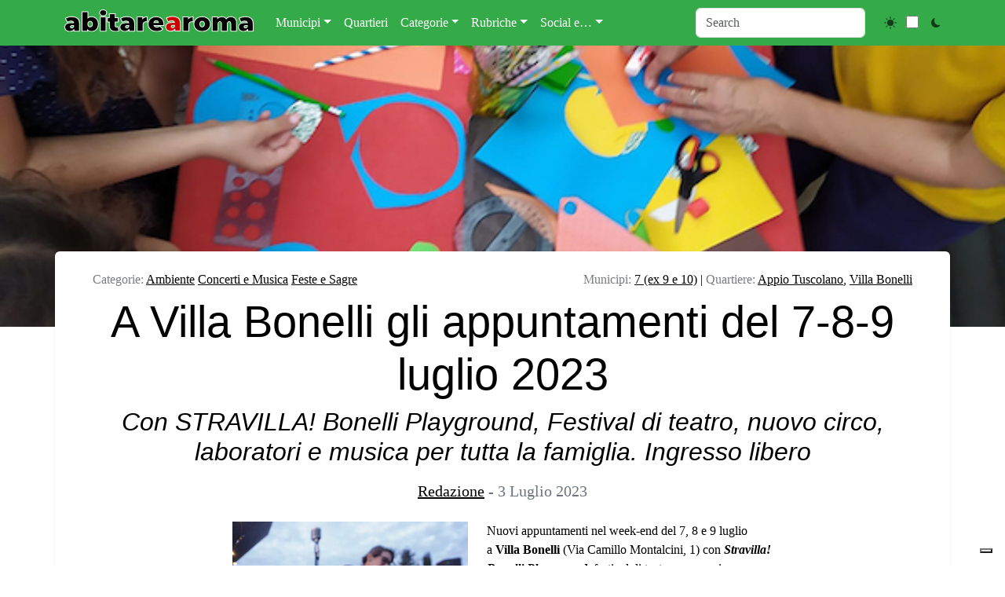

--- FILE ---
content_type: text/html; charset=UTF-8
request_url: https://abitarearoma.it/a-villa-bonelli-gli-appuntamenti-del-7-8-9-luglio-2023/
body_size: 48187
content:
<!doctype html>
<html lang="it-IT">

<head>

	<meta charset="UTF-8">
	<meta name="viewport" content="width=device-width, initial-scale=1">

	<!-- wp_head -->
	<meta name='robots' content='index, follow, max-image-preview:large, max-snippet:-1, max-video-preview:-1' />
	<style>img:is([sizes="auto" i], [sizes^="auto," i]) { contain-intrinsic-size: 3000px 1500px }</style>
	
            <script data-no-defer="1" data-ezscrex="false" data-cfasync="false" data-pagespeed-no-defer data-cookieconsent="ignore">
                var ctPublicFunctions = {"_ajax_nonce":"27c2b4bed5","_rest_nonce":"8f25192768","_ajax_url":"\/wp\/wp-admin\/admin-ajax.php","_rest_url":"https:\/\/abitarearoma.it\/wp-json\/","data__cookies_type":"native","data__ajax_type":"rest","data__bot_detector_enabled":"0","data__frontend_data_log_enabled":1,"cookiePrefix":"","wprocket_detected":false,"host_url":"abitarearoma.it","text__ee_click_to_select":"Click to select the whole data","text__ee_original_email":"The complete one is","text__ee_got_it":"Got it","text__ee_blocked":"Blocked","text__ee_cannot_connect":"Cannot connect","text__ee_cannot_decode":"Can not decode email. Unknown reason","text__ee_email_decoder":"CleanTalk email decoder","text__ee_wait_for_decoding":"The magic is on the way!","text__ee_decoding_process":"Please wait a few seconds while we decode the contact data."}
            </script>
        
            <script data-no-defer="1" data-ezscrex="false" data-cfasync="false" data-pagespeed-no-defer data-cookieconsent="ignore">
                var ctPublic = {"_ajax_nonce":"27c2b4bed5","settings__forms__check_internal":"0","settings__forms__check_external":"0","settings__forms__force_protection":"0","settings__forms__search_test":"1","settings__forms__wc_add_to_cart":"0","settings__data__bot_detector_enabled":"0","settings__sfw__anti_crawler":0,"blog_home":"https:\/\/abitarearoma.it\/","pixel__setting":"0","pixel__enabled":false,"pixel__url":null,"data__email_check_before_post":"1","data__email_check_exist_post":"0","data__cookies_type":"native","data__key_is_ok":true,"data__visible_fields_required":true,"wl_brandname":"Anti-Spam by CleanTalk","wl_brandname_short":"CleanTalk","ct_checkjs_key":"4e246265df361394dd9749a554f6eb823d27c9e59f7f0bdf7ec9f5ee93fea564","emailEncoderPassKey":"fa5e05ae1a29fccef6cf9a5aa98befec","bot_detector_forms_excluded":"W10=","advancedCacheExists":true,"varnishCacheExists":false,"wc_ajax_add_to_cart":false,"theRealPerson":{"phrases":{"trpHeading":"The Real Person Badge!","trpContent1":"The commenter acts as a real person and verified as not a bot.","trpContent2":" Anti-Spam by CleanTalk","trpContentLearnMore":"Learn more"},"trpContentLink":"https:\/\/cleantalk.org\/help\/the-real-person?utm_id=&amp;utm_term=&amp;utm_source=admin_side&amp;utm_medium=trp_badge&amp;utm_content=trp_badge_link_click&amp;utm_campaign=apbct_links","imgPersonUrl":"https:\/\/abitarearoma.it\/wp\/wp-content\/plugins\/cleantalk-spam-protect\/css\/images\/real_user.svg","imgShieldUrl":"https:\/\/abitarearoma.it\/wp\/wp-content\/plugins\/cleantalk-spam-protect\/css\/images\/shield.svg"}}
            </script>
        
	<!-- This site is optimized with the Yoast SEO plugin v26.6 - https://yoast.com/wordpress/plugins/seo/ -->
	<title>A Villa Bonelli gli appuntamenti del 7-8-9 luglio 2023</title>
	<link rel="canonical" href="https://abitarearoma.it/a-villa-bonelli-gli-appuntamenti-del-7-8-9-luglio-2023/" />
	<meta property="og:locale" content="it_IT" />
	<meta property="og:type" content="article" />
	<meta property="og:title" content="A Villa Bonelli gli appuntamenti del 7-8-9 luglio 2023" />
	<meta property="og:description" content="Nuovi appuntamenti nel week-end del 7, 8 e 9 luglio a Villa Bonelli (Via Camillo Montalcini, 1) con Stravilla! Bonelli Playground, festival di teatro, nuovo...Leggi tutto..." />
	<meta property="og:url" content="https://abitarearoma.it/a-villa-bonelli-gli-appuntamenti-del-7-8-9-luglio-2023/" />
	<meta property="og:site_name" content="ABITARE A ROMA" />
	<meta property="article:publisher" content="https://www.facebook.com/abitarearoma/" />
	<meta property="article:author" content="https://www.facebook.com/abitarearoma" />
	<meta property="article:published_time" content="2023-07-03T09:47:26+00:00" />
	<meta property="og:image" content="https://abitarearoma.it/wp/wp-content/uploads/2023/07/Stravilla-laboratori.jpg" />
	<meta property="og:image:width" content="600" />
	<meta property="og:image:height" content="800" />
	<meta property="og:image:type" content="image/jpeg" />
	<meta name="author" content="Redazione" />
	<meta name="twitter:card" content="summary_large_image" />
	<meta name="twitter:creator" content="@Abitarearoma" />
	<meta name="twitter:site" content="@Abitarearoma" />
	<meta name="twitter:label1" content="Scritto da" />
	<meta name="twitter:data1" content="Redazione" />
	<meta name="twitter:label2" content="Tempo di lettura stimato" />
	<meta name="twitter:data2" content="4 minuti" />
	<script type="application/ld+json" class="yoast-schema-graph">{"@context":"https://schema.org","@graph":[{"@type":"Article","@id":"https://abitarearoma.it/a-villa-bonelli-gli-appuntamenti-del-7-8-9-luglio-2023/#article","isPartOf":{"@id":"https://abitarearoma.it/a-villa-bonelli-gli-appuntamenti-del-7-8-9-luglio-2023/"},"author":{"name":"Redazione","@id":"https://abitarearoma.it/#/schema/person/afe5dc7edab1ec84d50ed5f96e9be355"},"headline":"A Villa Bonelli gli appuntamenti del 7-8-9 luglio 2023","datePublished":"2023-07-03T09:47:26+00:00","mainEntityOfPage":{"@id":"https://abitarearoma.it/a-villa-bonelli-gli-appuntamenti-del-7-8-9-luglio-2023/"},"wordCount":544,"commentCount":0,"publisher":{"@id":"https://abitarearoma.it/#organization"},"image":{"@id":"https://abitarearoma.it/a-villa-bonelli-gli-appuntamenti-del-7-8-9-luglio-2023/#primaryimage"},"thumbnailUrl":"https://abitarearoma.it/wp/wp-content/uploads/2023/07/Stravilla-laboratori.jpg","articleSection":["Ambiente","Concerti e Musica","Feste e Sagre"],"inLanguage":"it-IT","potentialAction":[{"@type":"CommentAction","name":"Comment","target":["https://abitarearoma.it/a-villa-bonelli-gli-appuntamenti-del-7-8-9-luglio-2023/#respond"]}]},{"@type":"WebPage","@id":"https://abitarearoma.it/a-villa-bonelli-gli-appuntamenti-del-7-8-9-luglio-2023/","url":"https://abitarearoma.it/a-villa-bonelli-gli-appuntamenti-del-7-8-9-luglio-2023/","name":"A Villa Bonelli gli appuntamenti del 7-8-9 luglio 2023","isPartOf":{"@id":"https://abitarearoma.it/#website"},"primaryImageOfPage":{"@id":"https://abitarearoma.it/a-villa-bonelli-gli-appuntamenti-del-7-8-9-luglio-2023/#primaryimage"},"image":{"@id":"https://abitarearoma.it/a-villa-bonelli-gli-appuntamenti-del-7-8-9-luglio-2023/#primaryimage"},"thumbnailUrl":"https://abitarearoma.it/wp/wp-content/uploads/2023/07/Stravilla-laboratori.jpg","datePublished":"2023-07-03T09:47:26+00:00","inLanguage":"it-IT","potentialAction":{"@type":"ListenAction","target":"https://abitarearoma.it/a-villa-bonelli-gli-appuntamenti-del-7-8-9-luglio-2023/#podcast_player_274981","object":{"@id":"https://abitarearoma.it/a-villa-bonelli-gli-appuntamenti-del-7-8-9-luglio-2023/#/schema/podcast"}},"mainEntityOfPage":"https://abitarearoma.it/a-villa-bonelli-gli-appuntamenti-del-7-8-9-luglio-2023/#/schema/podcast"},{"@type":"ImageObject","inLanguage":"it-IT","@id":"https://abitarearoma.it/a-villa-bonelli-gli-appuntamenti-del-7-8-9-luglio-2023/#primaryimage","url":"https://abitarearoma.it/wp/wp-content/uploads/2023/07/Stravilla-laboratori.jpg","contentUrl":"https://abitarearoma.it/wp/wp-content/uploads/2023/07/Stravilla-laboratori.jpg","width":600,"height":800},{"@type":"WebSite","@id":"https://abitarearoma.it/#website","url":"https://abitarearoma.it/","name":"Abitare A Roma","description":"Notizie dai quartieri di Roma dal 1987","publisher":{"@id":"https://abitarearoma.it/#organization"},"potentialAction":[{"@type":"SearchAction","target":{"@type":"EntryPoint","urlTemplate":"https://abitarearoma.it/?s={search_term_string}"},"query-input":{"@type":"PropertyValueSpecification","valueRequired":true,"valueName":"search_term_string"}}],"inLanguage":"it-IT"},{"@type":"Organization","@id":"https://abitarearoma.it/#organization","name":"Abitarearoma","url":"https://abitarearoma.it/","logo":{"@type":"ImageObject","inLanguage":"it-IT","@id":"https://abitarearoma.it/#/schema/logo/image/","url":"https://abitarearoma.it/wp/wp-content/uploads/2015/02/logo-favicon-abitarearoma-singolo.jpg","contentUrl":"https://abitarearoma.it/wp/wp-content/uploads/2015/02/logo-favicon-abitarearoma-singolo.jpg","width":419,"height":419,"caption":"Abitarearoma"},"image":{"@id":"https://abitarearoma.it/#/schema/logo/image/"},"sameAs":["https://www.facebook.com/abitarearoma/","https://x.com/Abitarearoma","https://www.instagram.com/abitarearoma/","https://www.youtube.com/user/wwwAbitarearomaNet"]},{"@type":"Person","@id":"https://abitarearoma.it/#/schema/person/afe5dc7edab1ec84d50ed5f96e9be355","name":"Redazione","image":{"@type":"ImageObject","inLanguage":"it-IT","@id":"https://abitarearoma.it/#/schema/person/image/","url":"https://secure.gravatar.com/avatar/47cb6cec883c6b1e0464f06699a3938947cbef3ccbcbd45c81e53b7c9503d790?s=96&d=mm&r=g","contentUrl":"https://secure.gravatar.com/avatar/47cb6cec883c6b1e0464f06699a3938947cbef3ccbcbd45c81e53b7c9503d790?s=96&d=mm&r=g","caption":"Redazione"},"sameAs":["https://abitarearoma.it","https://www.facebook.com/abitarearoma","https://x.com/Abitarearoma"],"url":"https://abitarearoma.it/author/la-redazione/"}]}</script>
	<!-- / Yoast SEO plugin. -->


<link rel='dns-prefetch' href='//embeds.iubenda.com' />
<link rel='dns-prefetch' href='//cdn.jsdelivr.net' />
<link rel='dns-prefetch' href='//cdn.iubenda.com' />
<link rel='dns-prefetch' href='//www.googletagmanager.com' />
<link rel='stylesheet' id='dashicons-css' href='https://abitarearoma.it/wp/wp-includes/css/dashicons.min.css?ver=6.8.2' media='all' />
<link rel='stylesheet' id='cleantalk-public-css-css' href='https://abitarearoma.it/wp/wp-content/plugins/cleantalk-spam-protect/css/cleantalk-public.min.css?ver=6.69.2_1765323368' media='all' />
<link rel='stylesheet' id='cleantalk-email-decoder-css-css' href='https://abitarearoma.it/wp/wp-content/plugins/cleantalk-spam-protect/css/cleantalk-email-decoder.min.css?ver=6.69.2_1765323368' media='all' />
<link rel='stylesheet' id='cleantalk-trp-css-css' href='https://abitarearoma.it/wp/wp-content/plugins/cleantalk-spam-protect/css/cleantalk-trp.min.css?ver=6.69.2_1765323368' media='all' />
<link rel='stylesheet' id='picostrap-styles-css' href='https://abitarearoma.it/wp/wp-content/themes/p-abitare/css-output/bundle.css?ver=94' media='all' />
<link rel='stylesheet' id='dflip-style-css' href='https://abitarearoma.it/wp/wp-content/plugins/3d-flipbook-dflip-lite/assets/css/dflip.min.css?ver=2.4.20' media='all' />
<script  type="text/javascript" class=" _iub_cs_skip" src="https://embeds.iubenda.com/widgets/b160e05a-6db6-11ee-8bfc-5ad8d8c564c0.js?ver=3.12.4" id="iubenda-head-scripts-0-js"></script>
<script async src="https://abitarearoma.it/wp/wp-content/plugins/burst-statistics/assets/js/timeme/timeme.min.js?ver=1767034995" id="burst-timeme-js"></script>
<script async src="https://abitarearoma.it/wp/wp-content/uploads/burst/js/burst.min.js?ver=1767707094" id="burst-js"></script>
<script src="https://abitarearoma.it/wp/wp-content/plugins/cleantalk-spam-protect/js/apbct-public-bundle_gathering.min.js?ver=6.69.2_1765323369" id="apbct-public-bundle_gathering.min-js-js"></script>
<script src="https://abitarearoma.it/wp/wp-includes/js/jquery/jquery.min.js?ver=3.7.1" id="jquery-core-js"></script>
<script src="https://abitarearoma.it/wp/wp-includes/js/jquery/jquery-migrate.min.js?ver=3.4.1" id="jquery-migrate-js"></script>
<meta name="generator" content="Site Kit by Google 1.168.0" />
<link rel="alternate" type="application/rss+xml" title="Feed RSS del podcast" href="https://abitarearoma.it/feed/podcast" />

<style type='text/css'>.rp4wp-related-posts  { background:#efefef;padding:5px;margin-bottom:30px}
.rp4wp-related-posts ul{width:100%;padding:0;margin:5px; }
.rp4wp-related-posts ul>li{list-style:none;padding:0;margin:0;padding-bottom:0px;clear:both;}
.rp4wp-related-posts ul>li>p{margin:0;padding:0;}
.rp4wp-related-post-image{width:15%;padding-right:25px;-moz-box-sizing:border-box;-webkit-box-sizing:border-box;box-sizing:border-box;float:left;}</style>
 <meta name="google-site-verification" content="kb4kzcLXxm9riNzmusu9YeRHer-8xNIt1h20uopwo1Y" /><meta name="theme-color" content="#a5d682" />
	<link rel="icon" href="https://abitarearoma.it/wp/wp-content/uploads/2015/02/cropped-logo-favicon-abitarearoma-singolo-32x32.jpg" sizes="32x32" />
<link rel="icon" href="https://abitarearoma.it/wp/wp-content/uploads/2015/02/cropped-logo-favicon-abitarearoma-singolo-192x192.jpg" sizes="192x192" />
<link rel="apple-touch-icon" href="https://abitarearoma.it/wp/wp-content/uploads/2015/02/cropped-logo-favicon-abitarearoma-singolo-180x180.jpg" />
<meta name="msapplication-TileImage" content="https://abitarearoma.it/wp/wp-content/uploads/2015/02/cropped-logo-favicon-abitarearoma-singolo-270x270.jpg" />
		<style id="wp-custom-css">
			/* per i correlati in dark mode */
html[data-bs-theme="dark"] .link-dark {color:white !important}


/* per i social sharing in dark mode */
html[data-bs-theme="dark"] .btn  {color:white !important}

/* colore voci menu */
.navbar-nav { 
--bs-nav-link-color: #fff ;}

/*colore logo top*/
.navbar-brand {color:white !important}

#logo-tagline-wrap   {margin-right:20px;margin-top:-5px}		</style>
		<style>
.ai-viewports                 {--ai: 1;}
.ai-viewport-3                { display: none !important;}
.ai-viewport-2                { display: none !important;}
.ai-viewport-1                { display: inherit !important;}
.ai-viewport-0                { display: none !important;}
@media (min-width: 768px) and (max-width: 979px) {
.ai-viewport-1                { display: none !important;}
.ai-viewport-2                { display: inherit !important;}
}
@media (max-width: 767px) {
.ai-viewport-1                { display: none !important;}
.ai-viewport-3                { display: inherit !important;}
}
.code-block-default {margin: 8px 0; clear: both;}
.code-block- {}
</style>
	<!-- /wp_head -->
</head>

<body class="wp-singular post-template-default single single-post postid-274981 single-format-standard wp-custom-logo wp-embed-responsive wp-theme-picostrap5 wp-child-theme-p-abitare picostrap_header_navbar_position_fixed-top picostrap_header_navbar_color_choice_bg-success" data-burst_id="274981" data-burst_type="post">
	
	<!-- ******************* The Navbar Area ******************* -->
<div id="wrapper-navbar" itemscope itemtype="http://schema.org/WebSite">

    <a class="skip-link visually-hidden-focusable" href="#theme-main">
        Salta al contenuto    </a>


    <nav data-bs-theme=""
        class="navbar navbar-expand-lg fixed-top bg-success"
        aria-label="Main Navigation">
        <div class="container">
            <div id="logo-tagline-wrap">
                <!-- Your site title as branding in the menu -->
                <a href="https://abitarearoma.it/" class="custom-logo-link" rel="home"><img src="https://abitarearoma.it/wp/wp-content/uploads/2024/11/AbitareAroma-Rosso.svg" class="custom-logo" alt="ABITARE A ROMA" decoding="async" /></a><!-- end custom logo -->


                

            </div> <!-- /logo-tagline-wrap -->



            <button class="navbar-toggler" type="button" data-bs-toggle="collapse"
                data-bs-target="#navbarNavDropdown" aria-controls="navbarsExample05" aria-expanded="false"
                aria-label="Toggle navigation">
                <span class="navbar-toggler-icon"></span>
            </button>

            <div class="collapse navbar-collapse" id="navbarNavDropdown">
                <ul id="menu-main-top-menu-orizzontale-sopra-header" class="navbar-nav me-auto mb-2 mb-md-0 "><li class="menu-item menu-item-type-custom menu-item-object-custom menu-item-has-children dropdown nav-item nav-item-3974"><a href="#" class="nav-link  dropdown-toggle" data-bs-toggle="dropdown" data-bs-auto-close="outside" aria-haspopup="true" aria-expanded="false" role="button">Municipi</a>
<ul class="dropdown-menu  depth_0">
	<li class="menu-item menu-item-type-taxonomy menu-item-object-municipi nav-item nav-item-3887"><a href="https://abitarearoma.it/municipi/municipio-1/" class="dropdown-item ">1 (ex 1 e 17)</a></li>
	<li class="menu-item menu-item-type-taxonomy menu-item-object-municipi nav-item nav-item-3900"><a href="https://abitarearoma.it/municipi/municipio-2/" class="dropdown-item ">2 (ex 2 e 3)</a></li>
	<li class="menu-item menu-item-type-taxonomy menu-item-object-municipi nav-item nav-item-3912"><a href="https://abitarearoma.it/municipi/municipio-3/" class="dropdown-item ">3 (ex 4)</a></li>
	<li class="menu-item menu-item-type-taxonomy menu-item-object-municipi nav-item nav-item-3913"><a href="https://abitarearoma.it/municipi/municipio-4/" class="dropdown-item ">4 (ex 5)</a></li>
	<li class="menu-item menu-item-type-taxonomy menu-item-object-municipi nav-item nav-item-38359"><a href="https://abitarearoma.it/municipi/municipio-5/" class="dropdown-item ">5 (ex 6 e 7)</a></li>
	<li class="menu-item menu-item-type-taxonomy menu-item-object-municipi nav-item nav-item-3917"><a href="https://abitarearoma.it/municipi/municipio-6/" class="dropdown-item ">6 (ex 8)</a></li>
	<li class="menu-item menu-item-type-taxonomy menu-item-object-municipi current-post-ancestor current-menu-parent current-post-parent nav-item nav-item-38358"><a href="https://abitarearoma.it/municipi/municipio-7/" class="dropdown-item active" aria-current="page">7 (ex 9 e 10)</a></li>
	<li class="menu-item menu-item-type-taxonomy menu-item-object-municipi nav-item nav-item-3890"><a href="https://abitarearoma.it/municipi/municipio-8/" class="dropdown-item ">8 (ex 11)</a></li>
	<li class="menu-item menu-item-type-taxonomy menu-item-object-municipi nav-item nav-item-3891"><a href="https://abitarearoma.it/municipi/municipio-9/" class="dropdown-item ">9 (ex 12)</a></li>
	<li class="menu-item menu-item-type-taxonomy menu-item-object-municipi nav-item nav-item-3892"><a href="https://abitarearoma.it/municipi/municipio-10/" class="dropdown-item ">10 (ex 13)</a></li>
	<li class="menu-item menu-item-type-taxonomy menu-item-object-municipi nav-item nav-item-3894"><a href="https://abitarearoma.it/municipi/municipio-11/" class="dropdown-item ">11 (ex 15)</a></li>
	<li class="menu-item menu-item-type-taxonomy menu-item-object-municipi nav-item nav-item-3895"><a href="https://abitarearoma.it/municipi/municipio-12/" class="dropdown-item ">12 (ex 16)</a></li>
	<li class="menu-item menu-item-type-taxonomy menu-item-object-municipi nav-item nav-item-3897"><a href="https://abitarearoma.it/municipi/municipio-13/" class="dropdown-item ">13 (ex 18)</a></li>
	<li class="menu-item menu-item-type-taxonomy menu-item-object-municipi nav-item nav-item-3898"><a href="https://abitarearoma.it/municipi/municipio-14/" class="dropdown-item ">14 (ex 19)</a></li>
	<li class="menu-item menu-item-type-taxonomy menu-item-object-municipi nav-item nav-item-3901"><a href="https://abitarearoma.it/municipi/municipio-15/" class="dropdown-item ">15 (ex 20)</a></li>
	<li class="menu-item menu-item-type-taxonomy menu-item-object-municipi nav-item nav-item-3907"><a href="https://abitarearoma.it/municipi/regione-lazio/" class="dropdown-item ">Regione</a></li>
	<li class="menu-item menu-item-type-taxonomy menu-item-object-municipi nav-item nav-item-74432"><a href="https://abitarearoma.it/municipi/roma/" class="dropdown-item ">Roma</a></li>
	<li class="menu-item menu-item-type-taxonomy menu-item-object-municipi nav-item nav-item-3908"><a href="https://abitarearoma.it/municipi/italia/" class="dropdown-item ">Italia</a></li>
	<li class="menu-item menu-item-type-taxonomy menu-item-object-municipi nav-item nav-item-3904"><a href="https://abitarearoma.it/municipi/fuori-roma/" class="dropdown-item ">Fuori Roma</a></li>
	<li class="menu-item menu-item-type-taxonomy menu-item-object-municipi nav-item nav-item-3903"><a href="https://abitarearoma.it/municipi/campidoglio/" class="dropdown-item ">Campidoglio</a></li>
</ul>
</li>
<li class="menu-item menu-item-type-custom menu-item-object-custom nav-item nav-item-33907"><a href="https://abitarearoma.it/quartieri/" class="nav-link ">Quartieri</a></li>
<li class="menu-item menu-item-type-custom menu-item-object-custom menu-item-has-children dropdown nav-item nav-item-4177"><a href="#" class="nav-link  dropdown-toggle" data-bs-toggle="dropdown" data-bs-auto-close="outside" aria-haspopup="true" aria-expanded="false" role="button">Categorie</a>
<ul class="dropdown-menu  depth_0">
	<li class="menu-item menu-item-type-custom menu-item-object-custom menu-item-has-children dropdown nav-item nav-item-322602 dropend dropdown-menu-end"><a href="#" class="dropdown-item  dropdown-toggle" data-bs-toggle="dropdown" data-bs-auto-close="outside" aria-haspopup="true" aria-expanded="false" role="button">Notizie e Attualità</a>
	<ul class="dropdown-menu sub-menu  depth_1">
		<li class="menu-item menu-item-type-taxonomy menu-item-object-category nav-item nav-item-118224"><a href="https://abitarearoma.it/argomenti/cronaca/" class="dropdown-item ">Cronaca</a></li>
		<li class="menu-item menu-item-type-taxonomy menu-item-object-category nav-item nav-item-78198"><a href="https://abitarearoma.it/argomenti/degrado/" class="dropdown-item ">Degrado</a></li>
		<li class="menu-item menu-item-type-custom menu-item-object-custom menu-item-has-children dropdown nav-item nav-item-292857 dropend dropdown-menu-end"><a href="#" class="dropdown-item  dropdown-toggle" data-bs-toggle="dropdown" data-bs-auto-close="outside" aria-haspopup="true" aria-expanded="false" role="button">Meteo</a>
		<ul class="dropdown-menu sub-menu  depth_2">
			<li class="menu-item menu-item-type-taxonomy menu-item-object-category nav-item nav-item-292856"><a href="https://abitarearoma.it/argomenti/meteo/" class="dropdown-item ">Articoli sul Meteo</a></li>
			<li class="menu-item menu-item-type-post_type menu-item-object-post nav-item nav-item-209118"><a href="https://abitarearoma.it/previsioni-meteo-roma-lazio-italia-2/" class="dropdown-item ">Previsione Meteo</a></li>
		</ul>
</li>
		<li class="menu-item menu-item-type-taxonomy menu-item-object-category nav-item nav-item-118226"><a href="https://abitarearoma.it/argomenti/politica/" class="dropdown-item ">Politica</a></li>
		<li class="menu-item menu-item-type-taxonomy menu-item-object-category nav-item nav-item-118237"><a href="https://abitarearoma.it/argomenti/sanita/" class="dropdown-item ">Sanità</a></li>
		<li class="menu-item menu-item-type-taxonomy menu-item-object-category nav-item nav-item-4241"><a href="https://abitarearoma.it/argomenti/sicurezza-e-ordine-pubblico/" class="dropdown-item ">Sicurezza e ordine pubblico</a></li>
	</ul>
</li>
	<li class="menu-item menu-item-type-custom menu-item-object-custom menu-item-has-children dropdown nav-item nav-item-322603 dropend dropdown-menu-end"><a href="#" class="dropdown-item  dropdown-toggle" data-bs-toggle="dropdown" data-bs-auto-close="outside" aria-haspopup="true" aria-expanded="false" role="button">Cultura e Società</a>
	<ul class="dropdown-menu sub-menu  depth_1">
		<li class="menu-item menu-item-type-taxonomy menu-item-object-category nav-item nav-item-4227"><a href="https://abitarearoma.it/argomenti/associazioni/" class="dropdown-item ">Associazioni</a></li>
		<li class="menu-item menu-item-type-taxonomy menu-item-object-category nav-item nav-item-118240"><a href="https://abitarearoma.it/argomenti/casa/" class="dropdown-item ">Casa</a></li>
		<li class="menu-item menu-item-type-taxonomy menu-item-object-category nav-item nav-item-4229"><a href="https://abitarearoma.it/argomenti/cinema-e-tv/" class="dropdown-item ">Cinema e Tv</a></li>
		<li class="menu-item menu-item-type-taxonomy menu-item-object-category current-post-ancestor current-menu-parent current-post-parent nav-item nav-item-4230"><a href="https://abitarearoma.it/argomenti/concerti-e-musica/" class="dropdown-item active" aria-current="page">Concerti e Musica</a></li>
		<li class="menu-item menu-item-type-taxonomy menu-item-object-category nav-item nav-item-4231"><a href="https://abitarearoma.it/argomenti/corsi-e-seminari/" class="dropdown-item ">Corsi e Seminari</a></li>
		<li class="menu-item menu-item-type-taxonomy menu-item-object-category nav-item nav-item-118228"><a href="https://abitarearoma.it/argomenti/costume-e-societa/" class="dropdown-item ">Costume e Società</a></li>
		<li class="menu-item menu-item-type-taxonomy menu-item-object-category nav-item nav-item-118223"><a href="https://abitarearoma.it/argomenti/cultura/" class="dropdown-item ">Cultura e Spettacoli</a></li>
		<li class="menu-item menu-item-type-taxonomy menu-item-object-category nav-item nav-item-4235"><a href="https://abitarearoma.it/argomenti/incontri-e-convegni/" class="dropdown-item ">Incontri e Convegni</a></li>
		<li class="menu-item menu-item-type-taxonomy menu-item-object-category nav-item nav-item-4236"><a href="https://abitarearoma.it/argomenti/libri-e-letteratura/" class="dropdown-item ">Libri e letteratura</a></li>
		<li class="menu-item menu-item-type-taxonomy menu-item-object-category nav-item nav-item-4239"><a href="https://abitarearoma.it/argomenti/mostre/" class="dropdown-item ">Mostre</a></li>
		<li class="menu-item menu-item-type-taxonomy menu-item-object-category nav-item nav-item-309090"><a href="https://abitarearoma.it/argomenti/necrologi/" class="dropdown-item ">Necrologi</a></li>
		<li class="menu-item menu-item-type-taxonomy menu-item-object-category nav-item nav-item-118234"><a href="https://abitarearoma.it/argomenti/scuola-e-universita/" class="dropdown-item ">Scuola e Università</a></li>
		<li class="menu-item menu-item-type-taxonomy menu-item-object-category nav-item nav-item-118232"><a href="https://abitarearoma.it/argomenti/sociale-e-handicap/" class="dropdown-item ">Sociale e Handicap</a></li>
		<li class="menu-item menu-item-type-taxonomy menu-item-object-category nav-item nav-item-4242"><a href="https://abitarearoma.it/argomenti/teatro/" class="dropdown-item ">Teatro</a></li>
	</ul>
</li>
	<li class="menu-item menu-item-type-custom menu-item-object-custom menu-item-has-children dropdown nav-item nav-item-322604 dropend dropdown-menu-end"><a href="#" class="dropdown-item  dropdown-toggle" data-bs-toggle="dropdown" data-bs-auto-close="outside" aria-haspopup="true" aria-expanded="false" role="button">Eventi e Tempo Libero</a>
	<ul class="dropdown-menu sub-menu  depth_1">
		<li class="menu-item menu-item-type-taxonomy menu-item-object-category nav-item nav-item-323004"><a href="https://abitarearoma.it/argomenti/eventi/" class="dropdown-item ">Eventi</a></li>
		<li class="menu-item menu-item-type-taxonomy menu-item-object-category current-post-ancestor current-menu-parent current-post-parent nav-item nav-item-127812"><a href="https://abitarearoma.it/argomenti/feste-sagre/" class="dropdown-item active" aria-current="page">Feste e Sagre</a></li>
		<li class="menu-item menu-item-type-taxonomy menu-item-object-category nav-item nav-item-4237"><a href="https://abitarearoma.it/argomenti/manifestazioni-e-agitazioni/" class="dropdown-item ">Manifestazioni e agitazioni</a></li>
		<li class="menu-item menu-item-type-taxonomy menu-item-object-category nav-item nav-item-4240"><a href="https://abitarearoma.it/argomenti/notte/" class="dropdown-item ">Notte</a></li>
		<li class="menu-item menu-item-type-custom menu-item-object-custom menu-item-has-children dropdown nav-item nav-item-292851 dropend dropdown-menu-end"><a href="#" class="dropdown-item  dropdown-toggle" data-bs-toggle="dropdown" data-bs-auto-close="outside" aria-haspopup="true" aria-expanded="false" role="button">Sport</a>
		<ul class="dropdown-menu sub-menu  depth_2">
			<li class="menu-item menu-item-type-taxonomy menu-item-object-category nav-item nav-item-118227"><a href="https://abitarearoma.it/argomenti/sport/" class="dropdown-item ">Sport</a></li>
			<li class="menu-item menu-item-type-taxonomy menu-item-object-category nav-item nav-item-366542"><a href="https://abitarearoma.it/argomenti/sport/calcio/" class="dropdown-item ">Calcio</a></li>
			<li class="menu-item menu-item-type-taxonomy menu-item-object-category nav-item nav-item-4234"><a href="https://abitarearoma.it/argomenti/corse-gare-sportive/" class="dropdown-item ">Corse e gare sportive</a></li>
		</ul>
</li>
	</ul>
</li>
	<li class="menu-item menu-item-type-custom menu-item-object-custom menu-item-has-children dropdown nav-item nav-item-322605 dropend dropdown-menu-end"><a href="#" class="dropdown-item  dropdown-toggle" data-bs-toggle="dropdown" data-bs-auto-close="outside" aria-haspopup="true" aria-expanded="false" role="button">Economia e Lavoro</a>
	<ul class="dropdown-menu sub-menu  depth_1">
		<li class="menu-item menu-item-type-taxonomy menu-item-object-category nav-item nav-item-118241"><a href="https://abitarearoma.it/argomenti/dalle-aziende/" class="dropdown-item ">Dalle Aziende e Commercio</a></li>
		<li class="menu-item menu-item-type-taxonomy menu-item-object-category nav-item nav-item-292933"><a href="https://abitarearoma.it/argomenti/economia/" class="dropdown-item ">Economia</a></li>
		<li class="menu-item menu-item-type-taxonomy menu-item-object-category nav-item nav-item-118238"><a href="https://abitarearoma.it/argomenti/lavoro/" class="dropdown-item ">Lavoro</a></li>
		<li class="menu-item menu-item-type-taxonomy menu-item-object-category nav-item nav-item-296164"><a href="https://abitarearoma.it/argomenti/turismo/" class="dropdown-item ">Turismo</a></li>
	</ul>
</li>
	<li class="menu-item menu-item-type-custom menu-item-object-custom menu-item-has-children dropdown nav-item nav-item-322606 dropend dropdown-menu-end"><a href="#" class="dropdown-item  dropdown-toggle" data-bs-toggle="dropdown" data-bs-auto-close="outside" aria-haspopup="true" aria-expanded="false" role="button">Ambiente e Territorio</a>
	<ul class="dropdown-menu sub-menu  depth_1">
		<li class="menu-item menu-item-type-taxonomy menu-item-object-category current-post-ancestor current-menu-parent current-post-parent nav-item nav-item-118225"><a href="https://abitarearoma.it/argomenti/ambiente/" class="dropdown-item active" aria-current="page">Ambiente</a></li>
		<li class="menu-item menu-item-type-taxonomy menu-item-object-category nav-item nav-item-4225"><a href="https://abitarearoma.it/argomenti/archeologia/" class="dropdown-item ">Archeologia</a></li>
		<li class="menu-item menu-item-type-taxonomy menu-item-object-category nav-item nav-item-4228"><a href="https://abitarearoma.it/argomenti/bici/" class="dropdown-item ">Bici</a></li>
		<li class="menu-item menu-item-type-taxonomy menu-item-object-category nav-item nav-item-118235"><a href="https://abitarearoma.it/argomenti/lavori-pubblici/" class="dropdown-item ">Lavori Pubblici</a></li>
		<li class="menu-item menu-item-type-taxonomy menu-item-object-category nav-item nav-item-118229"><a href="https://abitarearoma.it/argomenti/mobilita-e-traffico/" class="dropdown-item ">Mobilità e Traffico</a></li>
		<li class="menu-item menu-item-type-taxonomy menu-item-object-category nav-item nav-item-118236"><a href="https://abitarearoma.it/argomenti/urbanistica-e-territorio/" class="dropdown-item ">Urbanistica e Territorio</a></li>
	</ul>
</li>
	<li class="menu-item menu-item-type-custom menu-item-object-custom menu-item-has-children dropdown nav-item nav-item-118233 dropend dropdown-menu-end"><a href="#" class="dropdown-item  dropdown-toggle" data-bs-toggle="dropdown" data-bs-auto-close="outside" aria-haspopup="true" aria-expanded="false" role="button">Altri argomenti</a>
	<ul class="dropdown-menu sub-menu  depth_1">
		<li class="menu-item menu-item-type-taxonomy menu-item-object-category nav-item nav-item-316517"><a href="https://abitarearoma.it/argomenti/comunicati/" class="dropdown-item ">Comunicati Stampa</a></li>
		<li class="menu-item menu-item-type-taxonomy menu-item-object-category nav-item nav-item-292847"><a href="https://abitarearoma.it/argomenti/utili/" class="dropdown-item ">Utili</a></li>
		<li class="menu-item menu-item-type-taxonomy menu-item-object-category nav-item nav-item-292848"><a href="https://abitarearoma.it/argomenti/varie/" class="dropdown-item ">Varie</a></li>
	</ul>
</li>
	<li class="menu-item menu-item-type-custom menu-item-object-custom nav-item nav-item-333769"><a href="https://abitarearoma.it/pagina-articoli" class="dropdown-item ">TUTTI gli articoli</a></li>
</ul>
</li>
<li class="menu-item menu-item-type-custom menu-item-object-custom menu-item-has-children dropdown nav-item nav-item-118230"><a href="#" class="nav-link  dropdown-toggle" data-bs-toggle="dropdown" data-bs-auto-close="outside" aria-haspopup="true" aria-expanded="false" role="button">Rubriche</a>
<ul class="dropdown-menu  depth_0">
	<li class="menu-item menu-item-type-custom menu-item-object-custom nav-item nav-item-292765"><a href="https://abitarearoma.it/tag/a-spasso-per-roma/" class="dropdown-item ">A spasso per Roma</a></li>
	<li class="menu-item menu-item-type-taxonomy menu-item-object-category nav-item nav-item-118242"><a href="https://abitarearoma.it/argomenti/almanacco-di-roma/" class="dropdown-item ">Almanacco di Roma</a></li>
	<li class="menu-item menu-item-type-custom menu-item-object-custom nav-item nav-item-308605"><a href="https://abitarearoma.it/tag/dalquartierealpalco/" class="dropdown-item ">dalquartierealpalco</a></li>
	<li class="menu-item menu-item-type-taxonomy menu-item-object-category nav-item nav-item-118231"><a href="https://abitarearoma.it/argomenti/fatti-e-misfatti/" class="dropdown-item ">Fatti e Misfatti</a></li>
	<li class="menu-item menu-item-type-taxonomy menu-item-object-category nav-item nav-item-118243"><a href="https://abitarearoma.it/argomenti/la-sana-alimentazione/" class="dropdown-item ">La sana alimentazione</a></li>
	<li class="menu-item menu-item-type-taxonomy menu-item-object-category nav-item nav-item-118239"><a href="https://abitarearoma.it/argomenti/le-e-mail-dei-lettori/" class="dropdown-item ">Le e-mail dei lettori</a></li>
	<li class="menu-item menu-item-type-taxonomy menu-item-object-category nav-item nav-item-365982"><a href="https://abitarearoma.it/argomenti/le-tre-c-della-salute/" class="dropdown-item ">Le tre C della Salute</a></li>
	<li class="menu-item menu-item-type-taxonomy menu-item-object-category nav-item nav-item-323005"><a href="https://abitarearoma.it/argomenti/interviste/" class="dropdown-item ">Le interviste</a></li>
	<li class="menu-item menu-item-type-custom menu-item-object-custom nav-item nav-item-295522"><a href="https://abitarearoma.it/tag/ricordati-di-te/" class="dropdown-item ">Ricordati di TE</a></li>
	<li class="menu-item menu-item-type-taxonomy menu-item-object-category nav-item nav-item-118245"><a href="https://abitarearoma.it/argomenti/roma-misteriosa/" class="dropdown-item ">Roma Misteriosa</a></li>
	<li class="menu-item menu-item-type-taxonomy menu-item-object-category nav-item nav-item-118244"><a href="https://abitarearoma.it/argomenti/scienza-quotidiana/" class="dropdown-item ">Scienza Quotidiana</a></li>
	<li class="menu-item menu-item-type-custom menu-item-object-custom nav-item nav-item-306713"><a href="https://abitarearoma.it/tag/stranezze-di-citta/" class="dropdown-item ">Stranezze di città</a></li>
	<li class="menu-item menu-item-type-taxonomy menu-item-object-category nav-item nav-item-126264"><a href="https://abitarearoma.it/argomenti/tecnologia-amica/" class="dropdown-item ">Tecnologia</a></li>
	<li class="menu-item menu-item-type-post_type menu-item-object-page nav-item nav-item-212889"><a href="https://abitarearoma.it/centocelle-casa-locali-appartamenti-immobiliari/" class="dropdown-item ">Casa a Centocelle</a></li>
	<li class="menu-item menu-item-type-post_type menu-item-object-page nav-item nav-item-218250"><a href="https://abitarearoma.it/centocelle-annunci/" class="dropdown-item ">Centocelle annunci</a></li>
	<li class="menu-item menu-item-type-custom menu-item-object-custom nav-item nav-item-265580"><a href="https://abitarearoma.it/tag/colli-aniene-ditte-30-e-lode/" class="dropdown-item ">Colli Aniene 30 e Lode</a></li>
</ul>
</li>
<li class="menu-item menu-item-type-custom menu-item-object-custom menu-item-has-children dropdown nav-item nav-item-295406"><a href="#" class="nav-link  dropdown-toggle" data-bs-toggle="dropdown" data-bs-auto-close="outside" aria-haspopup="true" aria-expanded="false" role="button">Social e&#8230;</a>
<ul class="dropdown-menu  depth_0">
	<li class="menu-item menu-item-type-custom menu-item-object-custom menu-item-has-children dropdown nav-item nav-item-295418 dropend dropdown-menu-end"><a href="#" class="dropdown-item  dropdown-toggle" data-bs-toggle="dropdown" data-bs-auto-close="outside" aria-haspopup="true" aria-expanded="false" role="button">WhatsApp</a>
	<ul class="dropdown-menu sub-menu  depth_1">
		<li class="menu-item menu-item-type-custom menu-item-object-custom nav-item nav-item-295417"><a href="https://whatsapp.com/channel/0029VaDAg9n2Jl84zWCgTE3M" class="dropdown-item ">Canale</a></li>
		<li class="menu-item menu-item-type-custom menu-item-object-custom nav-item nav-item-295419"><a href="https://wa.me/3922092736" class="dropdown-item ">Contatto 3922092736</a></li>
	</ul>
</li>
	<li class="menu-item menu-item-type-custom menu-item-object-custom nav-item nav-item-295405"><a href="https://www.facebook.com/abitarearoma/" class="dropdown-item ">Facebook</a></li>
	<li class="menu-item menu-item-type-custom menu-item-object-custom nav-item nav-item-295408"><a href="https://www.youtube.com/user/wwwAbitarearomaNet" class="dropdown-item ">YouTube</a></li>
	<li class="menu-item menu-item-type-custom menu-item-object-custom nav-item nav-item-295409"><a href="https://www.instagram.com/abitarearoma/" class="dropdown-item ">Instagram</a></li>
	<li class="menu-item menu-item-type-custom menu-item-object-custom nav-item nav-item-295411"><a href="https://x.com/Abitarearoma" class="dropdown-item ">X</a></li>
	<li class="menu-item menu-item-type-custom menu-item-object-custom nav-item nav-item-322610"><a href="#" class="dropdown-item ">&#8212;&#8212;&#8212;&#8212;&#8211;</a></li>
	<li class="menu-item menu-item-type-post_type menu-item-object-page nav-item nav-item-176735"><a href="https://abitarearoma.it/newsletter-abitarearoma/" class="dropdown-item ">Newsletter Abitarearoma</a></li>
	<li class="menu-item menu-item-type-post_type menu-item-object-page nav-item nav-item-159358"><a href="https://abitarearoma.it/pdf/" class="dropdown-item ">Archivio PDF Abitare A (dal 2000)</a></li>
	<li class="menu-item menu-item-type-post_type menu-item-object-page nav-item nav-item-271066"><a href="https://abitarearoma.it/abitare-a-archivio-storico/" class="dropdown-item ">Archivio storico Abitare A (dal 1987)</a></li>
	<li class="menu-item menu-item-type-taxonomy menu-item-object-series nav-item nav-item-334973"><a href="https://abitarearoma.it/podcasts/abitare-a-roma/" class="dropdown-item ">Podcast</a></li>
	<li class="menu-item menu-item-type-custom menu-item-object-custom nav-item nav-item-322607"><a href="https://abitarearoma.it/pubblicita-roma/" class="dropdown-item ">Pubblicità</a></li>
	<li class="menu-item menu-item-type-custom menu-item-object-custom nav-item nav-item-322608"><a href="https://abitarearoma.it/contatti/" class="dropdown-item ">Contattaci</a></li>
	<li class="menu-item menu-item-type-custom menu-item-object-custom nav-item nav-item-322609"><a href="https://abitarearoma.it/chi-siamo/" class="dropdown-item ">Chi siamo</a></li>
</ul>
</li>
</ul>
                                    <form action="https://abitarearoma.it" method="get" id="header-search-form" class="me-4">
                        <input class="form-control" type="text" placeholder="Search" aria-label="Search" name="s"
                            value="">
                    </form>
                
                                    <div class="d-flex align-items-center gap-1 mt-4 mt-md-0 navbar-text">
                        <svg xmlns="http://www.w3.org/2000/svg" width="16" height="16" fill="currentColor"
                            class="bi bi-sun-fill me-1" viewBox="0 0 16 16">
                            <path
                                d="M8 12a4 4 0 1 0 0-8 4 4 0 0 0 0 8zM8 0a.5.5 0 0 1 .5.5v2a.5.5 0 0 1-1 0v-2A.5.5 0 0 1 8 0zm0 13a.5.5 0 0 1 .5.5v2a.5.5 0 0 1-1 0v-2A.5.5 0 0 1 8 13zm8-5a.5.5 0 0 1-.5.5h-2a.5.5 0 0 1 0-1h2a.5.5 0 0 1 .5.5zM3 8a.5.5 0 0 1-.5.5h-2a.5.5 0 0 1 0-1h2A.5.5 0 0 1 3 8zm10.657-5.657a.5.5 0 0 1 0 .707l-1.414 1.415a.5.5 0 1 1-.707-.708l1.414-1.414a.5.5 0 0 1 .707 0zm-9.193 9.193a.5.5 0 0 1 0 .707L3.05 13.657a.5.5 0 0 1-.707-.707l1.414-1.414a.5.5 0 0 1 .707 0zm9.193 2.121a.5.5 0 0 1-.707 0l-1.414-1.414a.5.5 0 0 1 .707-.707l1.414 1.414a.5.5 0 0 1 0 .707zM4.464 4.465a.5.5 0 0 1-.707 0L2.343 3.05a.5.5 0 1 1 .707-.707l1.414 1.414a.5.5 0 0 1 0 .708z" />
                        </svg>
                        <div class="form-check form-switch">
                            <input class="form-check-input" type="checkbox" role="switch" id="theme-toggle">
                            <label class="form-check-label visually-hidden" for="theme-toggle"> Toggle Dark / Light mode                            </label>
                        </div>
                        <svg xmlns="http://www.w3.org/2000/svg" width="12" height="12" fill="currentColor"
                            class="bi bi-moon-fill" viewBox="0 0 16 16">
                            <path
                                d="M6 .278a.768.768 0 0 1 .08.858 7.208 7.208 0 0 0-.878 3.46c0 4.021 3.278 7.277 7.318 7.277.527 0 1.04-.055 1.533-.16a.787.787 0 0 1 .81.316.733.733 0 0 1-.031.893A8.349 8.349 0 0 1 8.344 16C3.734 16 0 12.286 0 7.71 0 4.266 2.114 1.312 5.124.06A.752.752 0 0 1 6 .278z" />
                        </svg>
                    </div>
                
            </div> <!-- .collapse -->
        </div> <!-- .container -->
    </nav> <!-- .site-navigation -->
    </div><!-- #wrapper-navbar end -->

	<main id='theme-main'>
            <div class="container-fluid d-flex p-0 bg-body" style="height:50vh;">
                <img width="600" height="800" src="https://abitarearoma.it/wp/wp-content/uploads/2023/07/Stravilla-laboratori.jpg" class="img-fluid w-100 h-100 wp-post-image" alt="" style="object-fit:cover;" decoding="async" fetchpriority="high" srcset="https://abitarearoma.it/wp/wp-content/uploads/2023/07/Stravilla-laboratori.jpg 600w, https://abitarearoma.it/wp/wp-content/uploads/2023/07/Stravilla-laboratori-225x300.jpg 225w" sizes="(max-width: 600px) 100vw, 600px" />            </div>
            
    <div id="container-content-single" class="container position-relative py-2 py-md-3 px-3 px-md-5 bg-body text-body-emphasis shadow shadow-sm mt-lg-n7 rounded" >
        <div class="row py-2 ">
             
                <div class="col-md-6 mb-1 mb-md-0">		  

                    <span class="text-dark-300">Categorie:</span>
                     <a href="https://abitarearoma.it/argomenti/ambiente/">Ambiente</a> <a href="https://abitarearoma.it/argomenti/concerti-e-musica/">Concerti e Musica</a> <a href="https://abitarearoma.it/argomenti/feste-sagre/">Feste e Sagre</a>	

                    
                    
                                                    
                </div>

                <div class="col-md-6 text-md-end mb-1 mb-md-0">

                    <span class="text-dark-300">Municipi: </span><a href="https://abitarearoma.it/municipi/municipio-7/" rel="tag">7 (ex 9 e 10)</a> 
                     
                     |<span class="text-dark-300"> Quartiere: </span><a href="https://abitarearoma.it/quartieri/appio-tuscolano/" rel="tag">Appio Tuscolano</a>, <a href="https://abitarearoma.it/quartieri/villa-bonelli/" rel="tag">Villa Bonelli</a> 
                     
                </div>


           
        </div>
        <div class="row text-md-center mb-2" style="text-wrap:balance">
            
            <div class="col-md-12">
                 

                <h1 class="display-4">A Villa Bonelli gli appuntamenti del 7-8-9 luglio 2023</h1>

                <p class="h2 sottotitolo-single mb-3 d-block fst-italic">Con STRAVILLA! Bonelli Playground, Festival di teatro, nuovo circo, laboratori e musica per tutta la famiglia. Ingresso libero</p>
                
                                    <div class="post-meta" id="single-post-meta">
                        <p class="lead text-secondary">
                            
                               <span class="text-secondary post-author"> 
                                     <a href="https://abitarearoma.it/author/la-redazione/" title="Redazione">Redazione</a>
                                         - 
                                                                    </span>

                                <span class="post-date">3 Luglio 2023 </span>
                            
                        </p>
                    </div> 
                
            </div><!-- /col -->
        </div>
        <div class="row">
            <div class="col-md-8 offset-md-2">
                 

<div class="immagini-abitare-gallery"> </div>            	      		      <p style="font-weight: 400;"><a href="https://abitarearoma.it/wp/wp-content/uploads/2023/07/Gramophone-Dj-set-foto1-7-luglio.jpg"><img decoding="async" class="alignleft size-medium wp-image-274984" src="https://abitarearoma.it/wp/wp-content/uploads/2023/07/Gramophone-Dj-set-foto1-7-luglio-300x200.jpg" alt="" width="300" height="200" srcset="https://abitarearoma.it/wp/wp-content/uploads/2023/07/Gramophone-Dj-set-foto1-7-luglio-300x200.jpg 300w, https://abitarearoma.it/wp/wp-content/uploads/2023/07/Gramophone-Dj-set-foto1-7-luglio-768x512.jpg 768w, https://abitarearoma.it/wp/wp-content/uploads/2023/07/Gramophone-Dj-set-foto1-7-luglio.jpg 800w" sizes="(max-width: 300px) 100vw, 300px" /></a>Nuovi appuntamenti nel week-end del 7, 8 e 9 luglio a<strong> Villa Bonelli</strong> (Via Camillo Montalcini, 1) con <strong><em>Stravilla! Bonelli Playground</em></strong>, festival di teatro, nuovo circo, laboratori e musica organizzato dall’Associazione Disambigua APS. Tutti gli eventi sono a ingresso libero. Per informazioni: 328 5956448 &#8211;<strong><em> </em></strong><strong> </strong><a href="mailto:associazionedisambigua@gmail.com">associazionedisambigua@gmail.com</a></p>
<p style="font-weight: 400;"><a href="https://abitarearoma.it/wp/wp-content/uploads/2023/07/Gramophone-Dj-set-foto2-7-luglio.jpg"><img decoding="async" class="alignright size-medium wp-image-274985" src="https://abitarearoma.it/wp/wp-content/uploads/2023/07/Gramophone-Dj-set-foto2-7-luglio-300x200.jpg" alt="" width="300" height="200" srcset="https://abitarearoma.it/wp/wp-content/uploads/2023/07/Gramophone-Dj-set-foto2-7-luglio-300x200.jpg 300w, https://abitarearoma.it/wp/wp-content/uploads/2023/07/Gramophone-Dj-set-foto2-7-luglio-768x512.jpg 768w, https://abitarearoma.it/wp/wp-content/uploads/2023/07/Gramophone-Dj-set-foto2-7-luglio.jpg 800w" sizes="(max-width: 300px) 100vw, 300px" /></a>Questa nuova settimana di programmazione comincia<strong> venerdì 7 luglio</strong> (dalle 16.30 alle 18.00) con uno degli appuntamenti più amati dal pubblico di Villa Bonelli: &#8220;<strong>C’è un grande prato verde</strong>&#8220;, un laboratorio comunitario di piantumazione del verde a cura della Cooperativa Il Trattore. L’idea prevede un laboratorio continuativo per costruire una mappatura di specie arboree insieme a un lavoro di storytelling che sarà alla base di tutte le attività del progetto. Si prosegue (dalle 17.00 alle 20.00) con &#8220;<strong>Parco dell’immaginario</strong>&#8221; a cura dell’Associazione Art Ludik: un luogo, pubblico e condiviso, itinerante tra gli spazi verdi, dove ogni bambina e ogni bambino può liberare la propria creatività. Adatto da pochi mesi fino ai 13-14 anni, prevede giochi di strada, di movimento e precisione, laboratori; arte e letture ad alta voce. Alle 18.00 la serata prosegue con la musica, è il turno di &#8220;<strong>Gramophone Dj set</strong>&#8221; di Emanuela Belmonte, un DJ set acustico vintage con due grammofoni a valigetta originali degli anni Trenta e una selezione di 78 giri degna della soffitta di nonna. Guendalina gira le manovelle e la magia accade, senza l&#8217;aiuto della corrente elettrica!</p>
<p style="font-weight: 400;"><strong><a href="https://abitarearoma.it/wp/wp-content/uploads/2023/07/Stravilla-laboratori.jpg"><img loading="lazy" decoding="async" class="alignleft size-medium wp-image-274986" src="https://abitarearoma.it/wp/wp-content/uploads/2023/07/Stravilla-laboratori-225x300.jpg" alt="" width="225" height="300" srcset="https://abitarearoma.it/wp/wp-content/uploads/2023/07/Stravilla-laboratori-225x300.jpg 225w, https://abitarearoma.it/wp/wp-content/uploads/2023/07/Stravilla-laboratori.jpg 600w" sizes="auto, (max-width: 225px) 100vw, 225px" /></a>Sabato 8 e domenica 9 luglio</strong> alle 18.00, è la volta dello spettacolo di teatro/circo &#8220;<strong>Area 52</strong>&#8221; con Emanuela Belmonte. Un oggetto non identificato, probabilmente di origine aliena, è caduto nottetempo dal cielo. Una scienziata americana della NASO viene inviata sul luogo dell’impatto per esaminarlo con sofisticatissime apparecchiature. Si tratta di un messaggio inviato da popolazioni extraterrestri? Cosa vorranno dire all’umanità? Un serissimo, fantascientifico gioco che porta gli spettatori in un universo popolato da alieni verdi e navicelle spaziali di carta argentata. Uno spettacolo di clown teatrale che mescola musica dal vivo eseguita con clarinetto, voce, loop station e theremin, manipolazione di oggetti e teatro di figura. Dalle 18.30 alle 21.00, in programma &#8220;<strong>Giochi al Parco</strong>&#8221; a cura dell&#8217;Associazione Lampada Blu, animazione diffusa con truccabimbi, teatrino di marionette, baby dance e giochi di squadra a cura di animatori professionisti. Il fine settimana si chiude domenica <strong>9 luglio</strong> (dalle 16.00 alle 20.00) con &#8220;<strong>Cartoni Animali</strong>&#8221; a cura dell’Associazione Perfareungioco. Laboratori di riciclo proposti dallo scenografo e artigiano Roberto Capone, che condurrà delle attività manuali da realizzare insieme, bambini e adulti, invitandoli a costruire, colorare e comporre dei biglietti pop up a tema animali, e a dipingere insieme i suoi cartoni animali di cartapesta.</p>
<p style="font-weight: 400;"><strong><em>Stravilla! Bonelli Playground</em></strong> prosegue fino al 24 settembre<strong> </strong>a<strong> </strong><strong>Villa Bonelli</strong> (Via Camillo Montalcini, 1 &#8211; Roma). Tutti gli eventi sono gratuiti.</p>
<p style="font-weight: 400;">Per informazioni:328 5956448 &#8211;<strong><em> </em></strong><strong> </strong><a href="mailto:associazionedisambigua@gmail.com">associazionedisambigua@gmail.com</a></p>
<p style="font-weight: 400;"><strong>Il programma completo</strong> è disponibile al link <a href="https://www.parcobonelli.it/stra-villa-bonelli-play-ground/" data-saferedirecturl="https://www.google.com/url?q=https://www.parcobonelli.it/stra-villa-bonelli-play-ground/&amp;source=gmail&amp;ust=1688462390568000&amp;usg=AOvVaw22AV8fwmB92x0e6uraPGRT">https://www.parcobonelli.it/stra-villa-bonelli-play-ground</a></p>
<p style="font-weight: 400;">Il progetto, promosso da Roma Capitale &#8211; Assessorato alla Cultura, è vincitore dell&#8217;Avviso Pubblico biennale &#8220;Estate Romana 2023-2024&#8221; curato dal Dipartimento Attività Culturali ed è realizzato in collaborazione con SIAE</p>
<p style="font-weight: 400;">Dal 16 giugno al 24 settembre</p>
<p style="font-weight: 400;"><strong><em>Stravilla! Bonelli Playground</em></strong></p>
<p style="font-weight: 400;"><strong>Villa Bonelli</strong> (Via Camillo Montalcini, 1 &#8211; Roma)</p>
<p style="font-weight: 400;">Fermata Treno Stazione di Villa Bonelli &#8211; Fermata Autobus 711</p>
<p style="font-weight: 400;"><strong>INGRESSO LIBERO</strong></p>
<p style="font-weight: 400;"><strong>Per info</strong><strong>: </strong> 328 5956448 &#8211;<strong> </strong>associazionedisambigua@gmail.com <u>  </u></p>
<p style="font-weight: 400;"><strong>Pagina Facebook:</strong> https://www.facebook.com/parcobonelli</p>
<p style="font-weight: 400;"><strong>Profilo Instagram</strong>: www.instagram.com/parcobonelli/</p>
<p style="font-weight: 400;"><strong>Web Site:</strong> https://www.parcobonelli.it/</p>
<div class='code-block code-block-default code-block-25 ai-track' data-ai='WzI1LDAsIkRvbmF6aW9uZSBjb24gUGF5UGFsIiwiIiwyXQ=='>
<div style="text-align: center;">
    <hr />
<form action="https://www.paypal.com/donate" method="post" target="_top">
<input type="hidden" name="hosted_button_id" value="UXMRAFPGSTWWQ" />
<input type="image" src="https://pics.paypal.com/00/s/OWM3M2M4MDYtYjNjNy00MjFmLWE1NjYtNWMxNmNmZTczODg0/file.JPG" border="0" name="submit" title="PayPal - The safer, easier way to pay online!" alt="Fai una donazione con il pulsante PayPal" />
<img alt="" border="0" src="https://www.paypal.com/it_IT/i/scr/pixel.gif" width="1" height="1" />
</form>


    
</div>
</div>
<div class='code-block code-block-default code-block-26 ai-track' data-ai='WzI2LDAsIkZvdG8gY29weXJpZ2h0IiwiIiwyXQ=='>
   
    <style>
    .piccolo {
        font-size: 10px;
    }

    @media (max-width: 768px) { /* Per schermi più piccoli */
        .piccolo {
            font-size: 8px;
        }
    }
</style>
<p class="piccolo" style="text-align: center;"><i>Le foto presenti su abitarearoma.it sono state in parte prese da Internet, e quindi valutate di pubblico dominio. Se i soggetti o gli autori avessero qualcosa in contrario alla pubblicazione, non avranno che da segnalarlo alla <a href="https://abitarearoma.it/contatti">redazione</a> che le rimuoverà.</i></p></div>
<div class='ai-viewports ai-viewport-2 ai-viewport-3 ai-insert-44-12499346' style='margin: 8px 0; clear: both;' data-insertion-position='prepend' data-selector='.ai-insert-44-12499346' data-insertion-no-dbg data-code='[base64]' data-block='44'></div>

<div class='ai-viewports ai-viewport-1 ai-insert-45-98617739' style='margin: 8px 0; clear: both;' data-insertion-position='prepend' data-selector='.ai-insert-45-98617739' data-insertion-no-dbg data-code='[base64]' data-block='45'></div>

<!-- CONTENT END 2 -->
		<div class="picostrap-sharing-buttons mt-4 mb-5" >
		
			<!-- Basic Share Links -->
			<span class="d-block mb-3 h4">Condividi questo articolo: &nbsp; </span>
		
			<!-- Facebook (url) -->
			<a class="btn btn-outline-dark btn-sm btn-facebook" href="https://www.facebook.com/sharer.php?u=https://abitarearoma.it/a-villa-bonelli-gli-appuntamenti-del-7-8-9-luglio-2023/" target="_blank" rel="nofollow" title="Share on Facebook">
			<svg xmlns="http://www.w3.org/2000/svg" viewBox="0 0 320 512" width="2em" height="2em" lc-helper="svg-icon" fill="currentColor">
				<path d="M279.14 288l14.22-92.66h-88.91v-60.13c0-25.35 12.42-50.06 52.24-50.06h40.42V6.26S260.43 0 225.36 0c-73.22 0-121.08 44.38-121.08 124.72v70.62H22.89V288h81.39v224h100.17V288z"></path>
			</svg>
				<span class="d-none d-lg-inline"> Facebook</span>
			</a>
			
			<!-- Whatsapp (url) -->
			<a class="btn btn-outline-dark  btn-sm btn-whatsapp" href="https://api.whatsapp.com/send?text=https://abitarearoma.it/a-villa-bonelli-gli-appuntamenti-del-7-8-9-luglio-2023/" target="_blank" rel="nofollow" title="Share on Whatsapp">
				<svg xmlns="http://www.w3.org/2000/svg" viewBox="0 0 448 512" width="2em" height="2em" lc-helper="svg-icon" fill="currentColor">
					<path d="M380.9 97.1C339 55.1 283.2 32 223.9 32c-122.4 0-222 99.6-222 222 0 39.1 10.2 77.3 29.6 111L0 480l117.7-30.9c32.4 17.7 68.9 27 106.1 27h.1c122.3 0 224.1-99.6 224.1-222 0-59.3-25.2-115-67.1-157zm-157 341.6c-33.2 0-65.7-8.9-94-25.7l-6.7-4-69.8 18.3L72 359.2l-4.4-7c-18.5-29.4-28.2-63.3-28.2-98.2 0-101.7 82.8-184.5 184.6-184.5 49.3 0 95.6 19.2 130.4 54.1 34.8 34.9 56.2 81.2 56.1 130.5 0 101.8-84.9 184.6-186.6 184.6zm101.2-138.2c-5.5-2.8-32.8-16.2-37.9-18-5.1-1.9-8.8-2.8-12.5 2.8-3.7 5.6-14.3 18-17.6 21.8-3.2 3.7-6.5 4.2-12 1.4-32.6-16.3-54-29.1-75.5-66-5.7-9.8 5.7-9.1 16.3-30.3 1.8-3.7.9-6.9-.5-9.7-1.4-2.8-12.5-30.1-17.1-41.2-4.5-10.8-9.1-9.3-12.5-9.5-3.2-.2-6.9-.2-10.6-.2-3.7 0-9.7 1.4-14.8 6.9-5.1 5.6-19.4 19-19.4 46.3 0 27.3 19.9 53.7 22.6 57.4 2.8 3.7 39.1 59.7 94.8 83.8 35.2 15.2 49 16.5 66.6 13.9 10.7-1.6 32.8-13.4 37.4-26.4 4.6-13 4.6-24.1 3.2-26.4-1.3-2.5-5-3.9-10.5-6.6z"></path>
				</svg>
				<span class="d-none d-lg-inline"> Whatsapp</span>
			</a>
			
			<!-- Telegram (url) -->
			<a class="btn btn-outline-dark  btn-sm btn-telegram" href="https://telegram.me/share/url?url=https://abitarearoma.it/a-villa-bonelli-gli-appuntamenti-del-7-8-9-luglio-2023/&text=" target="_blank" rel="nofollow" title="Share on Telegram">
				<svg xmlns="http://www.w3.org/2000/svg" viewBox="0 0 448 512" width="2em" height="2em" lc-helper="svg-icon" fill="currentColor">
					<path d="M446.7 98.6l-67.6 318.8c-5.1 22.5-18.4 28.1-37.3 17.5l-103-75.9-49.7 47.8c-5.5 5.5-10.1 10.1-20.7 10.1l7.4-104.9 190.9-172.5c8.3-7.4-1.8-11.5-12.9-4.1L117.8 284 16.2 252.2c-22.1-6.9-22.5-22.1 4.6-32.7L418.2 66.4c18.4-6.9 34.5 4.1 28.5 32.2z"></path>
				</svg>
				<span class="d-none d-lg-inline"> Telegram</span>
			</a>
			
			
			<!-- Twitter (url, text, @mention) -->
			<a class="btn btn-outline-dark  btn-sm btn-twitter" href="https://twitter.com/share?url=https://abitarearoma.it/a-villa-bonelli-gli-appuntamenti-del-7-8-9-luglio-2023/&text=A Villa Bonelli gli appuntamenti del 7-8-9 luglio 2023&via=Abitarearoma" target="_blank" rel="nofollow" title="Share on Twitter">
				<svg xmlns="http://www.w3.org/2000/svg" viewBox="0 0 512 512" width="2em" height="2em" lc-helper="svg-icon" fill="currentColor">
					<path d="M459.37 151.716c.325 4.548.325 9.097.325 13.645 0 138.72-105.583 298.558-298.558 298.558-59.452 0-114.68-17.219-161.137-47.106 8.447.974 16.568 1.299 25.34 1.299 49.055 0 94.213-16.568 130.274-44.832-46.132-.975-84.792-31.188-98.112-72.772 6.498.974 12.995 1.624 19.818 1.624 9.421 0 18.843-1.3 27.614-3.573-48.081-9.747-84.143-51.98-84.143-102.985v-1.299c13.969 7.797 30.214 12.67 47.431 13.319-28.264-18.843-46.781-51.005-46.781-87.391 0-19.492 5.197-37.36 14.294-52.954 51.655 63.675 129.3 105.258 216.365 109.807-1.624-7.797-2.599-15.918-2.599-24.04 0-57.828 46.782-104.934 104.934-104.934 30.213 0 57.502 12.67 76.67 33.137 23.715-4.548 46.456-13.32 66.599-25.34-7.798 24.366-24.366 44.833-46.132 57.827 21.117-2.273 41.584-8.122 60.426-16.243-14.292 20.791-32.161 39.308-52.628 54.253z"></path>
				</svg>
				<span class="d-none d-lg-inline"> Twitter</span>
			</a>
		
		
			<!-- Email (subject, body) --> 
			<a class="btn btn-outline-dark  btn-sm btn-email" href="mailto:?subject=A Villa Bonelli gli appuntamenti del 7-8-9 luglio 2023&amp;body=https://abitarearoma.it/a-villa-bonelli-gli-appuntamenti-del-7-8-9-luglio-2023/" target="_blank" rel="nofollow" title="Share via Email">
				<svg xmlns="http://www.w3.org/2000/svg" xmlns:xlink="http://www.w3.org/1999/xlink" version="1.1" width="2em" height="2em" viewBox="0 0 24 24" lc-helper="svg-icon" fill="currentColor">
					<path d="M22 6C22 4.9 21.1 4 20 4H4C2.9 4 2 4.9 2 6V18C2 19.1 2.9 20 4 20H20C21.1 20 22 19.1 22 18V6M20 6L12 11L4 6H20M20 18H4V8L12 13L20 8V18Z"></path>
				</svg>
				<span class="d-none d-lg-inline"> Email</span>
			</a>
		
		</div>
		
<div class="comments-area" id="comments">

	
	
		<div id="respond" class="comment-respond">
		<h3 id="reply-title" class="comment-reply-title">Lascia un commento <small><a rel="nofollow" id="cancel-comment-reply-link" href="/a-villa-bonelli-gli-appuntamenti-del-7-8-9-luglio-2023/#respond" style="display:none;">Annulla risposta</a></small></h3><form action="https://abitarearoma.it/wp/wp-comments-post.php" method="post" id="commentform" class="comment-form"><p class="comment-notes"><span id="email-notes">Il tuo indirizzo email non sarà pubblicato.</span> <span class="required-field-message">I campi obbligatori sono contrassegnati <span class="required">*</span></span></p><div class="form-group comment-form-comment"><label for="comment">Commento <span class="required">*</span></label> <textarea class="form-control"  id="comment" name="comment" cols="45" rows="8" maxlength="65525" required></textarea></div><div class="form-group comment-form-author"><label for="author">Nome <span class="required">*</span></label> <input class="form-control"  id="author" name="author" type="text" value="" size="30" maxlength="245" autocomplete="name" required /></div>
<div class="form-group comment-form-email"><label for="email">Email <span class="required">*</span></label> <input class="form-control"  id="email" name="email" type="email" value="" size="30" maxlength="100" aria-describedby="email-notes" autocomplete="email" required /></div>
<div class="form-group comment-form-url"><label for="url">Sito web</label> <input class="form-control"  id="url" name="url" type="url" value="" size="30" maxlength="200" autocomplete="url" /></div>
<div class="form-group form-check comment-form-cookies-consent"><input class="form-check-input"  id="wp-comment-cookies-consent" name="wp-comment-cookies-consent" type="checkbox" value="yes" /> <label class="form-check-label"  for="wp-comment-cookies-consent">Salva il mio nome, email e sito web in questo browser per la prossima volta che commento.</label></div>
<p class="comment-form-mailpoet">
      <label for="mailpoet_subscribe_on_comment">
        <input
          type="checkbox"
          id="mailpoet_subscribe_on_comment"
          value="1"
          name="mailpoet[subscribe_on_comment]"
        />&nbsp;Sì, aggiungimi alla lista di invio della newsletter.
      </label>
    </p><p class="form-submit"><input name="submit" type="submit" id="submit" class="btn btn-secondary mt-3" value="Invia commento" /> <input type='hidden' name='comment_post_ID' value='274981' id='comment_post_ID' />
<input type='hidden' name='comment_parent' id='comment_parent' value='0' />
</p></form>	</div><!-- #respond -->
	
</div><!-- #comments -->
                <style> #respond {display:none} </style>
                <a id="show-respond" class="btn btn-secondary btn-lg my-5" href="#" >Scrivi un commento</a>
                <script>
                    document.addEventListener('DOMContentLoaded', function() {
                         
                        document.getElementById('show-respond').addEventListener('click', function(e) {
                            this.style.display = 'none';
                            e.preventDefault();
                            document.getElementById('respond').style.display = 'block'; // Adjust display style as needed
                        });
                         
                    });
                </script>




            </div><!-- /col -->
        </div>
    </div>
    <div class="container   py-2 py-md-3  bg-body text-body-emphasis   mt-5">
        <div class="row">
            <div class="col">
                <h2 class="mt-4">Articoli Correlati</h2>
                
                
                    <div class='row '> <div class='col-md-6 col-lg-4 mb-3 mb-md-4'><article role="article" id="post-379545" class="card h-100 "><a href="https://abitarearoma.it/maltempo-nel-lazio-scatta-lallerta-rossa-per-laniene/"><img alt="" class="w-100 image-crop-4by3 nolightbox" src="https://abitarearoma.it/wp/wp-content/uploads/2026/01/allerta-rossa-688x437.png" /></a><div class='card-body'><header><h5> <a class="link-dark text-decoration-none" href="https://abitarearoma.it/maltempo-nel-lazio-scatta-lallerta-rossa-per-laniene/">Maltempo nel Lazio, scatta l&#8217;allerta ROSSA per l&#8217;Aniene</a> </h5><em></em>  </header>  </div></article></div><div class='col-md-6 col-lg-4 mb-3 mb-md-4'><article role="article" id="post-379540" class="card h-100 "><a href="https://abitarearoma.it/paura-a-roma-cade-un-pino-di-20-metri-a-centocelle-e-il-terzo-in-due-giorni/"><img alt="" class="w-100 image-crop-4by3 nolightbox" src="https://abitarearoma.it/wp/wp-content/uploads/2026/01/albero-caduto-strada-chiusa-via-delpino-6-gennaio-688x516.jpeg" /></a><div class='card-body'><header><h5> <a class="link-dark text-decoration-none" href="https://abitarearoma.it/paura-a-roma-cade-un-pino-di-20-metri-a-centocelle-e-il-terzo-in-due-giorni/">Paura a Roma: cade un pino di 20 metri a Centocelle. È il terzo in due giorni</a> </h5><em></em>  </header>  </div></article></div><div class='col-md-6 col-lg-4 mb-3 mb-md-4'><article role="article" id="post-379524" class="card h-100 "><a href="https://abitarearoma.it/maltempo-laniene-rompe-gli-argini-a-lunghezza-e-tor-cervara-roma-chiusa-per-lepifania/"><img alt="" class="w-100 image-crop-4by3 nolightbox" src="https://abitarearoma.it/wp/wp-content/uploads/2026/01/612193318_1269345328553745_1466447149963970661_n-688x516.jpg" /></a><div class='card-body'><header><h5> <a class="link-dark text-decoration-none" href="https://abitarearoma.it/maltempo-laniene-rompe-gli-argini-a-lunghezza-e-tor-cervara-roma-chiusa-per-lepifania/">Maltempo: l&#8217;Aniene rompe gli argini a Lunghezza e Tor Cervara. Roma &#8220;chiusa&#8221; per l&#8217;Epifania</a> </h5><em></em>  </header>  </div></article></div><div class='col-md-6 col-lg-4 mb-3 mb-md-4'><article role="article" id="post-379495" class="card h-100 "><a href="https://abitarearoma.it/allerta-arancione-a-roma-per-lepifania-parchi-chiusi-e-stop-agli-eventi-allaperto/"><img alt="" class="w-100 image-crop-4by3 nolightbox" src="https://abitarearoma.it/wp/wp-content/uploads/2026/01/generico-gennaio-2026-339436-688x385.jpg" /></a><div class='card-body'><header><h5> <a class="link-dark text-decoration-none" href="https://abitarearoma.it/allerta-arancione-a-roma-per-lepifania-parchi-chiusi-e-stop-agli-eventi-allaperto/">Allerta Arancione a Roma per l&#8217;Epifania: parchi chiusi e stop agli eventi all&#8217;aperto</a> </h5><em></em>  </header>  </div></article></div><div class='col-md-6 col-lg-4 mb-3 mb-md-4'><article role="article" id="post-379420" class="card h-100 "><a href="https://abitarearoma.it/maltempo-roma-chiuse-le-banchine-del-tevere/"><img alt="" class="w-100 image-crop-4by3 nolightbox" src="https://abitarearoma.it/wp/wp-content/uploads/2023/06/Tevere-piena_6_feb2023_d0.jpeg" /></a><div class='card-body'><header><h5> <a class="link-dark text-decoration-none" href="https://abitarearoma.it/maltempo-roma-chiuse-le-banchine-del-tevere/">Maltempo Roma: chiuse le banchine del Tevere</a> </h5><em></em>  </header>  </div></article></div><div class='col-md-6 col-lg-4 mb-3 mb-md-4'><article role="article" id="post-379373" class="card h-100 "><a href="https://abitarearoma.it/paura-a-frattocchie-tromba-daria-abbatte-30-alberi-mobilitati-vigili-del-fuoco-e-forze-dellordine/"><img alt="" class="w-100 image-crop-4by3 nolightbox" src="https://abitarearoma.it/wp/wp-content/uploads/2026/01/FB_IMG_1767535353450-688x688.jpg" /></a><div class='card-body'><header><h5> <a class="link-dark text-decoration-none" href="https://abitarearoma.it/paura-a-frattocchie-tromba-daria-abbatte-30-alberi-mobilitati-vigili-del-fuoco-e-forze-dellordine/">Paura a Frattocchie: tromba d&#8217;aria abbatte 30 alberi. Mobilitati Vigili del Fuoco e Forze dell&#8217;Ordine</a> </h5><em></em>  </header>  </div></article></div><div class='col-md-6 col-lg-4 mb-3 mb-md-4'><article role="article" id="post-379269" class="card h-100 "><a href="https://abitarearoma.it/ama-stabilizzati-250-operatori-rinforzi-strutturali-dopo-il-giubileo/"><img alt="" class="w-100 image-crop-4by3 nolightbox" src="https://abitarearoma.it/wp/wp-content/uploads/2024/04/spazzatrici-AMA-2024-1024x683.jpg" /></a><div class='card-body'><header><h5> <a class="link-dark text-decoration-none" href="https://abitarearoma.it/ama-stabilizzati-250-operatori-rinforzi-strutturali-dopo-il-giubileo/">Ama, stabilizzati 250 operatori: rinforzi strutturali dopo il Giubileo</a> </h5><em></em>  </header>  </div></article></div><div class='col-md-6 col-lg-4 mb-3 mb-md-4'><article role="article" id="post-379150" class="card h-100 "><a href="https://abitarearoma.it/capodanno-follia-vandalica-a-roma-bruciati-250-cassonetti-ama/"><img alt="" class="w-100 image-crop-4by3 nolightbox" src="https://abitarearoma.it/wp/wp-content/uploads/2026/01/cassonetti-bruciati-capodanno-2026-3-688x516.jpeg" /></a><div class='card-body'><header><h5> <a class="link-dark text-decoration-none" href="https://abitarearoma.it/capodanno-follia-vandalica-a-roma-bruciati-250-cassonetti-ama/">Capodanno, follia vandalica a Roma: bruciati 250 cassonetti Ama</a> </h5><em></em>  </header>  </div></article></div><div class='col-md-6 col-lg-4 mb-3 mb-md-4'><article role="article" id="post-379100" class="card h-100 "><a href="https://abitarearoma.it/lazio-21-milioni-per-la-rivoluzione-dei-rifiuti-impianti-pubblici-verso-lintelligenza-artificiale/"><img alt="" class="w-100 image-crop-4by3 nolightbox" src="https://abitarearoma.it/wp/wp-content/uploads/2026/01/Ecoforum2025-743x450-1-688x417.jpg" /></a><div class='card-body'><header><h5> <a class="link-dark text-decoration-none" href="https://abitarearoma.it/lazio-21-milioni-per-la-rivoluzione-dei-rifiuti-impianti-pubblici-verso-lintelligenza-artificiale/">Lazio, 21 milioni per la rivoluzione dei rifiuti: impianti pubblici verso l’intelligenza artificiale</a> </h5><em></em>  </header>  </div></article></div></div>
                

            </div>
        </div>
    </div>



 

</main>
	    <div class="wrapper bg-light mt-5 py-5" id="wrapper-footer-widgets">
        
        <div class="container mb-5">
            
            <div class="row">
                <div id="nav_menu-5" class="footer-widget widget_nav_menu col-md"><h3 class="widget-title">Abitare A Roma</h3><div class="menu-menu-istituz-footer-container"><ul id="menu-menu-istituz-footer" class="menu"><li class="menu-item menu-item-type-post_type menu-item-object-page menu-item-118117"><a href="https://abitarearoma.it/chi-siamo/">Chi siamo</a></li>
<li class="menu-item menu-item-type-post_type menu-item-object-page menu-item-118118"><a href="https://abitarearoma.it/contatti/">Contatti</a></li>
<li class="menu-item menu-item-type-post_type menu-item-object-page menu-item-118120"><a href="https://abitarearoma.it/pubblicita-roma/">Pubblicità</a></li>
<li class="menu-item menu-item-type-post_type menu-item-object-page menu-item-118119"><a href="https://abitarearoma.it/newsletter-abitarearoma/">Iscriviti alla newsletter</a></li>
<li class="menu-item menu-item-type-custom menu-item-object-custom menu-item-118133"><a href="https://www.abitarearoma.it/pdf">Edizione Cartacea (PDF)</a></li>
<li class="menu-item menu-item-type-custom menu-item-object-custom menu-item-295397"><a href="https://www.facebook.com/abitarearoma/">Facebook</a></li>
<li class="menu-item menu-item-type-custom menu-item-object-custom menu-item-295395"><a href="https://www.youtube.com/user/wwwAbitarearomaNet">YouTube</a></li>
<li class="menu-item menu-item-type-custom menu-item-object-custom menu-item-295401"><a href="https://www.instagram.com/abitarearoma/">Instagram</a></li>
<li class="menu-item menu-item-type-custom menu-item-object-custom menu-item-has-children menu-item-295426"><a href="#">WhatsApp</a>
<ul class="sub-menu">
	<li class="menu-item menu-item-type-custom menu-item-object-custom menu-item-295423"><a href="https://whatsapp.com/channel/0029VaDAg9n2Jl84zWCgTE3M">Canale WhatsApp</a></li>
	<li class="menu-item menu-item-type-custom menu-item-object-custom menu-item-295425"><a href="https://wa.me/3922092736">Contatto 3922092736</a></li>
</ul>
</li>
<li class="menu-item menu-item-type-custom menu-item-object-custom menu-item-295400"><a href="https://x.com/Abitarearoma">X</a></li>
<li class="menu-item menu-item-type-taxonomy menu-item-object-series menu-item-334974"><a href="https://abitarearoma.it/podcasts/abitare-a-roma/">Podcast</a></li>
<li class="menu-item menu-item-type-post_type menu-item-object-page menu-item-118121"><a href="https://abitarearoma.it/rss-2/">RSS</a></li>
<li class="menu-item menu-item-type-post_type menu-item-object-page menu-item-privacy-policy menu-item-152678"><a rel="privacy-policy" href="https://abitarearoma.it/privacy-policy/">Privacy Policy</a></li>
</ul></div></div><!-- .footer-widget --><div id="tag_cloud-5" class="footer-widget widget_tag_cloud col-md"><h3 class="widget-title">Quartieri</h3><div class="tagcloud"><a href="https://abitarearoma.it/quartieri/alessandrino/" class="tag-cloud-link tag-link-91 tag-link-position-1" style="font-size: 13.923076923077pt;" aria-label="Alessandrino (641 elementi)">Alessandrino</a>
<a href="https://abitarearoma.it/quartieri/casal-de-pazzi/" class="tag-cloud-link tag-link-398 tag-link-position-2" style="font-size: 10.019230769231pt;" aria-label="Casal de&#039; Pazzi (333 elementi)">Casal de&#039; Pazzi</a>
<a href="https://abitarearoma.it/quartieri/centocelle/" class="tag-cloud-link tag-link-760 tag-link-position-3" style="font-size: 22pt;" aria-label="Centocelle (2.571 elementi)">Centocelle</a>
<a href="https://abitarearoma.it/quartieri/centro-storico/" class="tag-cloud-link tag-link-193 tag-link-position-4" style="font-size: 21.730769230769pt;" aria-label="Centro Storico (2.458 elementi)">Centro Storico</a>
<a href="https://abitarearoma.it/quartieri/collatino/" class="tag-cloud-link tag-link-761 tag-link-position-5" style="font-size: 10.692307692308pt;" aria-label="Collatino (372 elementi)">Collatino</a>
<a href="https://abitarearoma.it/quartieri/colli-aniene/" class="tag-cloud-link tag-link-764 tag-link-position-6" style="font-size: 19.980769230769pt;" aria-label="Colli Aniene (1.812 elementi)">Colli Aniene</a>
<a href="https://abitarearoma.it/quartieri/esquilino/" class="tag-cloud-link tag-link-151 tag-link-position-7" style="font-size: 13.384615384615pt;" aria-label="Esquilino (589 elementi)">Esquilino</a>
<a href="https://abitarearoma.it/quartieri/eur/" class="tag-cloud-link tag-link-127 tag-link-position-8" style="font-size: 14.057692307692pt;" aria-label="Eur (658 elementi)">Eur</a>
<a href="https://abitarearoma.it/quartieri/fiumicino/" class="tag-cloud-link tag-link-88 tag-link-position-9" style="font-size: 9.2115384615385pt;" aria-label="Fiumicino (289 elementi)">Fiumicino</a>
<a href="https://abitarearoma.it/quartieri/flaminio/" class="tag-cloud-link tag-link-213 tag-link-position-10" style="font-size: 8.4038461538462pt;" aria-label="Flaminio (250 elementi)">Flaminio</a>
<a href="https://abitarearoma.it/quartieri/garbatella/" class="tag-cloud-link tag-link-759 tag-link-position-11" style="font-size: 8.6730769230769pt;" aria-label="Garbatella (263 elementi)">Garbatella</a>
<a href="https://abitarearoma.it/quartieri/giuliano-dalmata/" class="tag-cloud-link tag-link-551 tag-link-position-12" style="font-size: 9.0769230769231pt;" aria-label="Giuliano-Dalmata (284 elementi)">Giuliano-Dalmata</a>
<a href="https://abitarearoma.it/quartieri/largo-beltramelli/" class="tag-cloud-link tag-link-631 tag-link-position-13" style="font-size: 12.980769230769pt;" aria-label="Largo Beltramelli (548 elementi)">Largo Beltramelli</a>
<a href="https://abitarearoma.it/quartieri/la-rustica/" class="tag-cloud-link tag-link-92 tag-link-position-14" style="font-size: 8.6730769230769pt;" aria-label="La Rustica (261 elementi)">La Rustica</a>
<a href="https://abitarearoma.it/quartieri/laurentina/" class="tag-cloud-link tag-link-323 tag-link-position-15" style="font-size: 8.2692307692308pt;" aria-label="Laurentina (245 elementi)">Laurentina</a>
<a href="https://abitarearoma.it/quartieri/magliana/" class="tag-cloud-link tag-link-225 tag-link-position-16" style="font-size: 9.2115384615385pt;" aria-label="Magliana (285 elementi)">Magliana</a>
<a href="https://abitarearoma.it/quartieri/marconi/" class="tag-cloud-link tag-link-208 tag-link-position-17" style="font-size: 8.2692307692308pt;" aria-label="Marconi (242 elementi)">Marconi</a>
<a href="https://abitarearoma.it/quartieri/monte-sacro/" class="tag-cloud-link tag-link-651 tag-link-position-18" style="font-size: 8.8076923076923pt;" aria-label="Monte Sacro (270 elementi)">Monte Sacro</a>
<a href="https://abitarearoma.it/quartieri/monteverde/" class="tag-cloud-link tag-link-212 tag-link-position-19" style="font-size: 9.6153846153846pt;" aria-label="Monteverde (309 elementi)">Monteverde</a>
<a href="https://abitarearoma.it/quartieri/ostia/" class="tag-cloud-link tag-link-767 tag-link-position-20" style="font-size: 16.211538461538pt;" aria-label="Ostia (944 elementi)">Ostia</a>
<a href="https://abitarearoma.it/quartieri/ostiense/" class="tag-cloud-link tag-link-190 tag-link-position-21" style="font-size: 9.2115384615385pt;" aria-label="Ostiense (287 elementi)">Ostiense</a>
<a href="https://abitarearoma.it/quartieri/parioli/" class="tag-cloud-link tag-link-158 tag-link-position-22" style="font-size: 11.096153846154pt;" aria-label="Parioli (399 elementi)">Parioli</a>
<a href="https://abitarearoma.it/quartieri/pietralata/" class="tag-cloud-link tag-link-102 tag-link-position-23" style="font-size: 17.692307692308pt;" aria-label="Pietralata (1.230 elementi)">Pietralata</a>
<a href="https://abitarearoma.it/quartieri/pigneto/" class="tag-cloud-link tag-link-95 tag-link-position-24" style="font-size: 14.865384615385pt;" aria-label="Pigneto (749 elementi)">Pigneto</a>
<a href="https://abitarearoma.it/quartieri/ponte-mammolo/" class="tag-cloud-link tag-link-103 tag-link-position-25" style="font-size: 8pt;" aria-label="Ponte Mammolo (233 elementi)">Ponte Mammolo</a>
<a href="https://abitarearoma.it/quartieri/portonaccio/" class="tag-cloud-link tag-link-256 tag-link-position-26" style="font-size: 9.4807692307692pt;" aria-label="Portonaccio (303 elementi)">Portonaccio</a>
<a href="https://abitarearoma.it/quartieri/prati/" class="tag-cloud-link tag-link-125 tag-link-position-27" style="font-size: 12.442307692308pt;" aria-label="Prati (504 elementi)">Prati</a>
<a href="https://abitarearoma.it/quartieri/prenestino/" class="tag-cloud-link tag-link-244 tag-link-position-28" style="font-size: 12.307692307692pt;" aria-label="Prenestino (494 elementi)">Prenestino</a>
<a href="https://abitarearoma.it/quartieri/quarticciolo/" class="tag-cloud-link tag-link-86 tag-link-position-29" style="font-size: 15.673076923077pt;" aria-label="Quarticciolo (874 elementi)">Quarticciolo</a>
<a href="https://abitarearoma.it/quartieri/san-basilio/" class="tag-cloud-link tag-link-104 tag-link-position-30" style="font-size: 9.4807692307692pt;" aria-label="San Basilio (300 elementi)">San Basilio</a>
<a href="https://abitarearoma.it/quartieri/san-giovanni/" class="tag-cloud-link tag-link-766 tag-link-position-31" style="font-size: 9.8846153846154pt;" aria-label="San Giovanni (321 elementi)">San Giovanni</a>
<a href="https://abitarearoma.it/quartieri/san-lorenzo/" class="tag-cloud-link tag-link-135 tag-link-position-32" style="font-size: 10.288461538462pt;" aria-label="San Lorenzo (342 elementi)">San Lorenzo</a>
<a href="https://abitarearoma.it/quartieri/stazione-termini/" class="tag-cloud-link tag-link-510 tag-link-position-33" style="font-size: 9.2115384615385pt;" aria-label="Stazione Termini (287 elementi)">Stazione Termini</a>
<a href="https://abitarearoma.it/quartieri/testaccio/" class="tag-cloud-link tag-link-268 tag-link-position-34" style="font-size: 8.4038461538462pt;" aria-label="Testaccio (248 elementi)">Testaccio</a>
<a href="https://abitarearoma.it/quartieri/tiburtino/" class="tag-cloud-link tag-link-101 tag-link-position-35" style="font-size: 10.961538461538pt;" aria-label="Tiburtino (384 elementi)">Tiburtino</a>
<a href="https://abitarearoma.it/quartieri/tiburtino-iii/" class="tag-cloud-link tag-link-769 tag-link-position-36" style="font-size: 8.6730769230769pt;" aria-label="Tiburtino III (262 elementi)">Tiburtino III</a>
<a href="https://abitarearoma.it/quartieri/tor-bella-monaca/" class="tag-cloud-link tag-link-87 tag-link-position-37" style="font-size: 11.5pt;" aria-label="Tor Bella Monaca (424 elementi)">Tor Bella Monaca</a>
<a href="https://abitarearoma.it/quartieri/torpignattara/" class="tag-cloud-link tag-link-664 tag-link-position-38" style="font-size: 13.923076923077pt;" aria-label="Torpignattara (641 elementi)">Torpignattara</a>
<a href="https://abitarearoma.it/quartieri/torre-spaccata/" class="tag-cloud-link tag-link-260 tag-link-position-39" style="font-size: 9.0769230769231pt;" aria-label="Torre Spaccata (278 elementi)">Torre Spaccata</a>
<a href="https://abitarearoma.it/quartieri/tor-sapienza/" class="tag-cloud-link tag-link-93 tag-link-position-40" style="font-size: 16.884615384615pt;" aria-label="Tor Sapienza (1.074 elementi)">Tor Sapienza</a>
<a href="https://abitarearoma.it/quartieri/tor-tre-teste/" class="tag-cloud-link tag-link-758 tag-link-position-41" style="font-size: 20.653846153846pt;" aria-label="Tor Tre Teste (2.054 elementi)">Tor Tre Teste</a>
<a href="https://abitarearoma.it/quartieri/trastevere/" class="tag-cloud-link tag-link-768 tag-link-position-42" style="font-size: 13.25pt;" aria-label="Trastevere (575 elementi)">Trastevere</a>
<a href="https://abitarearoma.it/quartieri/villa-borghese/" class="tag-cloud-link tag-link-165 tag-link-position-43" style="font-size: 10.153846153846pt;" aria-label="Villa Borghese (341 elementi)">Villa Borghese</a>
<a href="https://abitarearoma.it/quartieri/villa-de-sanctis/" class="tag-cloud-link tag-link-762 tag-link-position-44" style="font-size: 13.788461538462pt;" aria-label="Villa De Sanctis (631 elementi)">Villa De Sanctis</a>
<a href="https://abitarearoma.it/quartieri/villa-gordiani/" class="tag-cloud-link tag-link-97 tag-link-position-45" style="font-size: 12.307692307692pt;" aria-label="Villa Gordiani (494 elementi)">Villa Gordiani</a></div>
</div><!-- .footer-widget -->
		<div id="recent-posts-6" class="footer-widget widget_recent_entries col-md">
		<h3 class="widget-title">Ultimi Articoli</h3>
		<ul>
											<li>
					<a href="https://abitarearoma.it/lecce-roma-0-2-i-giallorossi-tornano-a-vincere-in-trasferta/">Lecce &#8211; Roma 0-2, i giallorossi tornano a vincere in trasferta</a>
									</li>
											<li>
					<a href="https://abitarearoma.it/storia-di-vita-mia-di-anna-maria-di-santo-allassociazione-pugliese-di-roma/">&#8220;Storia di vita mia&#8221; di Anna Maria Di Santo all’Associazione Pugliese di Roma</a>
									</li>
											<li>
					<a href="https://abitarearoma.it/fake-news-a-roma-il-testo-sulla-chiusura-delle-scuole-e-un-falso/">Fake News a Roma: il testo sulla chiusura delle scuole è un falso</a>
									</li>
											<li>
					<a href="https://abitarearoma.it/nella-nebbia-di-loredana-piacentini-al-the-forum/">&#8220;Nella nebbia&#8221; di Loredana Piacentini al The Forum</a>
									</li>
											<li>
					<a href="https://abitarearoma.it/sit-in-contro-linceneritore-dei-rifiuti-di-santa-palomba-municipio-ix/">Sit in contro l’inceneritore dei rifiuti di Santa Palomba (Municipio IX)</a>
									</li>
											<li>
					<a href="https://abitarearoma.it/maltempo-nel-lazio-scatta-lallerta-rossa-per-laniene/">Maltempo nel Lazio, scatta l&#8217;allerta ROSSA per l&#8217;Aniene</a>
									</li>
											<li>
					<a href="https://abitarearoma.it/paura-a-roma-cade-un-pino-di-20-metri-a-centocelle-e-il-terzo-in-due-giorni/">Paura a Roma: cade un pino di 20 metri a Centocelle. È il terzo in due giorni</a>
									</li>
											<li>
					<a href="https://abitarearoma.it/quarticciolo-maxi-blitz-antidroga-10-arresti-smantellato-market-della-droga-in-un-seminterrato/">Quarticciolo, maxi blitz antidroga: 10 arresti. Smantellato market della droga in un seminterrato</a>
									</li>
											<li>
					<a href="https://abitarearoma.it/inseguimento-a-tor-vergata-intercettata-auto-del-car-sharing-rubata-nei-guai-4-ragazzi/">Inseguimento a Tor Vergata: intercettata auto del car sharing rubata, nei guai 4 ragazzi</a>
									</li>
											<li>
					<a href="https://abitarearoma.it/maltempo-laniene-rompe-gli-argini-a-lunghezza-e-tor-cervara-roma-chiusa-per-lepifania/">Maltempo: l&#8217;Aniene rompe gli argini a Lunghezza e Tor Cervara. Roma &#8220;chiusa&#8221; per l&#8217;Epifania</a>
									</li>
					</ul>

		</div><!-- .footer-widget -->            </div>

        </div>
    </div>


<div class="wrapper py-3" id="wrapper-footer-colophon">
    <div class="container-fluid">

        <div class="row">

            <div class="col text-center">

                <footer class="site-footer" id="colophon">

                    <div class="site-info">

                        			<div class="site-info small">
				<p>© Cofine Srl - ABITARE A ROMA - direttore Enzo Luciani - Reg. Trib. Roma N. 550/02 (2/10/02) -
<a alt="privacy policy" href="/privacy-policy">Privacy policy</a> - <a alt="cookie policy" href="/cookie-policy">Cookie policy</a> - <a href="#" class="iubenda-cs-preferences-link">  Cambia Preferenze</a>
	 </p>							</div>
						
		
                    </div><!-- .site-info -->

                </footer><!-- #colophon -->

            </div><!--col end -->

        </div><!-- row end -->

    </div><!-- container end -->

</div><!-- wrapper end -->
	<script>				
                    document.addEventListener('DOMContentLoaded', function () {
                        setTimeout(function(){
                            if( document.querySelectorAll('[name^=ct_checkjs]').length > 0 ) {
                                if (typeof apbct_public_sendREST === 'function' && typeof apbct_js_keys__set_input_value === 'function') {
                                    apbct_public_sendREST(
                                    'js_keys__get',
                                    { callback: apbct_js_keys__set_input_value })
                                }
                            }
                        },1000)					    
                    })				
                </script><script type="speculationrules">
{"prefetch":[{"source":"document","where":{"and":[{"href_matches":"\/*"},{"not":{"href_matches":["\/wp\/wp-*.php","\/wp\/wp-admin\/*","\/wp\/wp-content\/uploads\/*","\/wp\/wp-content\/*","\/wp\/wp-content\/plugins\/*","\/wp\/wp-content\/themes\/p-abitare\/*","\/wp\/wp-content\/themes\/picostrap5\/*","\/*\\?(.+)"]}},{"not":{"selector_matches":"a[rel~=\"nofollow\"]"}},{"not":{"selector_matches":".no-prefetch, .no-prefetch a"}}]},"eagerness":"conservative"}]}
</script>
	<script id="lc_script_tag" type="module"></script>
	
<!--type="text/javascript" -->
<script class="_iub_cs_activate" type="text/plain" data-cfasync="false" id="clever-core">
/* <![CDATA[ */
    (function (document, window) {
        var a, c = document.createElement("script"), f = window.frameElement;

        c.id = "CleverCoreLoader98692";
        c.src = "https://scripts.cleverwebserver.com/53191554e4ff8339484d864ca3d6d6c9.js";

        c.async = !0;
        c.type = "text/javascript";
        c.setAttribute("data-target", window.name || (f && f.getAttribute("id")));
        c.setAttribute("data-callback", "put-your-callback-function-here");
        c.setAttribute("data-callback-url-click", "put-your-click-macro-here");
        c.setAttribute("data-callback-url-view", "put-your-view-macro-here");

        try {
            a = parent.document.getElementsByTagName("script")[0] || document.getElementsByTagName("script")[0];
        } catch (e) {
            a = !1;
        }

        a || (a = document.getElementsByTagName("head")[0] || document.getElementsByTagName("body")[0]);
        a.parentNode.insertBefore(c, a);
    })(document, window);
/* ]]> */
</script>
        <a href="#" title="Scroll to page top" id="backToTop" onclick="window.scroll({ top: 0, left: 0, behavior: 'smooth'});" class="bg-light text-dark rounded" style="visibility: hidden;"> 		
            <svg width="1em" height="1em" viewBox="0 0 16 16" class="bi bi-chevron-up" fill="currentColor" xmlns="http://www.w3.org/2000/svg">  
                <path fill-rule="evenodd" d="M7.646 4.646a.5.5 0 0 1 .708 0l6 6a.5.5 0 0 1-.708.708L8 5.707l-5.646 5.647a.5.5 0 0 1-.708-.708l6-6z"/>
            </svg>
        </a>

        <script>
            document.addEventListener('DOMContentLoaded', function () {
                 
                let pico_scrollTimeout;

                function pico_scrollEnd() {
                    clearTimeout(pico_scrollTimeout);
                    pico_scrollTimeout = setTimeout(() => {
                        ///let's handle the scroll
                        if (window.pageYOffset >= 1000) {
                            document.getElementById('backToTop').style.visibility = 'visible';
                        } else {
                            document.getElementById('backToTop').style.visibility = 'hidden';
                        }
                    }, 100);
                }

                window.addEventListener('scroll', pico_scrollEnd, { capture: false, passive: true });
                window.addEventListener('touchend', pico_scrollEnd, { capture: false, passive: true });
            });
        </script>

        <script id="iubenda-forms-js-extra">
var iubFormParams = {"wp_comment_form":{"":{"form":{"map":{"subject":{"email":"email","first_name":"author"},"preferences":{"cookie-consent":"wp-comment-cookies-consent"}}},"consent":{"legal_notices":[{"identifier":"privacy_policy"},{"identifier":"cookie_policy"},{"identifier":"term"}]}}}};
</script>
<script src="https://abitarearoma.it/wp/wp-content/plugins/iubenda-cookie-law-solution/assets/js/frontend.js?ver=3.12.4" id="iubenda-forms-js"></script>
<script src="https://abitarearoma.it/wp/wp-content/plugins/3d-flipbook-dflip-lite/assets/js/dflip.min.js?ver=2.4.20" id="dflip-script-js"></script>
<script src="https://abitarearoma.it/wp/wp-content/themes/picostrap5/js/dark-mode-switch.js" id="dark-mode-switch-js" defer data-wp-strategy="defer"></script>
<script onload="pico_initialize_glightbox()" src="https://cdn.jsdelivr.net/gh/mcstudios/glightbox/dist/js/glightbox.min.js?ver=6.8.2" id="glightbox-js" defer data-wp-strategy="defer"></script>
<script src="https://abitarearoma.it/wp/wp-content/themes/p-abitare/js/bootstrap.bundle.min.js" id="bootstrap5-childtheme-js" defer data-wp-strategy="defer"></script>
<script src="//cdn.iubenda.com/cons/iubenda_cons.js?ver=3.12.4" id="iubenda-cons-cdn-js"></script>
<script id="iubenda-cons-js-extra">
var iubConsParams = {"api_key":"BsbSEXGAT5sYh1YyJIIYC2U7rpyodSXO","log_level":"error","logger":"console","send_from_local_storage_at_load":"true"};
</script>
<script src="https://abitarearoma.it/wp/wp-content/plugins/iubenda-cookie-law-solution/assets/js/cons.js?ver=3.12.4" id="iubenda-cons-js"></script>
        <script data-cfasync="false">
            window.dFlipLocation = 'https://abitarearoma.it/wp/wp-content/plugins/3d-flipbook-dflip-lite/assets/';
            window.dFlipWPGlobal = {"text":{"toggleSound":"Turn on\/off Sound","toggleThumbnails":"Toggle Thumbnails","toggleOutline":"Toggle Outline\/Bookmark","previousPage":"Previous Page","nextPage":"Next Page","toggleFullscreen":"Toggle Fullscreen","zoomIn":"Zoom In","zoomOut":"Zoom Out","toggleHelp":"Toggle Help","singlePageMode":"Single Page Mode","doublePageMode":"Double Page Mode","downloadPDFFile":"Download PDF File","gotoFirstPage":"Goto First Page","gotoLastPage":"Goto Last Page","share":"Share","mailSubject":"I wanted you to see this FlipBook","mailBody":"Check out this site {{url}}","loading":"DearFlip: Loading "},"viewerType":"flipbook","moreControls":"download,pageMode,startPage,endPage,sound","hideControls":"","scrollWheel":"false","backgroundColor":"#777","backgroundImage":"","height":"auto","paddingLeft":"20","paddingRight":"20","controlsPosition":"bottom","duration":800,"soundEnable":"true","enableDownload":"true","showSearchControl":"false","showPrintControl":"false","enableAnnotation":false,"enableAnalytics":"false","webgl":"true","hard":"none","maxTextureSize":"1600","rangeChunkSize":"524288","zoomRatio":1.5,"stiffness":3,"pageMode":"0","singlePageMode":"0","pageSize":"0","autoPlay":"false","autoPlayDuration":5000,"autoPlayStart":"false","linkTarget":"2","sharePrefix":"flipbook-"};
        </script>
      	<script>
		//picostrap gLightbox integration
		function pico_initialize_glightbox() {   
			
			//find elements that need to be 'lightboxed'
			let matches = document.querySelectorAll('#container-content-single a:not(.nolightbox) img:not(.nolightbox), #container-content-page a:not(.nolightbox) img:not(.nolightbox), .autolightbox a:not(.nolightbox) img:not(.nolightbox)');

			//iterate and add the class
			for (i=0; i<matches.length; i++) {
				matches[i].parentElement.classList.add("glightbox");
			}

			//run the lightbox
			const lightbox = GLightbox({});
		}
	</script>

	<!-- lazily load the gLightbox CSS file -->
	<link rel="preload" href="https://cdn.jsdelivr.net/npm/glightbox/dist/css/glightbox.min.css" as="style" onload="this.onload=null;this.rel='stylesheet'">
	<noscript><link rel="stylesheet" href="https://cdn.jsdelivr.net/npm/glightbox/dist/css/glightbox.min.css"></noscript>

<script>
function b2a(a){var b,c=0,l=0,f="",g=[];if(!a)return a;do{var e=a.charCodeAt(c++);var h=a.charCodeAt(c++);var k=a.charCodeAt(c++);var d=e<<16|h<<8|k;e=63&d>>18;h=63&d>>12;k=63&d>>6;d&=63;g[l++]="ABCDEFGHIJKLMNOPQRSTUVWXYZabcdefghijklmnopqrstuvwxyz0123456789+/=".charAt(e)+"ABCDEFGHIJKLMNOPQRSTUVWXYZabcdefghijklmnopqrstuvwxyz0123456789+/=".charAt(h)+"ABCDEFGHIJKLMNOPQRSTUVWXYZabcdefghijklmnopqrstuvwxyz0123456789+/=".charAt(k)+"ABCDEFGHIJKLMNOPQRSTUVWXYZabcdefghijklmnopqrstuvwxyz0123456789+/=".charAt(d)}while(c<
a.length);return f=g.join(""),b=a.length%3,(b?f.slice(0,b-3):f)+"===".slice(b||3)}function a2b(a){var b,c,l,f={},g=0,e=0,h="",k=String.fromCharCode,d=a.length;for(b=0;64>b;b++)f["ABCDEFGHIJKLMNOPQRSTUVWXYZabcdefghijklmnopqrstuvwxyz0123456789+/".charAt(b)]=b;for(c=0;d>c;c++)for(b=f[a.charAt(c)],g=(g<<6)+b,e+=6;8<=e;)((l=255&g>>>(e-=8))||d-2>c)&&(h+=k(l));return h}b64e=function(a){return btoa(encodeURIComponent(a).replace(/%([0-9A-F]{2})/g,function(b,a){return String.fromCharCode("0x"+a)}))};
b64d=function(a){return decodeURIComponent(atob(a).split("").map(function(a){return"%"+("00"+a.charCodeAt(0).toString(16)).slice(-2)}).join(""))};
/* <![CDATA[ */
ai_front = {"insertion_before":"Prima","insertion_after":"Dopo","insertion_prepend":"ANTEPONI AL CONTENUTO","insertion_append":"Appendi al contenuto","insertion_replace_content":"Sostituisci il contenuto","insertion_replace_element":"Sostituisci elemento","visible":"Visibile","hidden":"Nascosto","fallback":"Fallback","automatically_placed":"Inserito automaticamente dal codice degli annunci automatici di AdSense","cancel":"Annulla","use":"Usa","add":"Aggiungi","parent":"Genitore","cancel_element_selection":"Annulla selezione elemento","select_parent_element":"Selezione elemento genitore","css_selector":"Selettore CSS","use_current_selector":"Usa selettore corrente","element":"Elemento","path":"Percorso","selector":"Selettore"};
/* ]]> */
var ai_cookie_js=!0,ai_block_class_def="code-block";
/*
 js-cookie v3.0.5 | MIT  JavaScript Cookie v2.2.0
 https://github.com/js-cookie/js-cookie

 Copyright 2006, 2015 Klaus Hartl & Fagner Brack
 Released under the MIT license
*/
if("undefined"!==typeof ai_cookie_js){(function(a,f){"object"===typeof exports&&"undefined"!==typeof module?module.exports=f():"function"===typeof define&&define.amd?define(f):(a="undefined"!==typeof globalThis?globalThis:a||self,function(){var b=a.Cookies,c=a.Cookies=f();c.noConflict=function(){a.Cookies=b;return c}}())})(this,function(){function a(b){for(var c=1;c<arguments.length;c++){var g=arguments[c],e;for(e in g)b[e]=g[e]}return b}function f(b,c){function g(e,d,h){if("undefined"!==typeof document){h=
a({},c,h);"number"===typeof h.expires&&(h.expires=new Date(Date.now()+864E5*h.expires));h.expires&&(h.expires=h.expires.toUTCString());e=encodeURIComponent(e).replace(/%(2[346B]|5E|60|7C)/g,decodeURIComponent).replace(/[()]/g,escape);var l="",k;for(k in h)h[k]&&(l+="; "+k,!0!==h[k]&&(l+="="+h[k].split(";")[0]));return document.cookie=e+"="+b.write(d,e)+l}}return Object.create({set:g,get:function(e){if("undefined"!==typeof document&&(!arguments.length||e)){for(var d=document.cookie?document.cookie.split("; "):
[],h={},l=0;l<d.length;l++){var k=d[l].split("="),p=k.slice(1).join("=");try{var n=decodeURIComponent(k[0]);h[n]=b.read(p,n);if(e===n)break}catch(q){}}return e?h[e]:h}},remove:function(e,d){g(e,"",a({},d,{expires:-1}))},withAttributes:function(e){return f(this.converter,a({},this.attributes,e))},withConverter:function(e){return f(a({},this.converter,e),this.attributes)}},{attributes:{value:Object.freeze(c)},converter:{value:Object.freeze(b)}})}return f({read:function(b){'"'===b[0]&&(b=b.slice(1,-1));
return b.replace(/(%[\dA-F]{2})+/gi,decodeURIComponent)},write:function(b){return encodeURIComponent(b).replace(/%(2[346BF]|3[AC-F]|40|5[BDE]|60|7[BCD])/g,decodeURIComponent)}},{path:"/"})});AiCookies=Cookies.noConflict();function m(a){if(null==a)return a;'"'===a.charAt(0)&&(a=a.slice(1,-1));try{a=JSON.parse(a)}catch(f){}return a}ai_check_block=function(a){var f="undefined"!==typeof ai_debugging;if(null==a)return!0;var b=m(AiCookies.get("aiBLOCKS"));ai_debug_cookie_status="";null==b&&(b={});"undefined"!==
typeof ai_delay_showing_pageviews&&(b.hasOwnProperty(a)||(b[a]={}),b[a].hasOwnProperty("d")||(b[a].d=ai_delay_showing_pageviews,f&&console.log("AI CHECK block",a,"NO COOKIE DATA d, delayed for",ai_delay_showing_pageviews,"pageviews")));if(b.hasOwnProperty(a)){for(var c in b[a]){if("x"==c){var g="",e=document.querySelectorAll('span[data-ai-block="'+a+'"]')[0];"aiHash"in e.dataset&&(g=e.dataset.aiHash);e="";b[a].hasOwnProperty("h")&&(e=b[a].h);f&&console.log("AI CHECK block",a,"x cookie hash",e,"code hash",
g);var d=new Date;d=b[a][c]-Math.round(d.getTime()/1E3);if(0<d&&e==g)return ai_debug_cookie_status=b="closed for "+d+" s = "+Math.round(1E4*d/3600/24)/1E4+" days",f&&console.log("AI CHECK block",a,b),f&&console.log(""),!1;f&&console.log("AI CHECK block",a,"removing x");ai_set_cookie(a,"x","");b[a].hasOwnProperty("i")||b[a].hasOwnProperty("c")||ai_set_cookie(a,"h","")}else if("d"==c){if(0!=b[a][c])return ai_debug_cookie_status=b="delayed for "+b[a][c]+" pageviews",f&&console.log("AI CHECK block",a,
b),f&&console.log(""),!1}else if("i"==c){g="";e=document.querySelectorAll('span[data-ai-block="'+a+'"]')[0];"aiHash"in e.dataset&&(g=e.dataset.aiHash);e="";b[a].hasOwnProperty("h")&&(e=b[a].h);f&&console.log("AI CHECK block",a,"i cookie hash",e,"code hash",g);if(0==b[a][c]&&e==g)return ai_debug_cookie_status=b="max impressions reached",f&&console.log("AI CHECK block",a,b),f&&console.log(""),!1;if(0>b[a][c]&&e==g){d=new Date;d=-b[a][c]-Math.round(d.getTime()/1E3);if(0<d)return ai_debug_cookie_status=
b="max imp. reached ("+Math.round(1E4*d/24/3600)/1E4+" days = "+d+" s)",f&&console.log("AI CHECK block",a,b),f&&console.log(""),!1;f&&console.log("AI CHECK block",a,"removing i");ai_set_cookie(a,"i","");b[a].hasOwnProperty("c")||b[a].hasOwnProperty("x")||(f&&console.log("AI CHECK block",a,"cookie h removed"),ai_set_cookie(a,"h",""))}}if("ipt"==c&&0==b[a][c]&&(d=new Date,g=Math.round(d.getTime()/1E3),d=b[a].it-g,0<d))return ai_debug_cookie_status=b="max imp. per time reached ("+Math.round(1E4*d/24/
3600)/1E4+" days = "+d+" s)",f&&console.log("AI CHECK block",a,b),f&&console.log(""),!1;if("c"==c){g="";e=document.querySelectorAll('span[data-ai-block="'+a+'"]')[0];"aiHash"in e.dataset&&(g=e.dataset.aiHash);e="";b[a].hasOwnProperty("h")&&(e=b[a].h);f&&console.log("AI CHECK block",a,"c cookie hash",e,"code hash",g);if(0==b[a][c]&&e==g)return ai_debug_cookie_status=b="max clicks reached",f&&console.log("AI CHECK block",a,b),f&&console.log(""),!1;if(0>b[a][c]&&e==g){d=new Date;d=-b[a][c]-Math.round(d.getTime()/
1E3);if(0<d)return ai_debug_cookie_status=b="max clicks reached ("+Math.round(1E4*d/24/3600)/1E4+" days = "+d+" s)",f&&console.log("AI CHECK block",a,b),f&&console.log(""),!1;f&&console.log("AI CHECK block",a,"removing c");ai_set_cookie(a,"c","");b[a].hasOwnProperty("i")||b[a].hasOwnProperty("x")||(f&&console.log("AI CHECK block",a,"cookie h removed"),ai_set_cookie(a,"h",""))}}if("cpt"==c&&0==b[a][c]&&(d=new Date,g=Math.round(d.getTime()/1E3),d=b[a].ct-g,0<d))return ai_debug_cookie_status=b="max clicks per time reached ("+
Math.round(1E4*d/24/3600)/1E4+" days = "+d+" s)",f&&console.log("AI CHECK block",a,b),f&&console.log(""),!1}if(b.hasOwnProperty("G")&&b.G.hasOwnProperty("cpt")&&0==b.G.cpt&&(d=new Date,g=Math.round(d.getTime()/1E3),d=b.G.ct-g,0<d))return ai_debug_cookie_status=b="max global clicks per time reached ("+Math.round(1E4*d/24/3600)/1E4+" days = "+d+" s)",f&&console.log("AI CHECK GLOBAL",b),f&&console.log(""),!1}ai_debug_cookie_status="OK";f&&console.log("AI CHECK block",a,"OK");f&&console.log("");return!0};
ai_check_and_insert_block=function(a,f){var b="undefined"!==typeof ai_debugging;if(null==a)return!0;var c=document.getElementsByClassName(f);if(c.length){c=c[0];var g=c.closest("."+ai_block_class_def),e=ai_check_block(a);!e&&0!=parseInt(c.getAttribute("limits-fallback"))&&c.hasAttribute("data-fallback-code")&&(b&&console.log("AI CHECK FAILED, INSERTING FALLBACK BLOCK",c.getAttribute("limits-fallback")),c.setAttribute("data-code",c.getAttribute("data-fallback-code")),null!=g&&g.hasAttribute("data-ai")&&
c.hasAttribute("fallback-tracking")&&c.hasAttribute("fallback_level")&&g.setAttribute("data-ai-"+c.getAttribute("fallback_level"),c.getAttribute("fallback-tracking")),e=!0);c.removeAttribute("data-selector");e?(ai_insert_code(c),g&&(b=g.querySelectorAll(".ai-debug-block"),b.length&&(g.classList.remove("ai-list-block"),g.classList.remove("ai-list-block-ip"),g.classList.remove("ai-list-block-filter"),g.style.visibility="",g.classList.contains("ai-remove-position")&&(g.style.position="")))):(b=c.closest("div[data-ai]"),
null!=b&&"undefined"!=typeof b.getAttribute("data-ai")&&(e=JSON.parse(b64d(b.getAttribute("data-ai"))),"undefined"!==typeof e&&e.constructor===Array&&(e[1]="",b.setAttribute("data-ai",b64e(JSON.stringify(e))))),g&&(b=g.querySelectorAll(".ai-debug-block"),b.length&&(g.classList.remove("ai-list-block"),g.classList.remove("ai-list-block-ip"),g.classList.remove("ai-list-block-filter"),g.style.visibility="",g.classList.contains("ai-remove-position")&&(g.style.position=""))));c.classList.remove(f)}c=document.querySelectorAll("."+
f+"-dbg");g=0;for(b=c.length;g<b;g++)e=c[g],e.querySelector(".ai-status").textContent=ai_debug_cookie_status,e.querySelector(".ai-cookie-data").textContent=ai_get_cookie_text(a),e.classList.remove(f+"-dbg")};ai_load_cookie=function(){var a="undefined"!==typeof ai_debugging,f=m(AiCookies.get("aiBLOCKS"));null==f&&(f={},a&&console.log("AI COOKIE NOT PRESENT"));a&&console.log("AI COOKIE LOAD",f);return f};ai_set_cookie=function(a,f,b){var c="undefined"!==typeof ai_debugging;c&&console.log("AI COOKIE SET block:",
a,"property:",f,"value:",b);var g=ai_load_cookie();if(""===b){if(g.hasOwnProperty(a)){delete g[a][f];a:{f=g[a];for(e in f)if(f.hasOwnProperty(e)){var e=!1;break a}e=!0}e&&delete g[a]}}else g.hasOwnProperty(a)||(g[a]={}),g[a][f]=b;0===Object.keys(g).length&&g.constructor===Object?(AiCookies.remove("aiBLOCKS"),c&&console.log("AI COOKIE REMOVED")):AiCookies.set("aiBLOCKS",JSON.stringify(g),{expires:365,path:"/"});if(c)if(a=m(AiCookies.get("aiBLOCKS")),"undefined"!=typeof a){console.log("AI COOKIE NEW",
a);console.log("AI COOKIE DATA:");for(var d in a){for(var h in a[d])"x"==h?(c=new Date,c=a[d][h]-Math.round(c.getTime()/1E3),console.log("  BLOCK",d,"closed for",c,"s = ",Math.round(1E4*c/3600/24)/1E4,"days")):"d"==h?console.log("  BLOCK",d,"delayed for",a[d][h],"pageviews"):"e"==h?console.log("  BLOCK",d,"show every",a[d][h],"pageviews"):"i"==h?(e=a[d][h],0<=e?console.log("  BLOCK",d,a[d][h],"impressions until limit"):(c=new Date,c=-e-Math.round(c.getTime()/1E3),console.log("  BLOCK",d,"max impressions, closed for",
c,"s =",Math.round(1E4*c/3600/24)/1E4,"days"))):"ipt"==h?console.log("  BLOCK",d,a[d][h],"impressions until limit per time period"):"it"==h?(c=new Date,c=a[d][h]-Math.round(c.getTime()/1E3),console.log("  BLOCK",d,"impressions limit expiration in",c,"s =",Math.round(1E4*c/3600/24)/1E4,"days")):"c"==h?(e=a[d][h],0<=e?console.log("  BLOCK",d,e,"clicks until limit"):(c=new Date,c=-e-Math.round(c.getTime()/1E3),console.log("  BLOCK",d,"max clicks, closed for",c,"s =",Math.round(1E4*c/3600/24)/1E4,"days"))):
"cpt"==h?console.log("  BLOCK",d,a[d][h],"clicks until limit per time period"):"ct"==h?(c=new Date,c=a[d][h]-Math.round(c.getTime()/1E3),console.log("  BLOCK",d,"clicks limit expiration in ",c,"s =",Math.round(1E4*c/3600/24)/1E4,"days")):"h"==h?console.log("  BLOCK",d,"hash",a[d][h]):console.log("      ?:",d,":",h,a[d][h]);console.log("")}}else console.log("AI COOKIE NOT PRESENT");return g};ai_get_cookie_text=function(a){var f=m(AiCookies.get("aiBLOCKS"));null==f&&(f={});var b="";f.hasOwnProperty("G")&&
(b="G["+JSON.stringify(f.G).replace(/"/g,"").replace("{","").replace("}","")+"] ");var c="";f.hasOwnProperty(a)&&(c=JSON.stringify(f[a]).replace(/"/g,"").replace("{","").replace("}",""));return b+c}};
var ai_insertion_js=!0,ai_block_class_def="code-block";
if("undefined"!=typeof ai_insertion_js){ai_insert=function(a,h,l){if(-1!=h.indexOf(":eq("))if(window.jQuery&&window.jQuery.fn)var n=jQuery(h);else{console.error("AI INSERT USING jQuery QUERIES:",h,"- jQuery not found");return}else n=document.querySelectorAll(h);for(var u=0,y=n.length;u<y;u++){var d=n[u];selector_string=d.hasAttribute("id")?"#"+d.getAttribute("id"):d.hasAttribute("class")?"."+d.getAttribute("class").replace(RegExp(" ","g"),"."):"";var w=document.createElement("div");w.innerHTML=l;
var m=w.getElementsByClassName("ai-selector-counter")[0];null!=m&&(m.innerText=u+1);m=w.getElementsByClassName("ai-debug-name ai-main")[0];if(null!=m){var r=a.toUpperCase();"undefined"!=typeof ai_front&&("before"==a?r=ai_front.insertion_before:"after"==a?r=ai_front.insertion_after:"prepend"==a?r=ai_front.insertion_prepend:"append"==a?r=ai_front.insertion_append:"replace-content"==a?r=ai_front.insertion_replace_content:"replace-element"==a&&(r=ai_front.insertion_replace_element));-1==selector_string.indexOf(".ai-viewports")&&
(m.innerText=r+" "+h+" ("+d.tagName.toLowerCase()+selector_string+")")}m=document.createRange();try{var v=m.createContextualFragment(w.innerHTML)}catch(t){}"before"==a?d.parentNode.insertBefore(v,d):"after"==a?d.parentNode.insertBefore(v,d.nextSibling):"prepend"==a?d.insertBefore(v,d.firstChild):"append"==a?d.insertBefore(v,null):"replace-content"==a?(d.innerHTML="",d.insertBefore(v,null)):"replace-element"==a&&(d.parentNode.insertBefore(v,d),d.parentNode.removeChild(d));z()}};ai_insert_code=function(a){function h(m,
r){return null==m?!1:m.classList?m.classList.contains(r):-1<(" "+m.className+" ").indexOf(" "+r+" ")}function l(m,r){null!=m&&(m.classList?m.classList.add(r):m.className+=" "+r)}function n(m,r){null!=m&&(m.classList?m.classList.remove(r):m.className=m.className.replace(new RegExp("(^|\\b)"+r.split(" ").join("|")+"(\\b|$)","gi")," "))}if("undefined"!=typeof a){var u=!1;if(h(a,"no-visibility-check")||a.offsetWidth||a.offsetHeight||a.getClientRects().length){u=a.getAttribute("data-code");var y=a.getAttribute("data-insertion-position"),
d=a.getAttribute("data-selector");if(null!=u)if(null!=y&&null!=d){if(-1!=d.indexOf(":eq(")?window.jQuery&&window.jQuery.fn&&jQuery(d).length:document.querySelectorAll(d).length)ai_insert(y,d,b64d(u)),n(a,"ai-viewports")}else{y=document.createRange();try{var w=y.createContextualFragment(b64d(u))}catch(m){}a.parentNode.insertBefore(w,a.nextSibling);n(a,"ai-viewports")}u=!0}else w=a.previousElementSibling,h(w,"ai-debug-bar")&&h(w,"ai-debug-script")&&(n(w,"ai-debug-script"),l(w,"ai-debug-viewport-invisible")),
n(a,"ai-viewports");return u}};ai_insert_list_code=function(a){var h=document.getElementsByClassName(a)[0];if("undefined"!=typeof h){var l=ai_insert_code(h),n=h.closest("div."+ai_block_class_def);if(n){l||n.removeAttribute("data-ai");var u=n.querySelectorAll(".ai-debug-block");n&&u.length&&(n.classList.remove("ai-list-block"),n.classList.remove("ai-list-block-ip"),n.classList.remove("ai-list-block-filter"),n.style.visibility="",n.classList.contains("ai-remove-position")&&(n.style.position=""))}h.classList.remove(a);
l&&z()}};ai_insert_viewport_code=function(a){var h=document.getElementsByClassName(a)[0];if("undefined"!=typeof h){var l=ai_insert_code(h);h.classList.remove(a);l&&(a=h.closest("div."+ai_block_class_def),null!=a&&(l=h.getAttribute("style"),null!=l&&a.setAttribute("style",a.getAttribute("style")+" "+l)));setTimeout(function(){h.removeAttribute("style")},2);z()}};ai_insert_adsense_fallback_codes=function(a){a.style.display="none";var h=a.closest(".ai-fallback-adsense"),l=h.nextElementSibling;l.getAttribute("data-code")?
ai_insert_code(l)&&z():l.style.display="block";h.classList.contains("ai-empty-code")&&null!=a.closest("."+ai_block_class_def)&&(a=a.closest("."+ai_block_class_def).getElementsByClassName("code-block-label"),0!=a.length&&(a[0].style.display="none"))};ai_insert_code_by_class=function(a){var h=document.getElementsByClassName(a)[0];"undefined"!=typeof h&&(ai_insert_code(h),h.classList.remove(a))};ai_insert_client_code=function(a,h){var l=document.getElementsByClassName(a)[0];if("undefined"!=typeof l){var n=
l.getAttribute("data-code");null!=n&&ai_check_block()&&(l.setAttribute("data-code",n.substring(Math.floor(h/19))),ai_insert_code_by_class(a),l.remove())}};ai_process_elements_active=!1;function z(){ai_process_elements_active||setTimeout(function(){ai_process_elements_active=!1;"function"==typeof ai_process_rotations&&ai_process_rotations();"function"==typeof ai_process_lists&&ai_process_lists();"function"==typeof ai_process_ip_addresses&&ai_process_ip_addresses();"function"==typeof ai_process_filter_hooks&&
ai_process_filter_hooks();"function"==typeof ai_adb_process_blocks&&ai_adb_process_blocks();"function"==typeof ai_process_impressions&&1==ai_tracking_finished&&ai_process_impressions();"function"==typeof ai_install_click_trackers&&1==ai_tracking_finished&&ai_install_click_trackers();"function"==typeof ai_install_close_buttons&&ai_install_close_buttons(document);"function"==typeof ai_process_wait_for_interaction&&ai_process_wait_for_interaction();"function"==typeof ai_process_delayed_blocks&&ai_process_delayed_blocks()},
5);ai_process_elements_active=!0}const B=document.querySelector("body");(new MutationObserver(function(a,h){for(const l of a)"attributes"===l.type&&"data-ad-status"==l.attributeName&&"unfilled"==l.target.dataset.adStatus&&l.target.closest(".ai-fallback-adsense")&&ai_insert_adsense_fallback_codes(l.target)})).observe(B,{attributes:!0,childList:!1,subtree:!0});var Arrive=function(a,h,l){function n(t,c,e){d.addMethod(c,e,t.unbindEvent);d.addMethod(c,e,t.unbindEventWithSelectorOrCallback);d.addMethod(c,
e,t.unbindEventWithSelectorAndCallback)}function u(t){t.arrive=r.bindEvent;n(r,t,"unbindArrive");t.leave=v.bindEvent;n(v,t,"unbindLeave")}if(a.MutationObserver&&"undefined"!==typeof HTMLElement){var y=0,d=function(){var t=HTMLElement.prototype.matches||HTMLElement.prototype.webkitMatchesSelector||HTMLElement.prototype.mozMatchesSelector||HTMLElement.prototype.msMatchesSelector;return{matchesSelector:function(c,e){return c instanceof HTMLElement&&t.call(c,e)},addMethod:function(c,e,f){var b=c[e];c[e]=
function(){if(f.length==arguments.length)return f.apply(this,arguments);if("function"==typeof b)return b.apply(this,arguments)}},callCallbacks:function(c,e){e&&e.options.onceOnly&&1==e.firedElems.length&&(c=[c[0]]);for(var f=0,b;b=c[f];f++)b&&b.callback&&b.callback.call(b.elem,b.elem);e&&e.options.onceOnly&&1==e.firedElems.length&&e.me.unbindEventWithSelectorAndCallback.call(e.target,e.selector,e.callback)},checkChildNodesRecursively:function(c,e,f,b){for(var g=0,k;k=c[g];g++)f(k,e,b)&&b.push({callback:e.callback,
elem:k}),0<k.childNodes.length&&d.checkChildNodesRecursively(k.childNodes,e,f,b)},mergeArrays:function(c,e){var f={},b;for(b in c)c.hasOwnProperty(b)&&(f[b]=c[b]);for(b in e)e.hasOwnProperty(b)&&(f[b]=e[b]);return f},toElementsArray:function(c){"undefined"===typeof c||"number"===typeof c.length&&c!==a||(c=[c]);return c}}}(),w=function(){var t=function(){this._eventsBucket=[];this._beforeRemoving=this._beforeAdding=null};t.prototype.addEvent=function(c,e,f,b){c={target:c,selector:e,options:f,callback:b,
firedElems:[]};this._beforeAdding&&this._beforeAdding(c);this._eventsBucket.push(c);return c};t.prototype.removeEvent=function(c){for(var e=this._eventsBucket.length-1,f;f=this._eventsBucket[e];e--)c(f)&&(this._beforeRemoving&&this._beforeRemoving(f),(f=this._eventsBucket.splice(e,1))&&f.length&&(f[0].callback=null))};t.prototype.beforeAdding=function(c){this._beforeAdding=c};t.prototype.beforeRemoving=function(c){this._beforeRemoving=c};return t}(),m=function(t,c){var e=new w,f=this,b={fireOnAttributesModification:!1};
e.beforeAdding(function(g){var k=g.target;if(k===a.document||k===a)k=document.getElementsByTagName("html")[0];var p=new MutationObserver(function(x){c.call(this,x,g)});var q=t(g.options);p.observe(k,q);g.observer=p;g.me=f});e.beforeRemoving(function(g){g.observer.disconnect()});this.bindEvent=function(g,k,p){k=d.mergeArrays(b,k);for(var q=d.toElementsArray(this),x=0;x<q.length;x++)e.addEvent(q[x],g,k,p)};this.unbindEvent=function(){var g=d.toElementsArray(this);e.removeEvent(function(k){for(var p=
0;p<g.length;p++)if(this===l||k.target===g[p])return!0;return!1})};this.unbindEventWithSelectorOrCallback=function(g){var k=d.toElementsArray(this);e.removeEvent("function"===typeof g?function(p){for(var q=0;q<k.length;q++)if((this===l||p.target===k[q])&&p.callback===g)return!0;return!1}:function(p){for(var q=0;q<k.length;q++)if((this===l||p.target===k[q])&&p.selector===g)return!0;return!1})};this.unbindEventWithSelectorAndCallback=function(g,k){var p=d.toElementsArray(this);e.removeEvent(function(q){for(var x=
0;x<p.length;x++)if((this===l||q.target===p[x])&&q.selector===g&&q.callback===k)return!0;return!1})};return this},r=new function(){function t(f,b,g){return d.matchesSelector(f,b.selector)&&(f._id===l&&(f._id=y++),-1==b.firedElems.indexOf(f._id))?(b.firedElems.push(f._id),!0):!1}var c={fireOnAttributesModification:!1,onceOnly:!1,existing:!1};r=new m(function(f){var b={attributes:!1,childList:!0,subtree:!0};f.fireOnAttributesModification&&(b.attributes=!0);return b},function(f,b){f.forEach(function(g){var k=
g.addedNodes,p=g.target,q=[];null!==k&&0<k.length?d.checkChildNodesRecursively(k,b,t,q):"attributes"===g.type&&t(p,b,q)&&q.push({callback:b.callback,elem:p});d.callCallbacks(q,b)})});var e=r.bindEvent;r.bindEvent=function(f,b,g){"undefined"===typeof g?(g=b,b=c):b=d.mergeArrays(c,b);var k=d.toElementsArray(this);if(b.existing){for(var p=[],q=0;q<k.length;q++)for(var x=k[q].querySelectorAll(f),A=0;A<x.length;A++)p.push({callback:g,elem:x[A]});if(b.onceOnly&&p.length)return g.call(p[0].elem,p[0].elem);
setTimeout(d.callCallbacks,1,p)}e.call(this,f,b,g)};return r},v=new function(){function t(f,b){return d.matchesSelector(f,b.selector)}var c={};v=new m(function(){return{childList:!0,subtree:!0}},function(f,b){f.forEach(function(g){g=g.removedNodes;var k=[];null!==g&&0<g.length&&d.checkChildNodesRecursively(g,b,t,k);d.callCallbacks(k,b)})});var e=v.bindEvent;v.bindEvent=function(f,b,g){"undefined"===typeof g?(g=b,b=c):b=d.mergeArrays(c,b);e.call(this,f,b,g)};return v};h&&u(h.fn);u(HTMLElement.prototype);
u(NodeList.prototype);u(HTMLCollection.prototype);u(HTMLDocument.prototype);u(Window.prototype);h={};n(r,h,"unbindAllArrive");n(v,h,"unbindAllLeave");return h}}(window,"undefined"===typeof jQuery?null:jQuery,void 0)};
;!function(a,b){a(function(){"use strict";function a(a,b){return null!=a&&null!=b&&a.toLowerCase()===b.toLowerCase()}function c(a,b){var c,d,e=a.length;if(!e||!b)return!1;for(c=b.toLowerCase(),d=0;d<e;++d)if(c===a[d].toLowerCase())return!0;return!1}function d(a){for(var b in a)i.call(a,b)&&(a[b]=new RegExp(a[b],"i"))}function e(a){return(a||"").substr(0,500)}function f(a,b){this.ua=e(a),this._cache={},this.maxPhoneWidth=b||600}var g={};g.mobileDetectRules={phones:{iPhone:"\\biPhone\\b|\\biPod\\b",BlackBerry:"BlackBerry|\\bBB10\\b|rim[0-9]+|\\b(BBA100|BBB100|BBD100|BBE100|BBF100|STH100)\\b-[0-9]+",Pixel:"; \\bPixel\\b",HTC:"HTC|HTC.*(Sensation|Evo|Vision|Explorer|6800|8100|8900|A7272|S510e|C110e|Legend|Desire|T8282)|APX515CKT|Qtek9090|APA9292KT|HD_mini|Sensation.*Z710e|PG86100|Z715e|Desire.*(A8181|HD)|ADR6200|ADR6400L|ADR6425|001HT|Inspire 4G|Android.*\\bEVO\\b|T-Mobile G1|Z520m|Android [0-9.]+; Pixel",Nexus:"Nexus One|Nexus S|Galaxy.*Nexus|Android.*Nexus.*Mobile|Nexus 4|Nexus 5|Nexus 5X|Nexus 6",Dell:"Dell[;]? (Streak|Aero|Venue|Venue Pro|Flash|Smoke|Mini 3iX)|XCD28|XCD35|\\b001DL\\b|\\b101DL\\b|\\bGS01\\b",Motorola:"Motorola|DROIDX|DROID BIONIC|\\bDroid\\b.*Build|Android.*Xoom|HRI39|MOT-|A1260|A1680|A555|A853|A855|A953|A955|A956|Motorola.*ELECTRIFY|Motorola.*i1|i867|i940|MB200|MB300|MB501|MB502|MB508|MB511|MB520|MB525|MB526|MB611|MB612|MB632|MB810|MB855|MB860|MB861|MB865|MB870|ME501|ME502|ME511|ME525|ME600|ME632|ME722|ME811|ME860|ME863|ME865|MT620|MT710|MT716|MT720|MT810|MT870|MT917|Motorola.*TITANIUM|WX435|WX445|XT300|XT301|XT311|XT316|XT317|XT319|XT320|XT390|XT502|XT530|XT531|XT532|XT535|XT603|XT610|XT611|XT615|XT681|XT701|XT702|XT711|XT720|XT800|XT806|XT860|XT862|XT875|XT882|XT883|XT894|XT901|XT907|XT909|XT910|XT912|XT928|XT926|XT915|XT919|XT925|XT1021|\\bMoto E\\b|XT1068|XT1092|XT1052",Samsung:"\\bSamsung\\b|SM-G950F|SM-G955F|SM-G9250|GT-19300|SGH-I337|BGT-S5230|GT-B2100|GT-B2700|GT-B2710|GT-B3210|GT-B3310|GT-B3410|GT-B3730|GT-B3740|GT-B5510|GT-B5512|GT-B5722|GT-B6520|GT-B7300|GT-B7320|GT-B7330|GT-B7350|GT-B7510|GT-B7722|GT-B7800|GT-C3010|GT-C3011|GT-C3060|GT-C3200|GT-C3212|GT-C3212I|GT-C3262|GT-C3222|GT-C3300|GT-C3300K|GT-C3303|GT-C3303K|GT-C3310|GT-C3322|GT-C3330|GT-C3350|GT-C3500|GT-C3510|GT-C3530|GT-C3630|GT-C3780|GT-C5010|GT-C5212|GT-C6620|GT-C6625|GT-C6712|GT-E1050|GT-E1070|GT-E1075|GT-E1080|GT-E1081|GT-E1085|GT-E1087|GT-E1100|GT-E1107|GT-E1110|GT-E1120|GT-E1125|GT-E1130|GT-E1160|GT-E1170|GT-E1175|GT-E1180|GT-E1182|GT-E1200|GT-E1210|GT-E1225|GT-E1230|GT-E1390|GT-E2100|GT-E2120|GT-E2121|GT-E2152|GT-E2220|GT-E2222|GT-E2230|GT-E2232|GT-E2250|GT-E2370|GT-E2550|GT-E2652|GT-E3210|GT-E3213|GT-I5500|GT-I5503|GT-I5700|GT-I5800|GT-I5801|GT-I6410|GT-I6420|GT-I7110|GT-I7410|GT-I7500|GT-I8000|GT-I8150|GT-I8160|GT-I8190|GT-I8320|GT-I8330|GT-I8350|GT-I8530|GT-I8700|GT-I8703|GT-I8910|GT-I9000|GT-I9001|GT-I9003|GT-I9010|GT-I9020|GT-I9023|GT-I9070|GT-I9082|GT-I9100|GT-I9103|GT-I9220|GT-I9250|GT-I9300|GT-I9305|GT-I9500|GT-I9505|GT-M3510|GT-M5650|GT-M7500|GT-M7600|GT-M7603|GT-M8800|GT-M8910|GT-N7000|GT-S3110|GT-S3310|GT-S3350|GT-S3353|GT-S3370|GT-S3650|GT-S3653|GT-S3770|GT-S3850|GT-S5210|GT-S5220|GT-S5229|GT-S5230|GT-S5233|GT-S5250|GT-S5253|GT-S5260|GT-S5263|GT-S5270|GT-S5300|GT-S5330|GT-S5350|GT-S5360|GT-S5363|GT-S5369|GT-S5380|GT-S5380D|GT-S5560|GT-S5570|GT-S5600|GT-S5603|GT-S5610|GT-S5620|GT-S5660|GT-S5670|GT-S5690|GT-S5750|GT-S5780|GT-S5830|GT-S5839|GT-S6102|GT-S6500|GT-S7070|GT-S7200|GT-S7220|GT-S7230|GT-S7233|GT-S7250|GT-S7500|GT-S7530|GT-S7550|GT-S7562|GT-S7710|GT-S8000|GT-S8003|GT-S8500|GT-S8530|GT-S8600|SCH-A310|SCH-A530|SCH-A570|SCH-A610|SCH-A630|SCH-A650|SCH-A790|SCH-A795|SCH-A850|SCH-A870|SCH-A890|SCH-A930|SCH-A950|SCH-A970|SCH-A990|SCH-I100|SCH-I110|SCH-I400|SCH-I405|SCH-I500|SCH-I510|SCH-I515|SCH-I600|SCH-I730|SCH-I760|SCH-I770|SCH-I830|SCH-I910|SCH-I920|SCH-I959|SCH-LC11|SCH-N150|SCH-N300|SCH-R100|SCH-R300|SCH-R351|SCH-R400|SCH-R410|SCH-T300|SCH-U310|SCH-U320|SCH-U350|SCH-U360|SCH-U365|SCH-U370|SCH-U380|SCH-U410|SCH-U430|SCH-U450|SCH-U460|SCH-U470|SCH-U490|SCH-U540|SCH-U550|SCH-U620|SCH-U640|SCH-U650|SCH-U660|SCH-U700|SCH-U740|SCH-U750|SCH-U810|SCH-U820|SCH-U900|SCH-U940|SCH-U960|SCS-26UC|SGH-A107|SGH-A117|SGH-A127|SGH-A137|SGH-A157|SGH-A167|SGH-A177|SGH-A187|SGH-A197|SGH-A227|SGH-A237|SGH-A257|SGH-A437|SGH-A517|SGH-A597|SGH-A637|SGH-A657|SGH-A667|SGH-A687|SGH-A697|SGH-A707|SGH-A717|SGH-A727|SGH-A737|SGH-A747|SGH-A767|SGH-A777|SGH-A797|SGH-A817|SGH-A827|SGH-A837|SGH-A847|SGH-A867|SGH-A877|SGH-A887|SGH-A897|SGH-A927|SGH-B100|SGH-B130|SGH-B200|SGH-B220|SGH-C100|SGH-C110|SGH-C120|SGH-C130|SGH-C140|SGH-C160|SGH-C170|SGH-C180|SGH-C200|SGH-C207|SGH-C210|SGH-C225|SGH-C230|SGH-C417|SGH-C450|SGH-D307|SGH-D347|SGH-D357|SGH-D407|SGH-D415|SGH-D780|SGH-D807|SGH-D980|SGH-E105|SGH-E200|SGH-E315|SGH-E316|SGH-E317|SGH-E335|SGH-E590|SGH-E635|SGH-E715|SGH-E890|SGH-F300|SGH-F480|SGH-I200|SGH-I300|SGH-I320|SGH-I550|SGH-I577|SGH-I600|SGH-I607|SGH-I617|SGH-I627|SGH-I637|SGH-I677|SGH-I700|SGH-I717|SGH-I727|SGH-i747M|SGH-I777|SGH-I780|SGH-I827|SGH-I847|SGH-I857|SGH-I896|SGH-I897|SGH-I900|SGH-I907|SGH-I917|SGH-I927|SGH-I937|SGH-I997|SGH-J150|SGH-J200|SGH-L170|SGH-L700|SGH-M110|SGH-M150|SGH-M200|SGH-N105|SGH-N500|SGH-N600|SGH-N620|SGH-N625|SGH-N700|SGH-N710|SGH-P107|SGH-P207|SGH-P300|SGH-P310|SGH-P520|SGH-P735|SGH-P777|SGH-Q105|SGH-R210|SGH-R220|SGH-R225|SGH-S105|SGH-S307|SGH-T109|SGH-T119|SGH-T139|SGH-T209|SGH-T219|SGH-T229|SGH-T239|SGH-T249|SGH-T259|SGH-T309|SGH-T319|SGH-T329|SGH-T339|SGH-T349|SGH-T359|SGH-T369|SGH-T379|SGH-T409|SGH-T429|SGH-T439|SGH-T459|SGH-T469|SGH-T479|SGH-T499|SGH-T509|SGH-T519|SGH-T539|SGH-T559|SGH-T589|SGH-T609|SGH-T619|SGH-T629|SGH-T639|SGH-T659|SGH-T669|SGH-T679|SGH-T709|SGH-T719|SGH-T729|SGH-T739|SGH-T746|SGH-T749|SGH-T759|SGH-T769|SGH-T809|SGH-T819|SGH-T839|SGH-T919|SGH-T929|SGH-T939|SGH-T959|SGH-T989|SGH-U100|SGH-U200|SGH-U800|SGH-V205|SGH-V206|SGH-X100|SGH-X105|SGH-X120|SGH-X140|SGH-X426|SGH-X427|SGH-X475|SGH-X495|SGH-X497|SGH-X507|SGH-X600|SGH-X610|SGH-X620|SGH-X630|SGH-X700|SGH-X820|SGH-X890|SGH-Z130|SGH-Z150|SGH-Z170|SGH-ZX10|SGH-ZX20|SHW-M110|SPH-A120|SPH-A400|SPH-A420|SPH-A460|SPH-A500|SPH-A560|SPH-A600|SPH-A620|SPH-A660|SPH-A700|SPH-A740|SPH-A760|SPH-A790|SPH-A800|SPH-A820|SPH-A840|SPH-A880|SPH-A900|SPH-A940|SPH-A960|SPH-D600|SPH-D700|SPH-D710|SPH-D720|SPH-I300|SPH-I325|SPH-I330|SPH-I350|SPH-I500|SPH-I600|SPH-I700|SPH-L700|SPH-M100|SPH-M220|SPH-M240|SPH-M300|SPH-M305|SPH-M320|SPH-M330|SPH-M350|SPH-M360|SPH-M370|SPH-M380|SPH-M510|SPH-M540|SPH-M550|SPH-M560|SPH-M570|SPH-M580|SPH-M610|SPH-M620|SPH-M630|SPH-M800|SPH-M810|SPH-M850|SPH-M900|SPH-M910|SPH-M920|SPH-M930|SPH-N100|SPH-N200|SPH-N240|SPH-N300|SPH-N400|SPH-Z400|SWC-E100|SCH-i909|GT-N7100|GT-N7105|SCH-I535|SM-N900A|SGH-I317|SGH-T999L|GT-S5360B|GT-I8262|GT-S6802|GT-S6312|GT-S6310|GT-S5312|GT-S5310|GT-I9105|GT-I8510|GT-S6790N|SM-G7105|SM-N9005|GT-S5301|GT-I9295|GT-I9195|SM-C101|GT-S7392|GT-S7560|GT-B7610|GT-I5510|GT-S7582|GT-S7530E|GT-I8750|SM-G9006V|SM-G9008V|SM-G9009D|SM-G900A|SM-G900D|SM-G900F|SM-G900H|SM-G900I|SM-G900J|SM-G900K|SM-G900L|SM-G900M|SM-G900P|SM-G900R4|SM-G900S|SM-G900T|SM-G900V|SM-G900W8|SHV-E160K|SCH-P709|SCH-P729|SM-T2558|GT-I9205|SM-G9350|SM-J120F|SM-G920F|SM-G920V|SM-G930F|SM-N910C|SM-A310F|GT-I9190|SM-J500FN|SM-G903F|SM-J330F|SM-G610F|SM-G981B|SM-G892A|SM-A530F",LG:"\\bLG\\b;|LG[- ]?(C800|C900|E400|E610|E900|E-900|F160|F180K|F180L|F180S|730|855|L160|LS740|LS840|LS970|LU6200|MS690|MS695|MS770|MS840|MS870|MS910|P500|P700|P705|VM696|AS680|AS695|AX840|C729|E970|GS505|272|C395|E739BK|E960|L55C|L75C|LS696|LS860|P769BK|P350|P500|P509|P870|UN272|US730|VS840|VS950|LN272|LN510|LS670|LS855|LW690|MN270|MN510|P509|P769|P930|UN200|UN270|UN510|UN610|US670|US740|US760|UX265|UX840|VN271|VN530|VS660|VS700|VS740|VS750|VS910|VS920|VS930|VX9200|VX11000|AX840A|LW770|P506|P925|P999|E612|D955|D802|MS323|M257)|LM-G710",Sony:"SonyST|SonyLT|SonyEricsson|SonyEricssonLT15iv|LT18i|E10i|LT28h|LT26w|SonyEricssonMT27i|C5303|C6902|C6903|C6906|C6943|D2533|SOV34|601SO|F8332",Asus:"Asus.*Galaxy|PadFone.*Mobile",Xiaomi:"^(?!.*\\bx11\\b).*xiaomi.*$|POCOPHONE F1|MI 8|Redmi Note 9S|Redmi Note 5A Prime|N2G47H|M2001J2G|M2001J2I|M1805E10A|M2004J11G|M1902F1G|M2002J9G|M2004J19G|M2003J6A1G",NokiaLumia:"Lumia [0-9]{3,4}",Micromax:"Micromax.*\\b(A210|A92|A88|A72|A111|A110Q|A115|A116|A110|A90S|A26|A51|A35|A54|A25|A27|A89|A68|A65|A57|A90)\\b",Palm:"PalmSource|Palm",Vertu:"Vertu|Vertu.*Ltd|Vertu.*Ascent|Vertu.*Ayxta|Vertu.*Constellation(F|Quest)?|Vertu.*Monika|Vertu.*Signature",Pantech:"PANTECH|IM-A850S|IM-A840S|IM-A830L|IM-A830K|IM-A830S|IM-A820L|IM-A810K|IM-A810S|IM-A800S|IM-T100K|IM-A725L|IM-A780L|IM-A775C|IM-A770K|IM-A760S|IM-A750K|IM-A740S|IM-A730S|IM-A720L|IM-A710K|IM-A690L|IM-A690S|IM-A650S|IM-A630K|IM-A600S|VEGA PTL21|PT003|P8010|ADR910L|P6030|P6020|P9070|P4100|P9060|P5000|CDM8992|TXT8045|ADR8995|IS11PT|P2030|P6010|P8000|PT002|IS06|CDM8999|P9050|PT001|TXT8040|P2020|P9020|P2000|P7040|P7000|C790",Fly:"IQ230|IQ444|IQ450|IQ440|IQ442|IQ441|IQ245|IQ256|IQ236|IQ255|IQ235|IQ245|IQ275|IQ240|IQ285|IQ280|IQ270|IQ260|IQ250",Wiko:"KITE 4G|HIGHWAY|GETAWAY|STAIRWAY|DARKSIDE|DARKFULL|DARKNIGHT|DARKMOON|SLIDE|WAX 4G|RAINBOW|BLOOM|SUNSET|GOA(?!nna)|LENNY|BARRY|IGGY|OZZY|CINK FIVE|CINK PEAX|CINK PEAX 2|CINK SLIM|CINK SLIM 2|CINK +|CINK KING|CINK PEAX|CINK SLIM|SUBLIM",iMobile:"i-mobile (IQ|i-STYLE|idea|ZAA|Hitz)",SimValley:"\\b(SP-80|XT-930|SX-340|XT-930|SX-310|SP-360|SP60|SPT-800|SP-120|SPT-800|SP-140|SPX-5|SPX-8|SP-100|SPX-8|SPX-12)\\b",Wolfgang:"AT-B24D|AT-AS50HD|AT-AS40W|AT-AS55HD|AT-AS45q2|AT-B26D|AT-AS50Q",Alcatel:"Alcatel",Nintendo:"Nintendo (3DS|Switch)",Amoi:"Amoi",INQ:"INQ",OnePlus:"ONEPLUS",GenericPhone:"Tapatalk|PDA;|SAGEM|\\bmmp\\b|pocket|\\bpsp\\b|symbian|Smartphone|smartfon|treo|up.browser|up.link|vodafone|\\bwap\\b|nokia|Series40|Series60|S60|SonyEricsson|N900|MAUI.*WAP.*Browser"},tablets:{iPad:"iPad|iPad.*Mobile",NexusTablet:"Android.*Nexus[\\s]+(7|9|10)",GoogleTablet:"Android.*Pixel C",SamsungTablet:"SAMSUNG.*Tablet|Galaxy.*Tab|SC-01C|GT-P1000|GT-P1003|GT-P1010|GT-P3105|GT-P6210|GT-P6800|GT-P6810|GT-P7100|GT-P7300|GT-P7310|GT-P7500|GT-P7510|SCH-I800|SCH-I815|SCH-I905|SGH-I957|SGH-I987|SGH-T849|SGH-T859|SGH-T869|SPH-P100|GT-P3100|GT-P3108|GT-P3110|GT-P5100|GT-P5110|GT-P6200|GT-P7320|GT-P7511|GT-N8000|GT-P8510|SGH-I497|SPH-P500|SGH-T779|SCH-I705|SCH-I915|GT-N8013|GT-P3113|GT-P5113|GT-P8110|GT-N8010|GT-N8005|GT-N8020|GT-P1013|GT-P6201|GT-P7501|GT-N5100|GT-N5105|GT-N5110|SHV-E140K|SHV-E140L|SHV-E140S|SHV-E150S|SHV-E230K|SHV-E230L|SHV-E230S|SHW-M180K|SHW-M180L|SHW-M180S|SHW-M180W|SHW-M300W|SHW-M305W|SHW-M380K|SHW-M380S|SHW-M380W|SHW-M430W|SHW-M480K|SHW-M480S|SHW-M480W|SHW-M485W|SHW-M486W|SHW-M500W|GT-I9228|SCH-P739|SCH-I925|GT-I9200|GT-P5200|GT-P5210|GT-P5210X|SM-T311|SM-T310|SM-T310X|SM-T210|SM-T210R|SM-T211|SM-P600|SM-P601|SM-P605|SM-P900|SM-P901|SM-T217|SM-T217A|SM-T217S|SM-P6000|SM-T3100|SGH-I467|XE500|SM-T110|GT-P5220|GT-I9200X|GT-N5110X|GT-N5120|SM-P905|SM-T111|SM-T2105|SM-T315|SM-T320|SM-T320X|SM-T321|SM-T520|SM-T525|SM-T530NU|SM-T230NU|SM-T330NU|SM-T900|XE500T1C|SM-P605V|SM-P905V|SM-T337V|SM-T537V|SM-T707V|SM-T807V|SM-P600X|SM-P900X|SM-T210X|SM-T230|SM-T230X|SM-T325|GT-P7503|SM-T531|SM-T330|SM-T530|SM-T705|SM-T705C|SM-T535|SM-T331|SM-T800|SM-T700|SM-T537|SM-T807|SM-P907A|SM-T337A|SM-T537A|SM-T707A|SM-T807A|SM-T237|SM-T807P|SM-P607T|SM-T217T|SM-T337T|SM-T807T|SM-T116NQ|SM-T116BU|SM-P550|SM-T350|SM-T550|SM-T9000|SM-P9000|SM-T705Y|SM-T805|GT-P3113|SM-T710|SM-T810|SM-T815|SM-T360|SM-T533|SM-T113|SM-T335|SM-T715|SM-T560|SM-T670|SM-T677|SM-T377|SM-T567|SM-T357T|SM-T555|SM-T561|SM-T713|SM-T719|SM-T813|SM-T819|SM-T580|SM-T355Y?|SM-T280|SM-T817A|SM-T820|SM-W700|SM-P580|SM-T587|SM-P350|SM-P555M|SM-P355M|SM-T113NU|SM-T815Y|SM-T585|SM-T285|SM-T825|SM-W708|SM-T835|SM-T830|SM-T837V|SM-T720|SM-T510|SM-T387V|SM-P610|SM-T290|SM-T515|SM-T590|SM-T595|SM-T725|SM-T817P|SM-P585N0|SM-T395|SM-T295|SM-T865|SM-P610N|SM-P615|SM-T970|SM-T380|SM-T5950|SM-T905|SM-T231|SM-T500|SM-T860",Kindle:"Kindle|Silk.*Accelerated|Android.*\\b(KFOT|KFTT|KFJWI|KFJWA|KFOTE|KFSOWI|KFTHWI|KFTHWA|KFAPWI|KFAPWA|WFJWAE|KFSAWA|KFSAWI|KFASWI|KFARWI|KFFOWI|KFGIWI|KFMEWI)\\b|Android.*Silk/[0-9.]+ like Chrome/[0-9.]+ (?!Mobile)",SurfaceTablet:"Windows NT [0-9.]+; ARM;.*(Tablet|ARMBJS)",HPTablet:"HP Slate (7|8|10)|HP ElitePad 900|hp-tablet|EliteBook.*Touch|HP 8|Slate 21|HP SlateBook 10",AsusTablet:"^.*PadFone((?!Mobile).)*$|Transformer|TF101|TF101G|TF300T|TF300TG|TF300TL|TF700T|TF700KL|TF701T|TF810C|ME171|ME301T|ME302C|ME371MG|ME370T|ME372MG|ME172V|ME173X|ME400C|Slider SL101|\\bK00F\\b|\\bK00C\\b|\\bK00E\\b|\\bK00L\\b|TX201LA|ME176C|ME102A|\\bM80TA\\b|ME372CL|ME560CG|ME372CG|ME302KL| K010 | K011 | K017 | K01E |ME572C|ME103K|ME170C|ME171C|\\bME70C\\b|ME581C|ME581CL|ME8510C|ME181C|P01Y|PO1MA|P01Z|\\bP027\\b|\\bP024\\b|\\bP00C\\b",BlackBerryTablet:"PlayBook|RIM Tablet",HTCtablet:"HTC_Flyer_P512|HTC Flyer|HTC Jetstream|HTC-P715a|HTC EVO View 4G|PG41200|PG09410",MotorolaTablet:"xoom|sholest|MZ615|MZ605|MZ505|MZ601|MZ602|MZ603|MZ604|MZ606|MZ607|MZ608|MZ609|MZ615|MZ616|MZ617",NookTablet:"Android.*Nook|NookColor|nook browser|BNRV200|BNRV200A|BNTV250|BNTV250A|BNTV400|BNTV600|LogicPD Zoom2",AcerTablet:"Android.*; \\b(A100|A101|A110|A200|A210|A211|A500|A501|A510|A511|A700|A701|W500|W500P|W501|W501P|W510|W511|W700|G100|G100W|B1-A71|B1-710|B1-711|A1-810|A1-811|A1-830)\\b|W3-810|\\bA3-A10\\b|\\bA3-A11\\b|\\bA3-A20\\b|\\bA3-A30|A3-A40",ToshibaTablet:"Android.*(AT100|AT105|AT200|AT205|AT270|AT275|AT300|AT305|AT1S5|AT500|AT570|AT700|AT830)|TOSHIBA.*FOLIO",LGTablet:"\\bL-06C|LG-V909|LG-V900|LG-V700|LG-V510|LG-V500|LG-V410|LG-V400|LG-VK810\\b",FujitsuTablet:"Android.*\\b(F-01D|F-02F|F-05E|F-10D|M532|Q572)\\b",PrestigioTablet:"PMP3170B|PMP3270B|PMP3470B|PMP7170B|PMP3370B|PMP3570C|PMP5870C|PMP3670B|PMP5570C|PMP5770D|PMP3970B|PMP3870C|PMP5580C|PMP5880D|PMP5780D|PMP5588C|PMP7280C|PMP7280C3G|PMP7280|PMP7880D|PMP5597D|PMP5597|PMP7100D|PER3464|PER3274|PER3574|PER3884|PER5274|PER5474|PMP5097CPRO|PMP5097|PMP7380D|PMP5297C|PMP5297C_QUAD|PMP812E|PMP812E3G|PMP812F|PMP810E|PMP880TD|PMT3017|PMT3037|PMT3047|PMT3057|PMT7008|PMT5887|PMT5001|PMT5002",LenovoTablet:"Lenovo TAB|Idea(Tab|Pad)( A1|A10| K1|)|ThinkPad([ ]+)?Tablet|YT3-850M|YT3-X90L|YT3-X90F|YT3-X90X|Lenovo.*(S2109|S2110|S5000|S6000|K3011|A3000|A3500|A1000|A2107|A2109|A1107|A5500|A7600|B6000|B8000|B8080)(-|)(FL|F|HV|H|)|TB-X103F|TB-X304X|TB-X304F|TB-X304L|TB-X505F|TB-X505L|TB-X505X|TB-X605F|TB-X605L|TB-8703F|TB-8703X|TB-8703N|TB-8704N|TB-8704F|TB-8704X|TB-8704V|TB-7304F|TB-7304I|TB-7304X|Tab2A7-10F|Tab2A7-20F|TB2-X30L|YT3-X50L|YT3-X50F|YT3-X50M|YT-X705F|YT-X703F|YT-X703L|YT-X705L|YT-X705X|TB2-X30F|TB2-X30L|TB2-X30M|A2107A-F|A2107A-H|TB3-730F|TB3-730M|TB3-730X|TB-7504F|TB-7504X|TB-X704F|TB-X104F|TB3-X70F|TB-X705F|TB-8504F|TB3-X70L|TB3-710F|TB-X704L",DellTablet:"Venue 11|Venue 8|Venue 7|Dell Streak 10|Dell Streak 7",YarvikTablet:"Android.*\\b(TAB210|TAB211|TAB224|TAB250|TAB260|TAB264|TAB310|TAB360|TAB364|TAB410|TAB411|TAB420|TAB424|TAB450|TAB460|TAB461|TAB464|TAB465|TAB467|TAB468|TAB07-100|TAB07-101|TAB07-150|TAB07-151|TAB07-152|TAB07-200|TAB07-201-3G|TAB07-210|TAB07-211|TAB07-212|TAB07-214|TAB07-220|TAB07-400|TAB07-485|TAB08-150|TAB08-200|TAB08-201-3G|TAB08-201-30|TAB09-100|TAB09-211|TAB09-410|TAB10-150|TAB10-201|TAB10-211|TAB10-400|TAB10-410|TAB13-201|TAB274EUK|TAB275EUK|TAB374EUK|TAB462EUK|TAB474EUK|TAB9-200)\\b",MedionTablet:"Android.*\\bOYO\\b|LIFE.*(P9212|P9514|P9516|S9512)|LIFETAB",ArnovaTablet:"97G4|AN10G2|AN7bG3|AN7fG3|AN8G3|AN8cG3|AN7G3|AN9G3|AN7dG3|AN7dG3ST|AN7dG3ChildPad|AN10bG3|AN10bG3DT|AN9G2",IntensoTablet:"INM8002KP|INM1010FP|INM805ND|Intenso Tab|TAB1004",IRUTablet:"M702pro",MegafonTablet:"MegaFon V9|\\bZTE V9\\b|Android.*\\bMT7A\\b",EbodaTablet:"E-Boda (Supreme|Impresspeed|Izzycomm|Essential)",AllViewTablet:"Allview.*(Viva|Alldro|City|Speed|All TV|Frenzy|Quasar|Shine|TX1|AX1|AX2)",ArchosTablet:"\\b(101G9|80G9|A101IT)\\b|Qilive 97R|Archos5|\\bARCHOS (70|79|80|90|97|101|FAMILYPAD|)(b|c|)(G10| Cobalt| TITANIUM(HD|)| Xenon| Neon|XSK| 2| XS 2| PLATINUM| CARBON|GAMEPAD)\\b",AinolTablet:"NOVO7|NOVO8|NOVO10|Novo7Aurora|Novo7Basic|NOVO7PALADIN|novo9-Spark",NokiaLumiaTablet:"Lumia 2520",SonyTablet:"Sony.*Tablet|Xperia Tablet|Sony Tablet S|SO-03E|SGPT12|SGPT13|SGPT114|SGPT121|SGPT122|SGPT123|SGPT111|SGPT112|SGPT113|SGPT131|SGPT132|SGPT133|SGPT211|SGPT212|SGPT213|SGP311|SGP312|SGP321|EBRD1101|EBRD1102|EBRD1201|SGP351|SGP341|SGP511|SGP512|SGP521|SGP541|SGP551|SGP621|SGP641|SGP612|SOT31|SGP771|SGP611|SGP612|SGP712",PhilipsTablet:"\\b(PI2010|PI3000|PI3100|PI3105|PI3110|PI3205|PI3210|PI3900|PI4010|PI7000|PI7100)\\b",CubeTablet:"Android.*(K8GT|U9GT|U10GT|U16GT|U17GT|U18GT|U19GT|U20GT|U23GT|U30GT)|CUBE U8GT",CobyTablet:"MID1042|MID1045|MID1125|MID1126|MID7012|MID7014|MID7015|MID7034|MID7035|MID7036|MID7042|MID7048|MID7127|MID8042|MID8048|MID8127|MID9042|MID9740|MID9742|MID7022|MID7010",MIDTablet:"M9701|M9000|M9100|M806|M1052|M806|T703|MID701|MID713|MID710|MID727|MID760|MID830|MID728|MID933|MID125|MID810|MID732|MID120|MID930|MID800|MID731|MID900|MID100|MID820|MID735|MID980|MID130|MID833|MID737|MID960|MID135|MID860|MID736|MID140|MID930|MID835|MID733|MID4X10",MSITablet:"MSI \\b(Primo 73K|Primo 73L|Primo 81L|Primo 77|Primo 93|Primo 75|Primo 76|Primo 73|Primo 81|Primo 91|Primo 90|Enjoy 71|Enjoy 7|Enjoy 10)\\b",SMiTTablet:"Android.*(\\bMID\\b|MID-560|MTV-T1200|MTV-PND531|MTV-P1101|MTV-PND530)",RockChipTablet:"Android.*(RK2818|RK2808A|RK2918|RK3066)|RK2738|RK2808A",FlyTablet:"IQ310|Fly Vision",bqTablet:"Android.*(bq)?.*\\b(Elcano|Curie|Edison|Maxwell|Kepler|Pascal|Tesla|Hypatia|Platon|Newton|Livingstone|Cervantes|Avant|Aquaris ([E|M]10|M8))\\b|Maxwell.*Lite|Maxwell.*Plus",HuaweiTablet:"MediaPad|MediaPad 7 Youth|IDEOS S7|S7-201c|S7-202u|S7-101|S7-103|S7-104|S7-105|S7-106|S7-201|S7-Slim|M2-A01L|BAH-L09|BAH-W09|AGS-L09|CMR-AL19",NecTablet:"\\bN-06D|\\bN-08D",PantechTablet:"Pantech.*P4100",BronchoTablet:"Broncho.*(N701|N708|N802|a710)",VersusTablet:"TOUCHPAD.*[78910]|\\bTOUCHTAB\\b",ZyncTablet:"z1000|Z99 2G|z930|z990|z909|Z919|z900",PositivoTablet:"TB07STA|TB10STA|TB07FTA|TB10FTA",NabiTablet:"Android.*\\bNabi",KoboTablet:"Kobo Touch|\\bK080\\b|\\bVox\\b Build|\\bArc\\b Build",DanewTablet:"DSlide.*\\b(700|701R|702|703R|704|802|970|971|972|973|974|1010|1012)\\b",TexetTablet:"NaviPad|TB-772A|TM-7045|TM-7055|TM-9750|TM-7016|TM-7024|TM-7026|TM-7041|TM-7043|TM-7047|TM-8041|TM-9741|TM-9747|TM-9748|TM-9751|TM-7022|TM-7021|TM-7020|TM-7011|TM-7010|TM-7023|TM-7025|TM-7037W|TM-7038W|TM-7027W|TM-9720|TM-9725|TM-9737W|TM-1020|TM-9738W|TM-9740|TM-9743W|TB-807A|TB-771A|TB-727A|TB-725A|TB-719A|TB-823A|TB-805A|TB-723A|TB-715A|TB-707A|TB-705A|TB-709A|TB-711A|TB-890HD|TB-880HD|TB-790HD|TB-780HD|TB-770HD|TB-721HD|TB-710HD|TB-434HD|TB-860HD|TB-840HD|TB-760HD|TB-750HD|TB-740HD|TB-730HD|TB-722HD|TB-720HD|TB-700HD|TB-500HD|TB-470HD|TB-431HD|TB-430HD|TB-506|TB-504|TB-446|TB-436|TB-416|TB-146SE|TB-126SE",PlaystationTablet:"Playstation.*(Portable|Vita)",TrekstorTablet:"ST10416-1|VT10416-1|ST70408-1|ST702xx-1|ST702xx-2|ST80208|ST97216|ST70104-2|VT10416-2|ST10216-2A|SurfTab",PyleAudioTablet:"\\b(PTBL10CEU|PTBL10C|PTBL72BC|PTBL72BCEU|PTBL7CEU|PTBL7C|PTBL92BC|PTBL92BCEU|PTBL9CEU|PTBL9CUK|PTBL9C)\\b",AdvanTablet:"Android.* \\b(E3A|T3X|T5C|T5B|T3E|T3C|T3B|T1J|T1F|T2A|T1H|T1i|E1C|T1-E|T5-A|T4|E1-B|T2Ci|T1-B|T1-D|O1-A|E1-A|T1-A|T3A|T4i)\\b ",DanyTechTablet:"Genius Tab G3|Genius Tab S2|Genius Tab Q3|Genius Tab G4|Genius Tab Q4|Genius Tab G-II|Genius TAB GII|Genius TAB GIII|Genius Tab S1",GalapadTablet:"Android [0-9.]+; [a-z-]+; \\bG1\\b",MicromaxTablet:"Funbook|Micromax.*\\b(P250|P560|P360|P362|P600|P300|P350|P500|P275)\\b",KarbonnTablet:"Android.*\\b(A39|A37|A34|ST8|ST10|ST7|Smart Tab3|Smart Tab2)\\b",AllFineTablet:"Fine7 Genius|Fine7 Shine|Fine7 Air|Fine8 Style|Fine9 More|Fine10 Joy|Fine11 Wide",PROSCANTablet:"\\b(PEM63|PLT1023G|PLT1041|PLT1044|PLT1044G|PLT1091|PLT4311|PLT4311PL|PLT4315|PLT7030|PLT7033|PLT7033D|PLT7035|PLT7035D|PLT7044K|PLT7045K|PLT7045KB|PLT7071KG|PLT7072|PLT7223G|PLT7225G|PLT7777G|PLT7810K|PLT7849G|PLT7851G|PLT7852G|PLT8015|PLT8031|PLT8034|PLT8036|PLT8080K|PLT8082|PLT8088|PLT8223G|PLT8234G|PLT8235G|PLT8816K|PLT9011|PLT9045K|PLT9233G|PLT9735|PLT9760G|PLT9770G)\\b",YONESTablet:"BQ1078|BC1003|BC1077|RK9702|BC9730|BC9001|IT9001|BC7008|BC7010|BC708|BC728|BC7012|BC7030|BC7027|BC7026",ChangJiaTablet:"TPC7102|TPC7103|TPC7105|TPC7106|TPC7107|TPC7201|TPC7203|TPC7205|TPC7210|TPC7708|TPC7709|TPC7712|TPC7110|TPC8101|TPC8103|TPC8105|TPC8106|TPC8203|TPC8205|TPC8503|TPC9106|TPC9701|TPC97101|TPC97103|TPC97105|TPC97106|TPC97111|TPC97113|TPC97203|TPC97603|TPC97809|TPC97205|TPC10101|TPC10103|TPC10106|TPC10111|TPC10203|TPC10205|TPC10503",GUTablet:"TX-A1301|TX-M9002|Q702|kf026",PointOfViewTablet:"TAB-P506|TAB-navi-7-3G-M|TAB-P517|TAB-P-527|TAB-P701|TAB-P703|TAB-P721|TAB-P731N|TAB-P741|TAB-P825|TAB-P905|TAB-P925|TAB-PR945|TAB-PL1015|TAB-P1025|TAB-PI1045|TAB-P1325|TAB-PROTAB[0-9]+|TAB-PROTAB25|TAB-PROTAB26|TAB-PROTAB27|TAB-PROTAB26XL|TAB-PROTAB2-IPS9|TAB-PROTAB30-IPS9|TAB-PROTAB25XXL|TAB-PROTAB26-IPS10|TAB-PROTAB30-IPS10",OvermaxTablet:"OV-(SteelCore|NewBase|Basecore|Baseone|Exellen|Quattor|EduTab|Solution|ACTION|BasicTab|TeddyTab|MagicTab|Stream|TB-08|TB-09)|Qualcore 1027",HCLTablet:"HCL.*Tablet|Connect-3G-2.0|Connect-2G-2.0|ME Tablet U1|ME Tablet U2|ME Tablet G1|ME Tablet X1|ME Tablet Y2|ME Tablet Sync",DPSTablet:"DPS Dream 9|DPS Dual 7",VistureTablet:"V97 HD|i75 3G|Visture V4( HD)?|Visture V5( HD)?|Visture V10",CrestaTablet:"CTP(-)?810|CTP(-)?818|CTP(-)?828|CTP(-)?838|CTP(-)?888|CTP(-)?978|CTP(-)?980|CTP(-)?987|CTP(-)?988|CTP(-)?989",MediatekTablet:"\\bMT8125|MT8389|MT8135|MT8377\\b",ConcordeTablet:"Concorde([ ]+)?Tab|ConCorde ReadMan",GoCleverTablet:"GOCLEVER TAB|A7GOCLEVER|M1042|M7841|M742|R1042BK|R1041|TAB A975|TAB A7842|TAB A741|TAB A741L|TAB M723G|TAB M721|TAB A1021|TAB I921|TAB R721|TAB I720|TAB T76|TAB R70|TAB R76.2|TAB R106|TAB R83.2|TAB M813G|TAB I721|GCTA722|TAB I70|TAB I71|TAB S73|TAB R73|TAB R74|TAB R93|TAB R75|TAB R76.1|TAB A73|TAB A93|TAB A93.2|TAB T72|TAB R83|TAB R974|TAB R973|TAB A101|TAB A103|TAB A104|TAB A104.2|R105BK|M713G|A972BK|TAB A971|TAB R974.2|TAB R104|TAB R83.3|TAB A1042",ModecomTablet:"FreeTAB 9000|FreeTAB 7.4|FreeTAB 7004|FreeTAB 7800|FreeTAB 2096|FreeTAB 7.5|FreeTAB 1014|FreeTAB 1001 |FreeTAB 8001|FreeTAB 9706|FreeTAB 9702|FreeTAB 7003|FreeTAB 7002|FreeTAB 1002|FreeTAB 7801|FreeTAB 1331|FreeTAB 1004|FreeTAB 8002|FreeTAB 8014|FreeTAB 9704|FreeTAB 1003",VoninoTablet:"\\b(Argus[ _]?S|Diamond[ _]?79HD|Emerald[ _]?78E|Luna[ _]?70C|Onyx[ _]?S|Onyx[ _]?Z|Orin[ _]?HD|Orin[ _]?S|Otis[ _]?S|SpeedStar[ _]?S|Magnet[ _]?M9|Primus[ _]?94[ _]?3G|Primus[ _]?94HD|Primus[ _]?QS|Android.*\\bQ8\\b|Sirius[ _]?EVO[ _]?QS|Sirius[ _]?QS|Spirit[ _]?S)\\b",ECSTablet:"V07OT2|TM105A|S10OT1|TR10CS1",StorexTablet:"eZee[_']?(Tab|Go)[0-9]+|TabLC7|Looney Tunes Tab",VodafoneTablet:"SmartTab([ ]+)?[0-9]+|SmartTabII10|SmartTabII7|VF-1497|VFD 1400",EssentielBTablet:"Smart[ ']?TAB[ ]+?[0-9]+|Family[ ']?TAB2",RossMoorTablet:"RM-790|RM-997|RMD-878G|RMD-974R|RMT-705A|RMT-701|RME-601|RMT-501|RMT-711",iMobileTablet:"i-mobile i-note",TolinoTablet:"tolino tab [0-9.]+|tolino shine",AudioSonicTablet:"\\bC-22Q|T7-QC|T-17B|T-17P\\b",AMPETablet:"Android.* A78 ",SkkTablet:"Android.* (SKYPAD|PHOENIX|CYCLOPS)",TecnoTablet:"TECNO P9|TECNO DP8D",JXDTablet:"Android.* \\b(F3000|A3300|JXD5000|JXD3000|JXD2000|JXD300B|JXD300|S5800|S7800|S602b|S5110b|S7300|S5300|S602|S603|S5100|S5110|S601|S7100a|P3000F|P3000s|P101|P200s|P1000m|P200m|P9100|P1000s|S6600b|S908|P1000|P300|S18|S6600|S9100)\\b",iJoyTablet:"Tablet (Spirit 7|Essentia|Galatea|Fusion|Onix 7|Landa|Titan|Scooby|Deox|Stella|Themis|Argon|Unique 7|Sygnus|Hexen|Finity 7|Cream|Cream X2|Jade|Neon 7|Neron 7|Kandy|Scape|Saphyr 7|Rebel|Biox|Rebel|Rebel 8GB|Myst|Draco 7|Myst|Tab7-004|Myst|Tadeo Jones|Tablet Boing|Arrow|Draco Dual Cam|Aurix|Mint|Amity|Revolution|Finity 9|Neon 9|T9w|Amity 4GB Dual Cam|Stone 4GB|Stone 8GB|Andromeda|Silken|X2|Andromeda II|Halley|Flame|Saphyr 9,7|Touch 8|Planet|Triton|Unique 10|Hexen 10|Memphis 4GB|Memphis 8GB|Onix 10)",FX2Tablet:"FX2 PAD7|FX2 PAD10",XoroTablet:"KidsPAD 701|PAD[ ]?712|PAD[ ]?714|PAD[ ]?716|PAD[ ]?717|PAD[ ]?718|PAD[ ]?720|PAD[ ]?721|PAD[ ]?722|PAD[ ]?790|PAD[ ]?792|PAD[ ]?900|PAD[ ]?9715D|PAD[ ]?9716DR|PAD[ ]?9718DR|PAD[ ]?9719QR|PAD[ ]?9720QR|TelePAD1030|Telepad1032|TelePAD730|TelePAD731|TelePAD732|TelePAD735Q|TelePAD830|TelePAD9730|TelePAD795|MegaPAD 1331|MegaPAD 1851|MegaPAD 2151",ViewsonicTablet:"ViewPad 10pi|ViewPad 10e|ViewPad 10s|ViewPad E72|ViewPad7|ViewPad E100|ViewPad 7e|ViewSonic VB733|VB100a",VerizonTablet:"QTAQZ3|QTAIR7|QTAQTZ3|QTASUN1|QTASUN2|QTAXIA1",OdysTablet:"LOOX|XENO10|ODYS[ -](Space|EVO|Xpress|NOON)|\\bXELIO\\b|Xelio10Pro|XELIO7PHONETAB|XELIO10EXTREME|XELIOPT2|NEO_QUAD10",CaptivaTablet:"CAPTIVA PAD",IconbitTablet:"NetTAB|NT-3702|NT-3702S|NT-3702S|NT-3603P|NT-3603P|NT-0704S|NT-0704S|NT-3805C|NT-3805C|NT-0806C|NT-0806C|NT-0909T|NT-0909T|NT-0907S|NT-0907S|NT-0902S|NT-0902S",TeclastTablet:"T98 4G|\\bP80\\b|\\bX90HD\\b|X98 Air|X98 Air 3G|\\bX89\\b|P80 3G|\\bX80h\\b|P98 Air|\\bX89HD\\b|P98 3G|\\bP90HD\\b|P89 3G|X98 3G|\\bP70h\\b|P79HD 3G|G18d 3G|\\bP79HD\\b|\\bP89s\\b|\\bA88\\b|\\bP10HD\\b|\\bP19HD\\b|G18 3G|\\bP78HD\\b|\\bA78\\b|\\bP75\\b|G17s 3G|G17h 3G|\\bP85t\\b|\\bP90\\b|\\bP11\\b|\\bP98t\\b|\\bP98HD\\b|\\bG18d\\b|\\bP85s\\b|\\bP11HD\\b|\\bP88s\\b|\\bA80HD\\b|\\bA80se\\b|\\bA10h\\b|\\bP89\\b|\\bP78s\\b|\\bG18\\b|\\bP85\\b|\\bA70h\\b|\\bA70\\b|\\bG17\\b|\\bP18\\b|\\bA80s\\b|\\bA11s\\b|\\bP88HD\\b|\\bA80h\\b|\\bP76s\\b|\\bP76h\\b|\\bP98\\b|\\bA10HD\\b|\\bP78\\b|\\bP88\\b|\\bA11\\b|\\bA10t\\b|\\bP76a\\b|\\bP76t\\b|\\bP76e\\b|\\bP85HD\\b|\\bP85a\\b|\\bP86\\b|\\bP75HD\\b|\\bP76v\\b|\\bA12\\b|\\bP75a\\b|\\bA15\\b|\\bP76Ti\\b|\\bP81HD\\b|\\bA10\\b|\\bT760VE\\b|\\bT720HD\\b|\\bP76\\b|\\bP73\\b|\\bP71\\b|\\bP72\\b|\\bT720SE\\b|\\bC520Ti\\b|\\bT760\\b|\\bT720VE\\b|T720-3GE|T720-WiFi",OndaTablet:"\\b(V975i|Vi30|VX530|V701|Vi60|V701s|Vi50|V801s|V719|Vx610w|VX610W|V819i|Vi10|VX580W|Vi10|V711s|V813|V811|V820w|V820|Vi20|V711|VI30W|V712|V891w|V972|V819w|V820w|Vi60|V820w|V711|V813s|V801|V819|V975s|V801|V819|V819|V818|V811|V712|V975m|V101w|V961w|V812|V818|V971|V971s|V919|V989|V116w|V102w|V973|Vi40)\\b[\\s]+|V10 \\b4G\\b",JaytechTablet:"TPC-PA762",BlaupunktTablet:"Endeavour 800NG|Endeavour 1010",DigmaTablet:"\\b(iDx10|iDx9|iDx8|iDx7|iDxD7|iDxD8|iDsQ8|iDsQ7|iDsQ8|iDsD10|iDnD7|3TS804H|iDsQ11|iDj7|iDs10)\\b",EvolioTablet:"ARIA_Mini_wifi|Aria[ _]Mini|Evolio X10|Evolio X7|Evolio X8|\\bEvotab\\b|\\bNeura\\b",LavaTablet:"QPAD E704|\\bIvoryS\\b|E-TAB IVORY|\\bE-TAB\\b",AocTablet:"MW0811|MW0812|MW0922|MTK8382|MW1031|MW0831|MW0821|MW0931|MW0712",MpmanTablet:"MP11 OCTA|MP10 OCTA|MPQC1114|MPQC1004|MPQC994|MPQC974|MPQC973|MPQC804|MPQC784|MPQC780|\\bMPG7\\b|MPDCG75|MPDCG71|MPDC1006|MP101DC|MPDC9000|MPDC905|MPDC706HD|MPDC706|MPDC705|MPDC110|MPDC100|MPDC99|MPDC97|MPDC88|MPDC8|MPDC77|MP709|MID701|MID711|MID170|MPDC703|MPQC1010",CelkonTablet:"CT695|CT888|CT[\\s]?910|CT7 Tab|CT9 Tab|CT3 Tab|CT2 Tab|CT1 Tab|C820|C720|\\bCT-1\\b",WolderTablet:"miTab \\b(DIAMOND|SPACE|BROOKLYN|NEO|FLY|MANHATTAN|FUNK|EVOLUTION|SKY|GOCAR|IRON|GENIUS|POP|MINT|EPSILON|BROADWAY|JUMP|HOP|LEGEND|NEW AGE|LINE|ADVANCE|FEEL|FOLLOW|LIKE|LINK|LIVE|THINK|FREEDOM|CHICAGO|CLEVELAND|BALTIMORE-GH|IOWA|BOSTON|SEATTLE|PHOENIX|DALLAS|IN 101|MasterChef)\\b",MediacomTablet:"M-MPI10C3G|M-SP10EG|M-SP10EGP|M-SP10HXAH|M-SP7HXAH|M-SP10HXBH|M-SP8HXAH|M-SP8MXA",MiTablet:"\\bMI PAD\\b|\\bHM NOTE 1W\\b",NibiruTablet:"Nibiru M1|Nibiru Jupiter One",NexoTablet:"NEXO NOVA|NEXO 10|NEXO AVIO|NEXO FREE|NEXO GO|NEXO EVO|NEXO 3G|NEXO SMART|NEXO KIDDO|NEXO MOBI",LeaderTablet:"TBLT10Q|TBLT10I|TBL-10WDKB|TBL-10WDKBO2013|TBL-W230V2|TBL-W450|TBL-W500|SV572|TBLT7I|TBA-AC7-8G|TBLT79|TBL-8W16|TBL-10W32|TBL-10WKB|TBL-W100",UbislateTablet:"UbiSlate[\\s]?7C",PocketBookTablet:"Pocketbook",KocasoTablet:"\\b(TB-1207)\\b",HisenseTablet:"\\b(F5281|E2371)\\b",Hudl:"Hudl HT7S3|Hudl 2",TelstraTablet:"T-Hub2",GenericTablet:"Android.*\\b97D\\b|Tablet(?!.*PC)|BNTV250A|MID-WCDMA|LogicPD Zoom2|\\bA7EB\\b|CatNova8|A1_07|CT704|CT1002|\\bM721\\b|rk30sdk|\\bEVOTAB\\b|M758A|ET904|ALUMIUM10|Smartfren Tab|Endeavour 1010|Tablet-PC-4|Tagi Tab|\\bM6pro\\b|CT1020W|arc 10HD|\\bTP750\\b|\\bQTAQZ3\\b|WVT101|TM1088|KT107"},oss:{AndroidOS:"Android",BlackBerryOS:"blackberry|\\bBB10\\b|rim tablet os",PalmOS:"PalmOS|avantgo|blazer|elaine|hiptop|palm|plucker|xiino",SymbianOS:"Symbian|SymbOS|Series60|Series40|SYB-[0-9]+|\\bS60\\b",WindowsMobileOS:"Windows CE.*(PPC|Smartphone|Mobile|[0-9]{3}x[0-9]{3})|Windows Mobile|Windows Phone [0-9.]+|WCE;",WindowsPhoneOS:"Windows Phone 10.0|Windows Phone 8.1|Windows Phone 8.0|Windows Phone OS|XBLWP7|ZuneWP7|Windows NT 6.[23]; ARM;",iOS:"\\biPhone.*Mobile|\\biPod|\\biPad|AppleCoreMedia",iPadOS:"CPU OS 13",SailfishOS:"Sailfish",MeeGoOS:"MeeGo",MaemoOS:"Maemo",JavaOS:"J2ME/|\\bMIDP\\b|\\bCLDC\\b",webOS:"webOS|hpwOS",badaOS:"\\bBada\\b",BREWOS:"BREW"},uas:{Chrome:"\\bCrMo\\b|CriOS|Android.*Chrome/[.0-9]* (Mobile)?",Dolfin:"\\bDolfin\\b",Opera:"Opera.*Mini|Opera.*Mobi|Android.*Opera|Mobile.*OPR/[0-9.]+$|Coast/[0-9.]+",Skyfire:"Skyfire",Edge:"\\bEdgiOS\\b|Mobile Safari/[.0-9]* Edge",IE:"IEMobile|MSIEMobile",Firefox:"fennec|firefox.*maemo|(Mobile|Tablet).*Firefox|Firefox.*Mobile|FxiOS",Bolt:"bolt",TeaShark:"teashark",Blazer:"Blazer",Safari:"Version((?!\\bEdgiOS\\b).)*Mobile.*Safari|Safari.*Mobile|MobileSafari",WeChat:"\\bMicroMessenger\\b",UCBrowser:"UC.*Browser|UCWEB",baiduboxapp:"baiduboxapp",baidubrowser:"baidubrowser",DiigoBrowser:"DiigoBrowser",Mercury:"\\bMercury\\b",ObigoBrowser:"Obigo",NetFront:"NF-Browser",GenericBrowser:"NokiaBrowser|OviBrowser|OneBrowser|TwonkyBeamBrowser|SEMC.*Browser|FlyFlow|Minimo|NetFront|Novarra-Vision|MQQBrowser|MicroMessenger",PaleMoon:"Android.*PaleMoon|Mobile.*PaleMoon"},props:{Mobile:"Mobile/[VER]",Build:"Build/[VER]",Version:"Version/[VER]",VendorID:"VendorID/[VER]",iPad:"iPad.*CPU[a-z ]+[VER]",iPhone:"iPhone.*CPU[a-z ]+[VER]",iPod:"iPod.*CPU[a-z ]+[VER]",Kindle:"Kindle/[VER]",Chrome:["Chrome/[VER]","CriOS/[VER]","CrMo/[VER]"],Coast:["Coast/[VER]"],Dolfin:"Dolfin/[VER]",Firefox:["Firefox/[VER]","FxiOS/[VER]"],Fennec:"Fennec/[VER]",Edge:"Edge/[VER]",IE:["IEMobile/[VER];","IEMobile [VER]","MSIE [VER];","Trident/[0-9.]+;.*rv:[VER]"],NetFront:"NetFront/[VER]",NokiaBrowser:"NokiaBrowser/[VER]",Opera:[" OPR/[VER]","Opera Mini/[VER]","Version/[VER]"],"Opera Mini":"Opera Mini/[VER]","Opera Mobi":"Version/[VER]",UCBrowser:["UCWEB[VER]","UC.*Browser/[VER]"],MQQBrowser:"MQQBrowser/[VER]",MicroMessenger:"MicroMessenger/[VER]",baiduboxapp:"baiduboxapp/[VER]",baidubrowser:"baidubrowser/[VER]",SamsungBrowser:"SamsungBrowser/[VER]",Iron:"Iron/[VER]",Safari:["Version/[VER]","Safari/[VER]"],Skyfire:"Skyfire/[VER]",Tizen:"Tizen/[VER]",Webkit:"webkit[ /][VER]",PaleMoon:"PaleMoon/[VER]",SailfishBrowser:"SailfishBrowser/[VER]",Gecko:"Gecko/[VER]",Trident:"Trident/[VER]",Presto:"Presto/[VER]",Goanna:"Goanna/[VER]",iOS:" \\bi?OS\\b [VER][ ;]{1}",Android:"Android [VER]",Sailfish:"Sailfish [VER]",BlackBerry:["BlackBerry[\\w]+/[VER]","BlackBerry.*Version/[VER]","Version/[VER]"],BREW:"BREW [VER]",Java:"Java/[VER]","Windows Phone OS":["Windows Phone OS [VER]","Windows Phone [VER]"],"Windows Phone":"Windows Phone [VER]","Windows CE":"Windows CE/[VER]","Windows NT":"Windows NT [VER]",Symbian:["SymbianOS/[VER]","Symbian/[VER]"],webOS:["webOS/[VER]","hpwOS/[VER];"]},utils:{Bot:"Googlebot|facebookexternalhit|Google-AMPHTML|s~amp-validator|AdsBot-Google|Google Keyword Suggestion|Facebot|YandexBot|YandexMobileBot|bingbot|ia_archiver|AhrefsBot|Ezooms|GSLFbot|WBSearchBot|Twitterbot|TweetmemeBot|Twikle|PaperLiBot|Wotbox|UnwindFetchor|Exabot|MJ12bot|YandexImages|TurnitinBot|Pingdom|contentkingapp|AspiegelBot",MobileBot:"Googlebot-Mobile|AdsBot-Google-Mobile|YahooSeeker/M1A1-R2D2",DesktopMode:"WPDesktop",TV:"SonyDTV|HbbTV",WebKit:"(webkit)[ /]([\\w.]+)",Console:"\\b(Nintendo|Nintendo WiiU|Nintendo 3DS|Nintendo Switch|PLAYSTATION|Xbox)\\b",Watch:"SM-V700"}},g.detectMobileBrowsers={fullPattern:/(android|bb\d+|meego).+mobile|avantgo|bada\/|blackberry|blazer|compal|elaine|fennec|hiptop|iemobile|ip(hone|od)|iris|kindle|lge |maemo|midp|mmp|mobile.+firefox|netfront|opera m(ob|in)i|palm( os)?|phone|p(ixi|re)\/|plucker|pocket|psp|series(4|6)0|symbian|treo|up\.(browser|link)|vodafone|wap|windows ce|xda|xiino/i,
shortPattern:/1207|6310|6590|3gso|4thp|50[1-6]i|770s|802s|a wa|abac|ac(er|oo|s\-)|ai(ko|rn)|al(av|ca|co)|amoi|an(ex|ny|yw)|aptu|ar(ch|go)|as(te|us)|attw|au(di|\-m|r |s )|avan|be(ck|ll|nq)|bi(lb|rd)|bl(ac|az)|br(e|v)w|bumb|bw\-(n|u)|c55\/|capi|ccwa|cdm\-|cell|chtm|cldc|cmd\-|co(mp|nd)|craw|da(it|ll|ng)|dbte|dc\-s|devi|dica|dmob|do(c|p)o|ds(12|\-d)|el(49|ai)|em(l2|ul)|er(ic|k0)|esl8|ez([4-7]0|os|wa|ze)|fetc|fly(\-|_)|g1 u|g560|gene|gf\-5|g\-mo|go(\.w|od)|gr(ad|un)|haie|hcit|hd\-(m|p|t)|hei\-|hi(pt|ta)|hp( i|ip)|hs\-c|ht(c(\-| |_|a|g|p|s|t)|tp)|hu(aw|tc)|i\-(20|go|ma)|i230|iac( |\-|\/)|ibro|idea|ig01|ikom|im1k|inno|ipaq|iris|ja(t|v)a|jbro|jemu|jigs|kddi|keji|kgt( |\/)|klon|kpt |kwc\-|kyo(c|k)|le(no|xi)|lg( g|\/(k|l|u)|50|54|\-[a-w])|libw|lynx|m1\-w|m3ga|m50\/|ma(te|ui|xo)|mc(01|21|ca)|m\-cr|me(rc|ri)|mi(o8|oa|ts)|mmef|mo(01|02|bi|de|do|t(\-| |o|v)|zz)|mt(50|p1|v )|mwbp|mywa|n10[0-2]|n20[2-3]|n30(0|2)|n50(0|2|5)|n7(0(0|1)|10)|ne((c|m)\-|on|tf|wf|wg|wt)|nok(6|i)|nzph|o2im|op(ti|wv)|oran|owg1|p800|pan(a|d|t)|pdxg|pg(13|\-([1-8]|c))|phil|pire|pl(ay|uc)|pn\-2|po(ck|rt|se)|prox|psio|pt\-g|qa\-a|qc(07|12|21|32|60|\-[2-7]|i\-)|qtek|r380|r600|raks|rim9|ro(ve|zo)|s55\/|sa(ge|ma|mm|ms|ny|va)|sc(01|h\-|oo|p\-)|sdk\/|se(c(\-|0|1)|47|mc|nd|ri)|sgh\-|shar|sie(\-|m)|sk\-0|sl(45|id)|sm(al|ar|b3|it|t5)|so(ft|ny)|sp(01|h\-|v\-|v )|sy(01|mb)|t2(18|50)|t6(00|10|18)|ta(gt|lk)|tcl\-|tdg\-|tel(i|m)|tim\-|t\-mo|to(pl|sh)|ts(70|m\-|m3|m5)|tx\-9|up(\.b|g1|si)|utst|v400|v750|veri|vi(rg|te)|vk(40|5[0-3]|\-v)|vm40|voda|vulc|vx(52|53|60|61|70|80|81|83|85|98)|w3c(\-| )|webc|whit|wi(g |nc|nw)|wmlb|wonu|x700|yas\-|your|zeto|zte\-/i,tabletPattern:/android|ipad|playbook|silk/i};var h,i=Object.prototype.hasOwnProperty;return g.FALLBACK_PHONE="UnknownPhone",g.FALLBACK_TABLET="UnknownTablet",g.FALLBACK_MOBILE="UnknownMobile",h="isArray"in Array?Array.isArray:function(a){return"[object Array]"===Object.prototype.toString.call(a)},function(){var a,b,c,e,f,j,k=g.mobileDetectRules;for(a in k.props)if(i.call(k.props,a)){for(b=k.props[a],h(b)||(b=[b]),f=b.length,e=0;e<f;++e)c=b[e],j=c.indexOf("[VER]"),j>=0&&(c=c.substring(0,j)+"([\\w._\\+]+)"+c.substring(j+5)),b[e]=new RegExp(c,"i");k.props[a]=b}d(k.oss),d(k.phones),d(k.tablets),d(k.uas),d(k.utils),k.oss0={WindowsPhoneOS:k.oss.WindowsPhoneOS,WindowsMobileOS:k.oss.WindowsMobileOS}}(),g.findMatch=function(a,b){for(var c in a)if(i.call(a,c)&&a[c].test(b))return c;return null},g.findMatches=function(a,b){var c=[];for(var d in a)i.call(a,d)&&a[d].test(b)&&c.push(d);return c},g.getVersionStr=function(a,b){var c,d,e,f,h=g.mobileDetectRules.props;if(i.call(h,a))for(c=h[a],e=c.length,d=0;d<e;++d)if(f=c[d].exec(b),null!==f)return f[1];return null},g.getVersion=function(a,b){var c=g.getVersionStr(a,b);return c?g.prepareVersionNo(c):NaN},g.prepareVersionNo=function(a){var b;return b=a.split(/[a-z._ \/\-]/i),1===b.length&&(a=b[0]),b.length>1&&(a=b[0]+".",b.shift(),a+=b.join("")),Number(a)},g.isMobileFallback=function(a){return g.detectMobileBrowsers.fullPattern.test(a)||g.detectMobileBrowsers.shortPattern.test(a.substr(0,4))},g.isTabletFallback=function(a){return g.detectMobileBrowsers.tabletPattern.test(a)},g.prepareDetectionCache=function(a,c,d){if(a.mobile===b){var e,h,i;return(h=g.findMatch(g.mobileDetectRules.tablets,c))?(a.mobile=a.tablet=h,void(a.phone=null)):(e=g.findMatch(g.mobileDetectRules.phones,c))?(a.mobile=a.phone=e,void(a.tablet=null)):void(g.isMobileFallback(c)?(i=f.isPhoneSized(d),i===b?(a.mobile=g.FALLBACK_MOBILE,a.tablet=a.phone=null):i?(a.mobile=a.phone=g.FALLBACK_PHONE,a.tablet=null):(a.mobile=a.tablet=g.FALLBACK_TABLET,a.phone=null)):g.isTabletFallback(c)?(a.mobile=a.tablet=g.FALLBACK_TABLET,a.phone=null):a.mobile=a.tablet=a.phone=null)}},g.mobileGrade=function(a){var b=null!==a.mobile();return a.os("iOS")&&a.version("iPad")>=4.3||a.os("iOS")&&a.version("iPhone")>=3.1||a.os("iOS")&&a.version("iPod")>=3.1||a.version("Android")>2.1&&a.is("Webkit")||a.version("Windows Phone OS")>=7||a.is("BlackBerry")&&a.version("BlackBerry")>=6||a.match("Playbook.*Tablet")||a.version("webOS")>=1.4&&a.match("Palm|Pre|Pixi")||a.match("hp.*TouchPad")||a.is("Firefox")&&a.version("Firefox")>=12||a.is("Chrome")&&a.is("AndroidOS")&&a.version("Android")>=4||a.is("Skyfire")&&a.version("Skyfire")>=4.1&&a.is("AndroidOS")&&a.version("Android")>=2.3||a.is("Opera")&&a.version("Opera Mobi")>11&&a.is("AndroidOS")||a.is("MeeGoOS")||a.is("Tizen")||a.is("Dolfin")&&a.version("Bada")>=2||(a.is("UC Browser")||a.is("Dolfin"))&&a.version("Android")>=2.3||a.match("Kindle Fire")||a.is("Kindle")&&a.version("Kindle")>=3||a.is("AndroidOS")&&a.is("NookTablet")||a.version("Chrome")>=11&&!b||a.version("Safari")>=5&&!b||a.version("Firefox")>=4&&!b||a.version("MSIE")>=7&&!b||a.version("Opera")>=10&&!b?"A":a.os("iOS")&&a.version("iPad")<4.3||a.os("iOS")&&a.version("iPhone")<3.1||a.os("iOS")&&a.version("iPod")<3.1||a.is("Blackberry")&&a.version("BlackBerry")>=5&&a.version("BlackBerry")<6||a.version("Opera Mini")>=5&&a.version("Opera Mini")<=6.5&&(a.version("Android")>=2.3||a.is("iOS"))||a.match("NokiaN8|NokiaC7|N97.*Series60|Symbian/3")||a.version("Opera Mobi")>=11&&a.is("SymbianOS")?"B":(a.version("BlackBerry")<5||a.match("MSIEMobile|Windows CE.*Mobile")||a.version("Windows Mobile")<=5.2,"C")},g.detectOS=function(a){return g.findMatch(g.mobileDetectRules.oss0,a)||g.findMatch(g.mobileDetectRules.oss,a)},g.getDeviceSmallerSide=function(){return window.screen.width<window.screen.height?window.screen.width:window.screen.height},f.prototype={constructor:f,mobile:function(){return g.prepareDetectionCache(this._cache,this.ua,this.maxPhoneWidth),this._cache.mobile},phone:function(){return g.prepareDetectionCache(this._cache,this.ua,this.maxPhoneWidth),this._cache.phone},tablet:function(){return g.prepareDetectionCache(this._cache,this.ua,this.maxPhoneWidth),this._cache.tablet},userAgent:function(){return this._cache.userAgent===b&&(this._cache.userAgent=g.findMatch(g.mobileDetectRules.uas,this.ua)),this._cache.userAgent},userAgents:function(){return this._cache.userAgents===b&&(this._cache.userAgents=g.findMatches(g.mobileDetectRules.uas,this.ua)),this._cache.userAgents},os:function(){return this._cache.os===b&&(this._cache.os=g.detectOS(this.ua)),this._cache.os},version:function(a){return g.getVersion(a,this.ua)},versionStr:function(a){return g.getVersionStr(a,this.ua)},is:function(b){return c(this.userAgents(),b)||a(b,this.os())||a(b,this.phone())||a(b,this.tablet())||c(g.findMatches(g.mobileDetectRules.utils,this.ua),b)},match:function(a){return a instanceof RegExp||(a=new RegExp(a,"i")),a.test(this.ua)},isPhoneSized:function(a){return f.isPhoneSized(a||this.maxPhoneWidth)},mobileGrade:function(){return this._cache.grade===b&&(this._cache.grade=g.mobileGrade(this)),this._cache.grade}},"undefined"!=typeof window&&window.screen?f.isPhoneSized=function(a){return a<0?b:g.getDeviceSmallerSide()<=a}:f.isPhoneSized=function(){},f._impl=g,f.version="1.4.5 2021-03-13",f})}(function(a){if("undefined"!=typeof module&&module.exports)return function(a){module.exports=a()};if("function"==typeof define&&define.amd)return define;if("undefined"!=typeof window)return function(a){window.MobileDetect=a()};throw new Error("unknown environment")}());var ai_lists=!0,ai_block_class_def="code-block";
if("undefined"!=typeof ai_lists){function X(b,e){for(var n=[];b=b.previousElementSibling;)("undefined"==typeof e||b.matches(e))&&n.push(b);return n}function fa(b,e){for(var n=[];b=b.nextElementSibling;)("undefined"==typeof e||b.matches(e))&&n.push(b);return n}var host_regexp=RegExp(":\\/\\/(.[^/:]+)","i");function ha(b){b=b.match(host_regexp);return null!=b&&1<b.length&&"string"===typeof b[1]&&0<b[1].length?b[1].toLowerCase():null}function Q(b){return b.includes(":")?(b=b.split(":"),1E3*(3600*parseInt(b[0])+
60*parseInt(b[1])+parseInt(b[2]))):null}function Y(b){try{var e=Date.parse(b);isNaN(e)&&(e=null)}catch(n){e=null}if(null==e&&b.includes(" ")){b=b.split(" ");try{e=Date.parse(b[0]),e+=Q(b[1]),isNaN(e)&&(e=null)}catch(n){e=null}}return e}function Z(){null==document.querySelector("#ai-iab-tcf-bar")&&null==document.querySelector(".ai-list-manual")||"function"!=typeof __tcfapi||"function"!=typeof ai_load_blocks||"undefined"!=typeof ai_iab_tcf_callback_installed||(__tcfapi("addEventListener",2,function(b,
e){e&&"useractioncomplete"===b.eventStatus&&(ai_tcData=b,ai_load_blocks(),b=document.querySelector("#ai-iab-tcf-status"),null!=b&&(b.textContent="IAB TCF 2.0 DATA LOADED"),b=document.querySelector("#ai-iab-tcf-bar"),null!=b&&(b.classList.remove("status-error"),b.classList.add("status-ok")))}),ai_iab_tcf_callback_installed=!0)}ai_process_lists=function(b){function e(a,c,k){if(0==a.length){if("!@!"==k)return!0;c!=k&&("true"==k.toLowerCase()?k=!0:"false"==k.toLowerCase()&&(k=!1));return c==k}if("object"!=
typeof c&&"array"!=typeof c)return!1;var l=a[0];a=a.slice(1);if("*"==l)for(let [,p]of Object.entries(c)){if(e(a,p,k))return!0}else if(l in c)return e(a,c[l],k);return!1}function n(a,c,k){if("object"!=typeof a||-1==c.indexOf("["))return!1;c=c.replace(/]| /gi,"").split("[");return e(c,a,k)}function z(){if("function"==typeof __tcfapi){var a=document.querySelector("#ai-iab-tcf-status"),c=document.querySelector("#ai-iab-tcf-bar");null!=a&&(a.textContent="IAB TCF 2.0 DETECTED");__tcfapi("getTCData",2,function(k,
l){l?(null!=c&&(c.classList.remove("status-error"),c.classList.add("status-ok")),"tcloaded"==k.eventStatus||"useractioncomplete"==k.eventStatus)?(ai_tcData=k,k.gdprApplies?null!=a&&(a.textContent="IAB TCF 2.0 DATA LOADED"):null!=a&&(a.textContent="IAB TCF 2.0 GDPR DOES NOT APPLY"),null!=c&&(c.classList.remove("status-error"),c.classList.add("status-ok")),setTimeout(function(){ai_process_lists()},10)):"cmpuishown"==k.eventStatus&&(ai_cmpuishown=!0,null!=a&&(a.textContent="IAB TCF 2.0 CMP UI SHOWN"),
null!=c&&(c.classList.remove("status-error"),c.classList.add("status-ok"))):(null!=a&&(a.textContent="IAB TCF 2.0 __tcfapi getTCData failed"),null!=c&&(c.classList.remove("status-ok"),c.classList.add("status-error")))})}}function C(a){"function"==typeof __tcfapi?(ai_tcfapi_found=!0,"undefined"==typeof ai_iab_tcf_callback_installed&&Z(),"undefined"==typeof ai_tcData_requested&&(ai_tcData_requested=!0,z(),cookies_need_tcData=!0)):a&&("undefined"==typeof ai_tcfapi_found&&(ai_tcfapi_found=!1,setTimeout(function(){ai_process_lists()},
10)),a=document.querySelector("#ai-iab-tcf-status"),null!=a&&(a.textContent="IAB TCF 2.0 MISSING: __tcfapi function not found"),a=document.querySelector("#ai-iab-tcf-bar"),null!=a&&(a.classList.remove("status-ok"),a.classList.add("status-error")))}if(null==b)b=document.querySelectorAll("div.ai-list-data, meta.ai-list-data");else{window.jQuery&&window.jQuery.fn&&b instanceof jQuery&&(b=Array.prototype.slice.call(b));var x=[];b.forEach((a,c)=>{a.matches(".ai-list-data")?x.push(a):(a=a.querySelectorAll(".ai-list-data"),
a.length&&a.forEach((k,l)=>{x.push(k)}))});b=x}if(b.length){b.forEach((a,c)=>{a.classList.remove("ai-list-data")});var L=ia(window.location.search);if(null!=L.referrer)var A=L.referrer;else A=document.referrer,""!=A&&(A=ha(A));var R=window.navigator.userAgent,S=R.toLowerCase(),aa=navigator.language,M=aa.toLowerCase();if("undefined"!==typeof MobileDetect)var ba=new MobileDetect(R);b.forEach((a,c)=>{var k=document.cookie.split(";");k.forEach(function(f,h){k[h]=f.trim()});c=a.closest("div."+ai_block_class_def);
var l=!0;if(a.hasAttribute("referer-list")){var p=a.getAttribute("referer-list");p=b64d(p).split(",");var v=a.getAttribute("referer-list-type"),E=!1;p.every((f,h)=>{f=f.trim();if(""==f)return!0;if("*"==f.charAt(0))if("*"==f.charAt(f.length-1)){if(f=f.substr(1,f.length-2),-1!=A.indexOf(f))return E=!0,!1}else{if(f=f.substr(1),A.substr(-f.length)==f)return E=!0,!1}else if("*"==f.charAt(f.length-1)){if(f=f.substr(0,f.length-1),0==A.indexOf(f))return E=!0,!1}else if("#"==f){if(""==A)return E=!0,!1}else if(f==
A)return E=!0,!1;return!0});var r=E;switch(v){case "B":r&&(l=!1);break;case "W":r||(l=!1)}}if(l&&a.hasAttribute("client-list")&&"undefined"!==typeof ba)switch(p=a.getAttribute("client-list"),p=b64d(p).split(","),v=a.getAttribute("client-list-type"),r=!1,p.every((f,h)=>{if(""==f.trim())return!0;f.split("&&").every((d,t)=>{t=!0;var w=!1;for(d=d.trim();"!!"==d.substring(0,2);)t=!t,d=d.substring(2);"language:"==d.substring(0,9)&&(w=!0,d=d.substring(9).toLowerCase());var q=!1;w?"*"==d.charAt(0)?"*"==d.charAt(d.length-
1)?(d=d.substr(1,d.length-2).toLowerCase(),-1!=M.indexOf(d)&&(q=!0)):(d=d.substr(1).toLowerCase(),M.substr(-d.length)==d&&(q=!0)):"*"==d.charAt(d.length-1)?(d=d.substr(0,d.length-1).toLowerCase(),0==M.indexOf(d)&&(q=!0)):d==M&&(q=!0):"*"==d.charAt(0)?"*"==d.charAt(d.length-1)?(d=d.substr(1,d.length-2).toLowerCase(),-1!=S.indexOf(d)&&(q=!0)):(d=d.substr(1).toLowerCase(),S.substr(-d.length)==d&&(q=!0)):"*"==d.charAt(d.length-1)?(d=d.substr(0,d.length-1).toLowerCase(),0==S.indexOf(d)&&(q=!0)):ba.is(d)&&
(q=!0);return(r=q?t:!t)?!0:!1});return r?!1:!0}),v){case "B":r&&(l=!1);break;case "W":r||(l=!1)}var N=p=!1;for(v=1;2>=v;v++)if(l){switch(v){case 1:var g=a.getAttribute("cookie-list");break;case 2:g=a.getAttribute("parameter-list")}if(null!=g){g=b64d(g);switch(v){case 1:var y=a.getAttribute("cookie-list-type");break;case 2:y=a.getAttribute("parameter-list-type")}g=g.replace("tcf-gdpr","tcf-v2[gdprApplies]=true");g=g.replace("tcf-no-gdpr","tcf-v2[gdprApplies]=false");g=g.replace("tcf-google","tcf-v2[vendor][consents][755]=true && tcf-v2[purpose][consents][1]=true");
g=g.replace("tcf-no-google","!!tcf-v2[vendor][consents][755]");g=g.replace("tcf-media.net","tcf-v2[vendor][consents][142]=true && tcf-v2[purpose][consents][1]=true");g=g.replace("tcf-no-media.net","!!tcf-v2[vendor][consents][142]");g=g.replace("tcf-amazon","tcf-v2[vendor][consents][793]=true && tcf-v2[purpose][consents][1]=true");g=g.replace("tcf-no-amazon","!!tcf-v2[vendor][consents][793]");g=g.replace("tcf-ezoic","tcf-v2[vendor][consents][347]=true && tcf-v2[purpose][consents][1]=true");g=g.replace("tcf-no-ezoic",
"!!tcf-v2[vendor][consents][347]");var F=g.split(","),ca=[];k.forEach(function(f){f=f.split("=");try{var h=JSON.parse(decodeURIComponent(f[1]))}catch(d){h=decodeURIComponent(f[1])}ca[f[0]]=h});r=!1;var I=a;F.every((f,h)=>{f.split("&&").every((d,t)=>{t=!0;for(d=d.trim();"!!"==d.substring(0,2);)t=!t,d=d.substring(2);var w=d,q="!@!",T="tcf-v2"==w&&"!@!"==q,B=-1!=d.indexOf("["),J=0==d.indexOf("tcf-v2")||0==d.indexOf("euconsent-v2");J=J&&(B||T);-1!=d.indexOf("=")&&(q=d.split("="),w=q[0],q=q[1],B=-1!=w.indexOf("["),
J=(J=0==w.indexOf("tcf-v2")||0==w.indexOf("euconsent-v2"))&&(B||T));if(J)document.querySelector("#ai-iab-tcf-status"),B=document.querySelector("#ai-iab-tcf-bar"),null!=B&&(B.style.display="block"),T&&"boolean"==typeof ai_tcfapi_found?r=ai_tcfapi_found?t:!t:"object"==typeof ai_tcData?(null!=B&&(B.classList.remove("status-error"),B.classList.add("status-ok")),w=w.replace(/]| /gi,"").split("["),w.shift(),r=(w=e(w,ai_tcData,q))?t:!t):"undefined"==typeof ai_tcfapi_found&&(I.classList.add("ai-list-data"),
N=!0,"function"==typeof __tcfapi?C(!1):"undefined"==typeof ai_tcData_retrying&&(ai_tcData_retrying=!0,setTimeout(function(){"function"==typeof __tcfapi?C(!1):setTimeout(function(){"function"==typeof __tcfapi?C(!1):setTimeout(function(){C(!0)},3E3)},1E3)},600)));else if(B)r=(w=n(ca,w,q))?t:!t;else{var U=!1;"!@!"==q?k.every(function(ja){return ja.split("=")[0]==d?(U=!0,!1):!0}):U=-1!=k.indexOf(d);r=U?t:!t}return r?!0:!1});return r?!1:!0});r&&(N=!1,I.classList.remove("ai-list-data"));switch(y){case "B":r&&
(l=!1);break;case "W":r||(l=!1)}}}a.classList.contains("ai-list-manual")&&(l?(I.classList.remove("ai-list-data"),I.classList.remove("ai-list-manual")):(p=!0,I.classList.add("ai-list-data")));(l||!p&&!N)&&a.hasAttribute("data-debug-info")&&(g=document.querySelector("."+a.dataset.debugInfo),null!=g&&(g=g.parentElement,null!=g&&g.classList.contains("ai-debug-info")&&g.remove()));y=X(a,".ai-debug-bar.ai-debug-lists");var ka=""==A?"#":A;0!=y.length&&y.forEach((f,h)=>{h=f.querySelector(".ai-debug-name.ai-list-info");
null!=h&&(h.textContent=ka,h.title=R+"\n"+aa);h=f.querySelector(".ai-debug-name.ai-list-status");null!=h&&(h.textContent=l?ai_front.visible:ai_front.hidden)});g=!1;if(l&&a.hasAttribute("scheduling-start")&&a.hasAttribute("scheduling-end")&&a.hasAttribute("scheduling-days")){var u=a.getAttribute("scheduling-start");v=a.getAttribute("scheduling-end");y=a.getAttribute("scheduling-days");g=!0;u=b64d(u);F=b64d(v);var V=parseInt(a.getAttribute("scheduling-fallback")),O=parseInt(a.getAttribute("gmt"));if(u.includes("-")||
F.includes("-"))P=Y(u)+O,K=Y(F)+O;else var P=Q(u),K=Q(F);P??=0;K??=0;var W=b64d(y).split(",");y=a.getAttribute("scheduling-type");var D=(new Date).getTime()+O;v=new Date(D);var G=v.getDay();0==G?G=6:G--;u.includes("-")||F.includes("-")||(u=(new Date(v.getFullYear(),v.getMonth(),v.getDate())).getTime()+O,D-=u,0>D&&(D+=864E5));scheduling_start_date_ok=D>=P;scheduling_end_date_ok=0==K||D<K;u=scheduling_start_date_ok&&scheduling_end_date_ok&&W.includes(G.toString());switch(y){case "B":u=!u}u||(l=!1);
var la=v.toISOString().split(".")[0].replace("T"," ");y=X(a,".ai-debug-bar.ai-debug-scheduling");0!=y.length&&y.forEach((f,h)=>{h=f.querySelector(".ai-debug-name.ai-scheduling-info");null!=h&&(h.textContent=la+" "+G+" current_time: "+Math.floor(D.toString()/1E3)+"  start_date:"+Math.floor(P/1E3).toString()+"=>"+scheduling_start_date_ok.toString()+" end_date:"+Math.floor(K/1E3).toString()+"=>"+scheduling_end_date_ok.toString()+" days:"+W.toString()+"=>"+W.includes(G.toString()).toString());h=f.querySelector(".ai-debug-name.ai-scheduling-status");
null!=h&&(h.textContent=l?ai_front.visible:ai_front.hidden);l||0==V||(f.classList.remove("ai-debug-scheduling"),f.classList.add("ai-debug-fallback"),h=f.querySelector(".ai-debug-name.ai-scheduling-status"),null!=h&&(h.textContent=ai_front.fallback+" = "+V))})}if(p||!l&&N)return!0;a.style.visibility="";a.style.position="";a.style.width="";a.style.height="";a.style.zIndex="";if(l){if(null!=c&&(c.style.visibility="",c.classList.contains("ai-remove-position")&&(c.style.position="")),a.hasAttribute("data-code")){p=
b64d(a.dataset.code);u=document.createRange();g=!0;try{H=u.createContextualFragment(p)}catch(f){g=!1}g&&(null!=a.closest("head")?(a.parentNode.insertBefore(H,a.nextSibling),a.remove()):a.append(H));da(a)}}else if(g&&!u&&0!=V){null!=c&&(c.style.visibility="",c.classList.contains("ai-remove-position")&&c.css({position:""}));p=fa(a,".ai-fallback");0!=p.length&&p.forEach((f,h)=>{f.classList.remove("ai-fallback")});if(a.hasAttribute("data-fallback-code")){p=b64d(a.dataset.fallbackCode);u=document.createRange();
g=!0;try{var H=u.createContextualFragment(p)}catch(f){g=!1}g&&a.append(H);da(a)}else a.style.display="none",null!=c&&null==c.querySelector(".ai-debug-block")&&c.hasAttribute("style")&&-1==c.getAttribute("style").indexOf("height:")&&(c.style.display="none");null!=c&&c.hasAttribute("data-ai")&&(c.getAttribute("data-ai"),a.hasAttribute("fallback-tracking")&&(H=a.getAttribute("fallback-tracking"),c.setAttribute("data-ai-"+a.getAttribute("fallback_level"),H)))}else a.style.display="none",null!=c&&(c.removeAttribute("data-ai"),
c.classList.remove("ai-track"),null!=c.querySelector(".ai-debug-block")?(c.style.visibility="",c.classList.remove("ai-close"),c.classList.contains("ai-remove-position")&&(c.style.position="")):c.hasAttribute("style")&&-1==c.getAttribute("style").indexOf("height:")&&(c.style.display="none"));a.setAttribute("data-code","");a.setAttribute("data-fallback-code","");null!=c&&c.classList.remove("ai-list-block")})}};function ea(b){b=`; ${document.cookie}`.split(`; ${b}=`);if(2===b.length)return b.pop().split(";").shift()}
function ma(b,e,n){ea(b)&&(document.cookie=b+"="+(e?";path="+e:"")+(n?";domain="+n:"")+";expires=Thu, 01 Jan 1970 00:00:01 GMT")}function m(b){ea(b)&&(ma(b,"/",window.location.hostname),document.cookie=b+"=; Path=/; Expires=Thu, 01 Jan 1970 00:00:01 GMT;")}(function(b){"complete"===document.readyState||"loading"!==document.readyState&&!document.documentElement.doScroll?b():document.addEventListener("DOMContentLoaded",b)})(function(){setTimeout(function(){ai_process_lists();setTimeout(function(){Z();
if("function"==typeof ai_load_blocks){document.addEventListener("cmplzEnableScripts",e);document.addEventListener("cmplz_event_marketing",e);function e(n){"cmplzEnableScripts"!=n.type&&"all"!==n.consentLevel||ai_load_blocks()}document.addEventListener("cmplz_enable_category",function(n){"marketing"===n.detail.category&&ai_load_blocks()})}},50);var b=document.querySelector(".ai-debug-page-type");null!=b&&b.addEventListener("dblclick",e=>{e=document.querySelector("#ai-iab-tcf-status");null!=e&&(e.textContent=
"CONSENT COOKIES");e=document.querySelector("#ai-iab-tcf-bar");null!=e&&(e.style.display="block")});b=document.querySelector("#ai-iab-tcf-bar");null!=b&&b.addEventListener("click",e=>{m("euconsent-v2");m("__lxG__consent__v2");m("__lxG__consent__v2_daisybit");m("__lxG__consent__v2_gdaisybit");m("CookieLawInfoConsent");m("cookielawinfo-checkbox-advertisement");m("cookielawinfo-checkbox-analytics");m("cookielawinfo-checkbox-necessary");m("complianz_policy_id");m("complianz_consent_status");m("cmplz_marketing");
m("cmplz_consent_status");m("cmplz_preferences");m("cmplz_statistics-anonymous");m("cmplz_choice");m("cmplz_banner-status");m("cmplz_functional");m("cmplz_policy_id");m("cmplz_statistics");m("moove_gdpr_popup");m("real_cookie_banner-blog:1-tcf");m("real_cookie_banner-blog:1");e=document.querySelector("#ai-iab-tcf-status");null!=e&&(e.textContent="CONSENT COOKIES DELETED")})},5)});function da(b){setTimeout(function(){"function"==typeof ai_process_rotations_in_element&&ai_process_rotations_in_element(b);
"function"==typeof ai_process_lists&&ai_process_lists();"function"==typeof ai_process_ip_addresses&&ai_process_ip_addresses();"function"==typeof ai_process_filter_hooks&&ai_process_filter_hooks();"function"==typeof ai_adb_process_blocks&&ai_adb_process_blocks(b);"function"==typeof ai_process_impressions&&1==ai_tracking_finished&&ai_process_impressions();"function"==typeof ai_install_click_trackers&&1==ai_tracking_finished&&ai_install_click_trackers();"function"==typeof ai_install_close_buttons&&ai_install_close_buttons(document)},
5)}function ia(b){var e=b?b.split("?")[1]:window.location.search.slice(1);b={};if(e){e=e.split("#")[0];e=e.split("&");for(var n=0;n<e.length;n++){var z=e[n].split("="),C=void 0,x=z[0].replace(/\[\d*\]/,function(L){C=L.slice(1,-1);return""});z="undefined"===typeof z[1]?"":z[1];x=x.toLowerCase();z=z.toLowerCase();b[x]?("string"===typeof b[x]&&(b[x]=[b[x]]),"undefined"===typeof C?b[x].push(z):b[x][C]=z):b[x]=z}}return b}};
var ai_ip=!0,ai_use_maxmind="0",ai_data_id="3334548645",ai_ajax_url="https://abitarearoma.it/wp/wp-admin/admin-ajax.php",ai_block_class_def="code-block";
if("undefined"!=typeof ai_ip){function u(b,g){g||(g=window.location.href);b=b.replace(/[\[\]]/g,"\\$&");return(b=(new RegExp("[?&]"+b+"(=([^&#]*)|&|#|$)")).exec(g))?b[2]?decodeURIComponent(b[2].replace(/\+/g," ")):"":null}function y(){return(new Date).getTime()+"-"+Math.round(1E5*Math.random())}function v(b){b.forEach((a,c)=>{a.classList.remove("ai-ip-data")});var g=!1;if(""!=ai_ip_data){try{var l=JSON.parse(ai_ip_data),f=l[0],r=l[1],p=l[2],q=l[3]}catch(a){return}var t=!1;-1!=f.indexOf("#")&&(t=!0,
f=f.replace("#",""));var e="";t&&(e="CFP BLOCKED, ");e=e+f+", "+r;null!=p&&null!=q&&(e=e+":"+p+":"+q);null==p&&(p="");null==q&&(q="");null!=l&&b.forEach((a,c)=>{c=a.closest("div."+ai_block_class_def);g=!0;if(a.hasAttribute("ip-addresses")){var h=a.getAttribute("ip-addresses").split(","),m=a.getAttribute("ip-address-list"),k=!1;h.every((d,n)=>{if("*"==d.charAt(0))if("*"==d.charAt(d.length-1)){if(d=d.substr(1,d.length-2),-1!=f.indexOf(d))return k=!0,!1}else{if(d=d.substr(1),f.substr(-d.length)==d)return k=
!0,!1}else if("*"==d.charAt(d.length-1)){if(d=d.substr(0,d.length-1),0==f.indexOf(d))return k=!0,!1}else if("#"==d){if(""==f)return k=!0,!1}else if("CFP"==d.toUpperCase()){if(t)return k=!0,!1}else if(d==f)return k=!0,!1;return!0});switch(m){case "B":k&&(g=!1);break;case "W":k||(g=!1)}}if(g&&a.hasAttribute("countries"))switch(h=a.getAttribute("countries").split(","),m=a.getAttribute("country-list"),k=!1,h.every((d,n)=>{n=d.trim().split(":");if(null==n[1]||""==p)n[1]="";if(null==n[2]||""==q)n[2]="";
d=n.join(":").toUpperCase();n=(r+":"+(""==n[1]?"":p)+":"+(""==n[2]?"":q)).toUpperCase();return d==n?(k=!0,!1):!0}),m){case "B":k&&(g=!1);break;case "W":k||(g=!1)}a.style.visibility="";a.style.position="";a.style.width="";a.style.height="";a.style.zIndex="";for(h=a.previousElementSibling;h&&!h.matches(".ai-debug-bar");)h=h.previousElementSibling;null!=h&&(m=h.querySelector(".ai-debug-name.ai-ip-country"),null!=m&&(m.textContent=e),m=h.querySelector(".ai-debug-name.ai-ip-status"),null!=m&&(m.textContent=
g?ai_front.visible:ai_front.hidden));if(g){if(null!=c&&(c.style.visibility="",c.classList.contains("ai-remove-position")&&(c.style.position="")),a.hasAttribute("data-code")){h=b64d(a.dataset.code);m=document.createRange();var w=!0;try{var x=m.createContextualFragment(h)}catch(d){w=!1}w&&(null!=a.closest("head")?(a.parentNode.insertBefore(x,a.nextSibling),a.remove()):a.append(x));a.removeAttribute("data-code");z(a)}}else a.style.display="none",null!=c&&(c.removeAttribute("data-ai"),c.classList.remove("ai-track"),
null!=c.querySelector(".ai-debug-block")?(c.style.visibility="",c.classList.remove("ai-close"),c.classList.contains("ai-remove-position")&&(c.style.position=""),a.hasAttribute("data-code")&&(c.classList.remove("ai-list-block"),c.classList.remove("ai-list-block-filter"),null!=c.previousElementSibling&&c.previousElementSibling.classList.contains("ai-debug-info")&&c.previousElementSibling.remove())):c.hasAttribute("style")&&-1==c.getAttribute("style").indexOf("height:")&&(c.style.display="none"));null!=
c&&c.classList.remove("ai-list-block-ip")})}}ai_process_ip_addresses=function(b){if(null==b)b=document.querySelectorAll("div.ai-ip-data, meta.ai-ip-data");else{window.jQuery&&window.jQuery.fn&&b instanceof jQuery&&(b=Array.prototype.slice.call(b));var g=[];b.forEach((e,a)=>{e.matches(".ai-ip-data")?g.push(e):(e=e.querySelectorAll(".ai-ip-data"),e.length&&e.forEach((c,h)=>{g.push(c)}))});b=g}if(b.length)if("undefined"!=typeof ai_ip_data)v(b);else if("undefined"==typeof ai_ip_data_requested){ai_ip_data_requested=
!0;var l=ai_ajax_url+"?action=ai_ajax&ip-data="+("1"==ai_use_maxmind?"ip-address-country-city":"ip-address-country"),f=u("ai-debug-ip-address");null!=f&&(l+="&ai-debug-ip-address="+f);f=u("ai-debug-country");null!=f&&(l+="&ai-debug-country="+f);f={ai_check:ai_data_id,version:y()};var r=[],p;for(p in f){var q=encodeURIComponent(p),t=encodeURIComponent(f[p]);r.push(q+"="+t)}r=r.join("&");(async function(){return await (await fetch(l,{method:"POST",headers:{"Content-Type":"application/x-www-form-urlencoded; charset=UTF-8"},
body:r})).text()})().then(e=>{ai_ip_data=e;if(""==e){var a="Ajax request returned empty data, geo-targeting disabled";console.error(a);"undefined"!=typeof ai_js_errors&&ai_js_errors.push([a,l,0])}else try{JSON.parse(e)}catch(c){a="Ajax call returned invalid data, geo-targeting disabled",console.error(a,e),"undefined"!=typeof ai_js_errors&&ai_js_errors.push([a,l,0])}b=document.querySelectorAll("div.ai-ip-data, meta.ai-ip-data");b.length&&v(b)}).catch(e=>{document.querySelectorAll("div.ai-ip-data").forEach((a,
c)=>{a.style.display="none";a.style.visibility="";a.style.position="";a.style.width="";a.style.height="";a.style.zIndex="";a.classList.remove("ai-ip-data")})})}};(function(b){"complete"===document.readyState||"loading"!==document.readyState&&!document.documentElement.doScroll?b():document.addEventListener("DOMContentLoaded",b)})(function(){setTimeout(function(){ai_process_ip_addresses()},5)});function z(b){setTimeout(function(){"function"==typeof ai_process_rotations_in_element&&ai_process_rotations_in_element(b);
"function"==typeof ai_process_lists&&ai_process_lists();"function"==typeof ai_process_ip_addresses&&ai_process_ip_addresses();"function"==typeof ai_process_filter_hooks&&ai_process_filter_hooks();"function"==typeof ai_adb_process_blocks&&ai_adb_process_blocks(b);"function"==typeof ai_process_impressions&&1==ai_tracking_finished&&ai_process_impressions();"function"==typeof ai_install_click_trackers&&1==ai_tracking_finished&&ai_install_click_trackers();"function"==typeof ai_install_close_buttons&&ai_install_close_buttons(document)},
5)}};
var ai_internal_tracking=1,ai_external_tracking=0,ai_external_tracking_category="Ad Inserter Pro",ai_external_tracking_action="[EVENT]",ai_external_tracking_label="[BLOCK_NUMBER] - [BLOCK_VERSION_NAME]",ai_external_tracking_username="",ai_track_pageviews=1,ai_advanced_click_detection=0,ai_viewport_widths=[980,768,0],ai_viewport_indexes=[1,2,3],ai_viewport_names_string="WyJEZXNrdG9wIiwiVGFibGV0IiwiUGhvbmUiXQ==",ai_data_id="3334548645",
ai_ajax_url="https://abitarearoma.it/wp/wp-admin/admin-ajax.php",ai_debug_tracking=0,ai_adb_attribute='ZGF0YS1kYXRhLW1hc2s=';
if("undefined"!==typeof ai_internal_tracking){ai_viewport_names=JSON.parse(b64d(ai_viewport_names_string));function F(k,l){return(new RegExp("^"+l.split("*").map(r=>r.replace(/([.*+?^=!:${}()|\[\]\/\\])/g,"\\$1")).join(".*")+"$")).test(k)}function I(k,l,r,x){if(x){const B=y=>{y.target&&y.target.matches(x)&&r(y)};k.addEventListener(l,B);return B}k.addEventListener(l,r);return r}installIframeTracker=function(k,l){"function"==typeof k&&(k={blurCallback:k});if(null===k||!1===k)ai_iframeTracker.untrack(l);
else if("object"==typeof k)ai_iframeTracker.track(l,k);else throw Error("Wrong handler type (must be an object, or null|false to untrack)");return this};var ai_mouseoverHander=function(k,l){l.data={handler:k};ai_iframeTracker.mouseoverListener(l)},ai_mouseoutHander=function(k,l){l.data={handler:k};ai_iframeTracker.mouseoutListener(l)};ai_iframeTracker={focusRetriever:null,focusRetrieved:!1,handlersList:[],isIE8AndOlder:!1,init:function(){try{9>navigator.userAgent.match(RegExp("(msie) ([\\w.]+)","i"))[2]&&
(this.isIE8AndOlder=!0)}catch(l){}window.focus();window.addEventListener("blur",l=>{ai_iframeTracker.windowLoseFocus(l)});var k=document.createElement("div");k.style="position:fixed; top:0; left:0; overflow:hidden;";k.innerHTML='<input style="position:absolute; left:-300px;" type="text" value="" id="focus_retriever" readonly="true" /><label for="focus_retriever">&nbsp;</label>';document.querySelector("body").append(k);this.focusRetriever=document.querySelector("#focus_retriever");this.focusRetrieved=
!1;if(this.isIE8AndOlder){this.focusRetriever.blur(function(l){l.stopPropagation();l.preventDefault();ai_iframeTracker.windowLoseFocus(l)});document.querySelector("body").addEventListener("click",l=>{window.focus()});document.querySelector("form").addEventListener("click",l=>{l.stopPropagation()});try{I(document.querySelector("body"),"click",l=>{l.stopPropagation()},"form")}catch(l){console.log("[iframeTracker] error (exception: "+l.message+")")}}},track:function(k,l){l.target=k;ai_iframeTracker.handlersList.push(l);
k.addEventListener("mouseover",ai_mouseoverHander.bind(event,l),!1);k.addEventListener("mouseout",ai_mouseoutHander.bind(event,l),!1)},untrack:function(k){if("function"!=typeof Array.prototype.filter)console.log("Your browser doesn't support Array filter, untrack disabled");else{k.forEach((B,y)=>{B.removeEventListener("mouseover",ai_mouseoverHander,!1);B.removeEventListener("mouseout",ai_mouseoutHander,!1)});var l=function(B){return null===B?!1:!0},r;for(r in this.handlersList){for(var x in this.handlersList[r].target)-1!==
$.inArray(this.handlersList[r].target[x],k)&&(this.handlersList[r].target[x]=null);this.handlersList[r].target=this.handlersList[r].target.filter(l);0===this.handlersList[r].target.length&&(this.handlersList[r]=null)}this.handlersList=this.handlersList.filter(l)}},mouseoverListener:function(k){k.data.handler.over=!0;ai_iframeTracker.retrieveFocus();try{k.data.handler.overCallback(k.data.handler.target,k)}catch(l){}},mouseoutListener:function(k){k.data.handler.over=!1;ai_iframeTracker.retrieveFocus();
try{k.data.handler.outCallback(k.data.handler.target,k)}catch(l){}},retrieveFocus:function(){if(document.activeElement&&"IFRAME"===document.activeElement.tagName){var k=!0;if(document.activeElement.hasAttribute("id")&&"undefined"!==typeof ai_ignore_iframe_ids&&ai_ignore_iframe_ids.constructor===Array){var l=document.activeElement.id;ai_ignore_iframe_ids.forEach(function(x){F(l,x)&&(k=!1)})}if(k&&document.activeElement.hasAttribute("class")&&"undefined"!==typeof ai_ignore_iframe_classes&&ai_ignore_iframe_classes.constructor===
Array){var r=document.activeElement.className;ai_ignore_iframe_classes.forEach(function(x){F(r,x)&&(k=!1)})}k&&(ai_iframeTracker.focusRetriever.focus(),ai_iframeTracker.focusRetrieved=!0)}},windowLoseFocus:function(k){for(var l in this.handlersList)if(!0===this.handlersList[l].over)try{this.handlersList[l].blurCallback(k)}catch(r){}}};function G(k){"complete"===document.readyState||"loading"!==document.readyState&&!document.documentElement.doScroll?k():document.addEventListener("DOMContentLoaded",
k)}G(function(){ai_iframeTracker.init()});ai_tracking_finished=!1;G(function(){function k(b,m,n,f,d,a,c){b=b.replace("[EVENT]",m);b=b.replace("[BLOCK_NUMBER]",n);b=b.replace("[BLOCK_NAME]",f);b=b.replace("[BLOCK_COUNTER]",d);b=b.replace("[VERSION_NUMBER]",a);b=b.replace("[VERSION_NAME]",c);b=b.replace("[BLOCK_VERSION_NUMBER]",n+(0==a?"":" - "+a));b=b.replace("[BLOCK_VERSION_NAME]",f+(""==c?"":" - "+c));return b=b.replace("[WP_USERNAME]",ai_external_tracking_username)}function l(b,m,n,f,d,a,c){var h=
k(ai_external_tracking_category,b,m,n,f,d,a),g=k(ai_external_tracking_action,b,m,n,f,d,a),q=k(ai_external_tracking_label,b,m,n,f,d,a);if("function"!=typeof ai_external_tracking_event||0!=ai_external_tracking_event({event:b,block:m,block_name:n,block_counter:f,version:d,version_name:a},h,g,q,c))"function"==typeof window.ga&&(b="send","string"==typeof ai_ga_tracker_name?b=ai_ga_tracker_name+"."+b:(m=ga.getAll(),0!=m.length&&(m=m[0].get("name"),"t0"!=m&&(b=m+"."+b))),ga(b,"event",{eventCategory:h,eventAction:g,
eventLabel:q,nonInteraction:c})),"function"==typeof window.gtag&&gtag("event","impression",{event_category:h,event_action:g,event_label:q,non_interaction:c}),"function"==typeof window.__gaTracker&&__gaTracker("send","event",{eventCategory:h,eventAction:g,eventLabel:q,nonInteraction:c}),"object"==typeof window.dataLayer&&window.dataLayer.push({event:"tracking",eventCategory:h,eventAction:g,eventLabel:q}),"object"==typeof _gaq&&_gaq.push(["_trackEvent",h,g,q,void 0,c]),"object"==typeof _paq&&_paq.push(["trackEvent",
h,g,q])}function r(b,m){var n=b[0],f=b[1];if(Number.isInteger(f))if("undefined"==typeof ai_check_data&&"undefined"==typeof ai_check_data_timeout)ai_check_data_timeout=!0,setTimeout(function(){r(b,m)},2500);else{ai_cookie=ai_load_cookie();for(var d in ai_cookie)if(parseInt(n)==parseInt(d))for(var a in ai_cookie[d])if("c"==a){var c=ai_cookie[d][a];if(0<c)if(ai_set_cookie(d,"c",c-1),1==c){c=document.querySelector('span[data-ai-block="'+n+'"]').dataset.aiCfpTime;var h=new Date;h=Math.round(h.getTime()/
1E3);var g=h+604800;ai_set_cookie(d,"c",-g);setTimeout(function(){document.querySelectorAll('span[data-ai-block="'+n+'"]').forEach((e,p)=>{(e=e.closest("div[data-ai]"))&&e.remove()})},50)}else ai_set_cookie(d,"c",c-1)}else"cpt"==a&&(c=ai_cookie[d][a],0<c?(ai_set_cookie(d,"cpt",c-1),1==c&&(c=document.querySelector('span[data-ai-block="'+n+'"]').dataset.aiCfpTime,h=new Date,h=Math.round(h.getTime()/1E3),g=ai_cookie[d].ct,ai_set_cookie(d,"x",g),setTimeout(function(){document.querySelectorAll('span[data-ai-block="'+
n+'"]').forEach((e,p)=>{(e=e.closest("div[data-ai]"))&&e.remove()})},75),"undefined"!=typeof c&&(g=h+86400*c,ai_set_cookie(n,"x",g),document.querySelectorAll("span.ai-cfp").forEach((e,p)=>{p=e.dataset.aiBlock;setTimeout(function(){var v=e.closest("div[data-ai]");v&&v.remove()},50);ai_set_cookie(p,"x",g)})))):ai_check_data.hasOwnProperty(d)&&ai_check_data[d].hasOwnProperty("cpt")&&ai_check_data[d].hasOwnProperty("ct")?ai_cookie.hasOwnProperty(d)&&ai_cookie[d].hasOwnProperty("ct")&&(h=new Date,c=ai_cookie[d].ct-
Math.round(h.getTime()/1E3),0>=c&&(h=Math.round(h.getTime()/1E3),ai_set_cookie(d,"cpt",ai_check_data[d].cpt-1),ai_set_cookie(d,"ct",Math.round(h+86400*ai_check_data[d].ct)))):(ai_cookie.hasOwnProperty(d)&&ai_cookie[d].hasOwnProperty("cpt")&&ai_set_cookie(d,"cpt",""),ai_cookie.hasOwnProperty(d)&&ai_cookie[d].hasOwnProperty("ct")&&ai_set_cookie(d,"ct","")));ai_cookie.hasOwnProperty("G")&&ai_cookie.G.hasOwnProperty("cpt")&&(c=ai_cookie.G.cpt,0<c?(ai_set_cookie("G","cpt",c-1),1==c&&(c=document.querySelector('span[data-ai-block="'+
n+'"]').dataset.aiCfpTime,h=new Date,h=Math.round(h.getTime()/1E3),g=ai_cookie.G.ct,ai_set_cookie(n,"x",g),setTimeout(function(){document.querySelectorAll('span[data-ai-block="'+n+'"]').forEach((e,p)=>{(e=e.closest("div[data-ai]"))&&e.remove()})},75),"undefined"!=typeof c&&(g=h+86400*c,ai_set_cookie(n,"x",g),document.querySelectorAll("span.ai-cfp").forEach((e,p)=>{p=e.dataset.aiBlock;setTimeout(function(){e.closest("div[data-ai]").remove()},50);ai_set_cookie(p,"x",g)})))):ai_check_data.hasOwnProperty("G")&&
ai_check_data.G.hasOwnProperty("cpt")&&ai_check_data.G.hasOwnProperty("ct")?ai_cookie.hasOwnProperty("G")&&ai_cookie.G.hasOwnProperty("ct")&&(h=new Date,c=ai_cookie.G.ct-Math.round(h.getTime()/1E3),0>=c&&(h=Math.round(h.getTime()/1E3),ai_set_cookie("G","cpt",ai_check_data.G.cpt-1),ai_set_cookie("G","ct",Math.round(h+86400*ai_check_data.G.ct)))):(ai_cookie.hasOwnProperty("G")&&ai_cookie.G.hasOwnProperty("cpt")&&ai_set_cookie("G","cpt",""),ai_cookie.hasOwnProperty("G")&&ai_cookie.G.hasOwnProperty("ct")&&
ai_set_cookie("G","ct","")));if(ai_internal_tracking&&"undefined"===typeof ai_internal_tracking_no_clicks){d={action:"ai_ajax",ai_check:ai_data_id,click:n,version:f,type:m};var q=[],u;for(u in d)a=encodeURIComponent(u),c=encodeURIComponent(d[u]),q.push(a+"="+c);q=q.join("&");(async function(){return await (await fetch(ai_ajax_url,{method:"POST",headers:{"Content-Type":"application/x-www-form-urlencoded; charset=UTF-8"},body:q})).text()})().then(e=>{e=e.trim();""!=e&&(e=JSON.parse(e),"undefined"!=
typeof e["#"]&&e["#"]==n&&(ai_cookie=ai_load_cookie(),e=Math.round((new Date).getTime()/1E3)+43200,ai_cookie.hasOwnProperty(n)&&ai_cookie[n].hasOwnProperty("x")||ai_set_cookie(n,"x",e),setTimeout(function(){document.querySelectorAll('span[data-ai-block="'+n+'"]').forEach((p,v)=>{(p=p.closest("div[data-ai]"))&&p.remove()})},50)))})}if(ai_external_tracking&&"undefined"===typeof ai_external_tracking_no_clicks){var t=b[2],w=b[3];l("click",n,t,b[4],f,w,!1)}"function"==typeof ai_click_action&&ai_click_action(n,
t,f,w)}}function x(){ai_check_data={};if("undefined"==typeof ai_iframe){ai_cookie=ai_load_cookie();document.querySelectorAll(".ai-check-block").forEach((f,d)=>{var a=f.dataset.aiBlock,c=f.dataset.aiDelayPv,h=f.dataset.aiEveryPv,g=f.dataset.aiHash,q=f.dataset.aiMaxImp,u=f.dataset.aiLimitImpPerTime,t=f.dataset.aiLimitImpTime,w=f.dataset.aiMaxClicks,e=f.dataset.aiLimitClicksPerTime,p=f.dataset.aiLimitClicksTime;d=f.dataset.aiGlobalLimitClicksPerTime;f=f.dataset.aiGlobalLimitClicksTime;if("undefined"!=
typeof c&&0<c){ai_check_data.hasOwnProperty(a)||(ai_check_data[a]={});ai_check_data[a].d=c;var v="";ai_cookie.hasOwnProperty(a)&&ai_cookie[a].hasOwnProperty("d")&&(v=ai_cookie[a].d);""===v&&ai_set_cookie(a,"d",c-1)}"undefined"!=typeof h&&2<=h&&(ai_check_data.hasOwnProperty(a)||(ai_check_data[a]={}),"undefined"!==typeof ai_delay_showing_pageviews||ai_cookie.hasOwnProperty(a)&&ai_cookie[a].hasOwnProperty("d")||(ai_cookie.hasOwnProperty(a)||(ai_cookie[a]={}),ai_cookie[a].d=0),ai_check_data[a].e=h);if("undefined"!=
typeof q&&0<q){if(ai_check_data.hasOwnProperty(a)||(ai_check_data[a]={}),ai_check_data[a].i=q,ai_check_data[a].h=g,h=c="",ai_cookie.hasOwnProperty(a)&&(ai_cookie[a].hasOwnProperty("i")&&(h=ai_cookie[a].i),ai_cookie[a].hasOwnProperty("h")&&(c=ai_cookie[a].h)),""===h||c!=g)ai_set_cookie(a,"i",q),ai_set_cookie(a,"h",g)}else ai_cookie.hasOwnProperty(a)&&ai_cookie[a].hasOwnProperty("i")&&(ai_set_cookie(a,"i",""),ai_cookie[a].hasOwnProperty("c")||ai_cookie[a].hasOwnProperty("x")||ai_set_cookie(a,"h",""));
if("undefined"!=typeof u&&0<u&&"undefined"!=typeof t&&0<t){ai_check_data.hasOwnProperty(a)||(ai_check_data[a]={});ai_check_data[a].ipt=u;ai_check_data[a].it=t;q=c="";ai_cookie.hasOwnProperty(a)&&(ai_cookie[a].hasOwnProperty("ipt")&&(c=ai_cookie[a].ipt),ai_cookie[a].hasOwnProperty("it")&&(q=ai_cookie[a].it));if(""===c||""===q)ai_set_cookie(a,"ipt",u),c=new Date,c=Math.round(c.getTime()/1E3),ai_set_cookie(a,"it",Math.round(c+86400*t));0<q&&(c=new Date,c=Math.round(c.getTime()/1E3),q<=c&&(ai_set_cookie(a,
"ipt",u),ai_set_cookie(a,"it",Math.round(c+86400*t))))}else ai_cookie.hasOwnProperty(a)&&(ai_cookie[a].hasOwnProperty("ipt")&&ai_set_cookie(a,"ipt",""),ai_cookie[a].hasOwnProperty("it")&&ai_set_cookie(a,"it",""));if("undefined"!=typeof w&&0<w){if(ai_check_data.hasOwnProperty(a)||(ai_check_data[a]={}),ai_check_data[a].c=w,ai_check_data[a].h=g,u=c="",ai_cookie.hasOwnProperty(a)&&(ai_cookie[a].hasOwnProperty("c")&&(u=ai_cookie[a].c),ai_cookie[a].hasOwnProperty("h")&&(c=ai_cookie[a].h)),""===u||c!=g)ai_set_cookie(a,
"c",w),ai_set_cookie(a,"h",g)}else ai_cookie.hasOwnProperty(a)&&ai_cookie[a].hasOwnProperty("c")&&(ai_set_cookie(a,"c",""),ai_cookie[a].hasOwnProperty("i")||ai_cookie[a].hasOwnProperty("x")||ai_set_cookie(a,"h",""));if("undefined"!=typeof e&&0<e&&"undefined"!=typeof p&&0<p){ai_check_data.hasOwnProperty(a)||(ai_check_data[a]={});ai_check_data[a].cpt=e;ai_check_data[a].ct=p;g=w="";ai_cookie.hasOwnProperty(a)&&(ai_cookie[a].hasOwnProperty("cpt")&&(w=ai_cookie[a].cpt),ai_cookie[a].hasOwnProperty("ct")&&
(g=ai_cookie[a].ct));if(""===w||""===g)ai_set_cookie(a,"cpt",e),c=new Date,c=Math.round(c.getTime()/1E3),ai_set_cookie(a,"ct",Math.round(c+86400*p));0<g&&(c=new Date,c=Math.round(c.getTime()/1E3),g<=c&&(ai_set_cookie(a,"cpt",e),ai_set_cookie(a,"ct",Math.round(c+86400*p))))}else ai_cookie.hasOwnProperty(a)&&(ai_cookie[a].hasOwnProperty("cpt")&&ai_set_cookie(a,"cpt",""),ai_cookie[a].hasOwnProperty("ct")&&ai_set_cookie(a,"ct",""));if("undefined"!=typeof d&&0<d&&"undefined"!=typeof f&&0<f){ai_check_data.hasOwnProperty("G")||
(ai_check_data.G={});ai_check_data.G.cpt=d;ai_check_data.G.ct=f;a=e="";ai_cookie.hasOwnProperty("G")&&(ai_cookie.G.hasOwnProperty("cpt")&&(e=ai_cookie.G.cpt),ai_cookie.G.hasOwnProperty("ct")&&(a=ai_cookie.G.ct));if(""===e||""===a)ai_set_cookie("G","cpt",d),c=new Date,c=Math.round(c.getTime()/1E3),ai_set_cookie("G","ct",Math.round(c+86400*f));0<a&&(c=new Date,c=Math.round(c.getTime()/1E3),a<=c&&(ai_set_cookie("G","cpt",d),ai_set_cookie("G","ct",Math.round(c+86400*f))))}else ai_cookie.hasOwnProperty("G")&&
(ai_cookie.G.hasOwnProperty("cpt")&&ai_set_cookie("G","cpt",""),ai_cookie.G.hasOwnProperty("ct")&&ai_set_cookie("G","ct",""))});document.querySelectorAll(".ai-check-block").forEach((f,d)=>{f.classList.remove("ai-check-block")});for(var b in ai_cookie)for(var m in ai_cookie[b])if("d"==m){var n=ai_cookie[b][m];0<n?ai_set_cookie(b,"d",n-1):ai_check_data.hasOwnProperty(b)&&ai_check_data[b].hasOwnProperty("e")?ai_set_cookie(b,"d",ai_check_data[b].e-1):ai_check_data.hasOwnProperty(b)&&ai_check_data[b].hasOwnProperty("d")||
ai_set_cookie(b,"d","")}}}function B(){if(ai_track_pageviews){var b=document.documentElement.clientWidth,m=window.innerWidth,n=b<m?m:b,f=0;ai_viewport_widths.every((h,g)=>n>=h?(f=ai_viewport_indexes[g],!1):!0);b=document.querySelector(b64d("Ym9keQ==")).getAttribute(b64d(ai_adb_attribute));if("string"===typeof b)var d=b==b64d("bWFzaw==");"string"===typeof b&&"boolean"===typeof d&&d&&(ai_external_tracking&&l("ad blocking",0,ai_viewport_names[f-1],0,0,"",!0),f|=128);y=[0,f]}x();ai_process_impressions();
if(0!=y.length&&ai_internal_tracking){d={action:"ai_ajax",ai_check:ai_data_id};var a=[],c;for(c in d)b=encodeURIComponent(c),m=encodeURIComponent(d[c]),a.push(b+"="+m);b=encodeURIComponent("views[]");m=encodeURIComponent(0);a.push(b+"="+m);b=encodeURIComponent("versions[]");m=encodeURIComponent(f);a.push(b+"="+m);a=a.join("&");(async function(){return await (await fetch(ai_ajax_url,{method:"POST",headers:{"Content-Type":"application/x-www-form-urlencoded; charset=UTF-8"},body:a})).text()})().then(h=>
{})}ai_tracking_finished=!0}ai_debug_tracking&&(ai_ajax_url+="?ai-debug-tracking=1");Number.isInteger=Number.isInteger||function(b){return"number"===typeof b&&isFinite(b)&&Math.floor(b)===b};ai_install_standard_click_trackers=function(b){"undefined"==typeof b&&(b=document.querySelector("body"));b=b.querySelectorAll("div.ai-track[data-ai]");var m=[];b.forEach((f,d)=>{if(f.offsetWidth||f.offsetHeight||f.getClientRects().length)f.querySelectorAll("div.ai-lazy, div.ai-wait-for-interaction, div.ai-manual, div.ai-list-manual, div.ai-manual-auto, div.ai-delayed").length||
m.push(f)});var n=[];m.forEach((f,d)=>{f.classList.remove("ai-track");n.push.apply(n,f.querySelectorAll("a"))});b=n;0!=b.length&&(ai_advanced_click_detection?b.forEach((f,d)=>{f.addEventListener("click",()=>{for(var a=f.closest("div[data-ai]");null!==a&&a.hasAttribute("data-ai");){var c=JSON.parse(b64d(a.getAttribute("data-ai")));"undefined"!==typeof c&&c.constructor===Array&&Number.isInteger(c[1])&&!a.classList.contains("clicked")&&(a.classList.add("clicked"),r(c,"a.click"));a=a.parentElement.closest("div[data-ai]")}})}):
b.forEach((f,d)=>{f.addEventListener("click",()=>{for(var a=f.closest("div[data-ai]");null!==a&&a.hasAttribute("data-ai");){var c=JSON.parse(b64d(a.getAttribute("data-ai")));"undefined"!==typeof c&&c.constructor===Array&&Number.isInteger(c[1])&&(r(c,"a.click"),clicked=!0);a=a.parentElement.closest("div[data-ai]")}})}))};ai_install_click_trackers=function(b){"undefined"==typeof b&&(b=document.querySelector("body"));if(ai_advanced_click_detection){var m=b.querySelectorAll("div.ai-track[data-ai], div.ai-rotate[data-info] div.ai-track[data-ai]"),
n=[];m.forEach((d,a)=>{(d.offsetWidth||d.offsetHeight||d.getClientRects().length)&&n.push(d)});b.hasAttribute("data-ai")&&b.classList.contains("ai-track")&&(b.offsetWidth||b.offsetHeight||b.getClientRects().length)&&n.push(b);var f=[];n.forEach((d,a)=>{d.querySelectorAll("div.ai-lazy, div.ai-wait-for-interaction, div.ai-manual, div.ai-list-manual, div.ai-manual-auto, div.ai-delayed").length||f.push(d)});m=f;0!=m.length&&m.forEach((d,a)=>{installIframeTracker({blurCallback:function(){if(null!=this.ai_data&&
null!=wrapper&&!wrapper.classList.contains("clicked")){wrapper.classList.add("clicked");r(this.ai_data,"blurCallback");for(var c=wrapper.querySelector("div[data-ai]");null!=c&&(c.offsetWidth||c.offsetHeight||c.getClientRects().length)&&c.hasAttribute("data-ai");){var h=JSON.parse(b64d(c.getAttribute("data-ai")));"undefined"!==typeof h&&h.constructor===Array&&Number.isInteger(h[1])&&r(h,"blurCallback INNER");c=c.querySelector("div[data-ai]")}}},overCallback:function(c){c=c.closest("div[data-ai]");
if(c.hasAttribute("data-ai")){var h=JSON.parse(b64d(c.getAttribute("data-ai")));"undefined"!==typeof h&&h.constructor===Array&&Number.isInteger(h[1])?(wrapper=c,this.ai_data=h):(null!=wrapper&&wrapper.classList.remove("clicked"),this.ai_data=wrapper=null)}},outCallback:function(c){null!=wrapper&&wrapper.classList.remove("clicked");this.ai_data=wrapper=null},focusCallback:function(c){if(null!=this.ai_data&&null!=wrapper&&!wrapper.classList.contains("clicked"))for(wrapper.classList.add("clicked"),r(this.ai_data,
"focusCallback"),c=wrapper.querySelector("div[data-ai]");null!=c&&(c.offsetWidth||c.offsetHeight||c.getClientRects().length)&&c.hasAttribute("data-ai");){var h=JSON.parse(b64d(c.getAttribute("data-ai")));"undefined"!==typeof h&&h.constructor===Array&&Number.isInteger(h[1])&&r(h,"focusCallback INNER");c=c.querySelector("div[data-ai]")}},wrapper:null,ai_data:null,block:null,version:null},d)})}ai_install_standard_click_trackers(b)};var y=[];ai_process_impressions=function(b){"undefined"==typeof b&&(b=
document.querySelector("body"));var m=[],n=[],f=[],d=[],a=[];0!=y.length&&(m.push(y[0]),n.push(y[1]),f.push("Pageviews"),a.push(0),d.push(""));var c=b.querySelectorAll("div.ai-track[data-ai], div.ai-rotate[data-info] div.ai-track[data-ai]"),h=[];c.forEach((e,p)=>{(e.offsetWidth||e.offsetHeight||e.getClientRects().length)&&!e.classList.contains("ai-no-pageview")&&h.push(e)});null!==b&&b.hasAttribute("data-ai")&&b.classList.contains("ai-track")&&!b.classList.contains("ai-no-pageview")&&(b.offsetWidth||
b.offsetHeight||b.getClientRects().length)&&h.push(b);c=h;0!=c.length&&c.forEach((e,p)=>{if(e.hasAttribute("data-ai")){p="";for(var v=1;9>=v;v++)if(e.hasAttribute("data-ai-"+v))p=e.getAttribute("data-ai-"+v);else break;""!=p&&e.setAttribute("data-ai",p);p=JSON.parse(b64d(e.getAttribute("data-ai")));if("undefined"!==typeof p&&p.constructor===Array){v=0;var z=e.querySelectorAll("div.ai-rotate[data-info]");1==z.length&&(v=JSON.parse(b64d(z[0].dataset.info))[1]);if(Number.isInteger(p[0])&&0!=p[0]&&Number.isInteger(p[1])){z=
0;var C=e.classList.contains("ai-no-tracking"),A=document.querySelector(b64d("Ym9keQ==")).getAttribute(b64d(ai_adb_attribute));if("string"===typeof A)var D=A==b64d("bWFzaw==");if("string"===typeof A&&"boolean"===typeof D){var E=e.offsetHeight;A=e.querySelectorAll(".ai-attributes");A.length&&A.forEach((H,J)=>{E>=e.offsetHeight&&(E-=e.offsetHeight)});A=e.querySelectorAll(".ai-code");E=0;A.length&&A.forEach((H,J)=>{E+=H.offsetHeight});D&&0===E&&(z=128)}0!=e.querySelectorAll("div.ai-lazy, div.ai-wait-for-interaction, div.ai-manual, div.ai-list-manual, div.ai-manual-auto, div.ai-delayed").length&&
(C=!0);if(!C)if(0==v)m.push(p[0]),n.push(p[1]|z),f.push(p[2]),d.push(p[3]),a.push(p[4]);else for(D=1;D<=v;D++)m.push(p[0]),n.push(D|z),f.push(p[2]),d.push(p[3]),a.push(p[4])}}}});ai_cookie=ai_load_cookie();for(var g in ai_cookie)if(m.includes(parseInt(g)))for(var q in ai_cookie[g])"i"==q?(b=ai_cookie[g][q],0<b&&(1==b?(b=new Date,b=Math.round(b.getTime()/1E3)+604800,ai_set_cookie(g,"i",-b)):ai_set_cookie(g,"i",b-1))):"ipt"==q&&(b=ai_cookie[g][q],0<b?ai_set_cookie(g,"ipt",b-1):ai_check_data.hasOwnProperty(g)&&
ai_check_data[g].hasOwnProperty("ipt")&&ai_check_data[g].hasOwnProperty("it")?ai_cookie.hasOwnProperty(g)&&ai_cookie[g].hasOwnProperty("it")&&(b=new Date,0>=ai_cookie[g].it-Math.round(b.getTime()/1E3)&&(b=Math.round(b.getTime()/1E3),ai_set_cookie(g,"ipt",ai_check_data[g].ipt),ai_set_cookie(g,"it",Math.round(b+86400*ai_check_data[g].it)))):(ai_cookie.hasOwnProperty(g)&&ai_cookie[g].hasOwnProperty("ipt")&&ai_set_cookie(g,"ipt",""),ai_cookie.hasOwnProperty(g)&&ai_cookie[g].hasOwnProperty("it")&&ai_set_cookie(g,
"it","")));if(m.length){if(ai_internal_tracking&&"undefined"===typeof ai_internal_tracking_no_impressions){y=[];g={action:"ai_ajax",ai_check:ai_data_id};var u=[],t;for(t in g)q=encodeURIComponent(t),b=encodeURIComponent(g[t]),u.push(q+"="+b);for(var w in m)q=encodeURIComponent("views[]"),b=encodeURIComponent(m[w]),u.push(q+"="+b);for(w in n)q=encodeURIComponent("versions[]"),b=encodeURIComponent(n[w]),u.push(q+"="+b);u=u.join("&");(async function(){return await (await fetch(ai_ajax_url,{method:"POST",
headers:{"Content-Type":"application/x-www-form-urlencoded; charset=UTF-8"},body:u})).text()})().then(e=>{e=e.trim();if(""!=e&&(e=JSON.parse(e),"undefined"!=typeof e["#"])){ai_cookie=ai_load_cookie();var p=Math.round((new Date).getTime()/1E3)+43200,v=[],z;for(z in e["#"])ai_cookie.hasOwnProperty(e["#"][z])&&ai_cookie[e["#"][z]].hasOwnProperty("x")||ai_set_cookie(e["#"][z],"x",p);setTimeout(function(){for(w=0;w<v.length;++w)document.querySelectorAll('span[data-ai-block="'+v[w]+'"]').forEach((C,A)=>
{(C=C.closest("div[data-ai]"))&&C.remove()})},50)}})}if(ai_external_tracking&&"undefined"===typeof ai_external_tracking_no_impressions)for(t=0;t<m.length;t++)0!=m[t]&&l("impression",m[t],f[t],a[t],n[t],d[t],!0)}};window.addEventListener("load",b=>{"undefined"==typeof ai_delay_tracking&&(ai_delay_tracking=0);setTimeout(B,ai_delay_tracking+1400);setTimeout(ai_install_click_trackers,ai_delay_tracking+1500)})})};
ai_run_246280550040 = function(){
ai_document_write=document.write;document.write=function(a){"interactive"==document.readyState?(console.error("document.write called after page load: ",a),"undefined"!=typeof ai_js_errors&&ai_js_errors.push(["document.write called after page load",a,0])):ai_document_write.call(document,a)};
ai_insert_viewport_code ('ai-insert-45-98617739');
ai_insert_viewport_code ('ai-insert-44-12499346');
ai_insert_viewport_code ('ai-insert-45-46989381');
ai_insert_viewport_code ('ai-insert-44-51936214');
};
if (document.readyState === 'complete' || (document.readyState !== 'loading' && !document.documentElement.doScroll)) ai_run_246280550040 (); else document.addEventListener ('DOMContentLoaded', ai_run_246280550040);
ai_js_code = true;
</script>

	</body>
</html>


<!--
Performance optimized by W3 Total Cache. Learn more: https://www.boldgrid.com/w3-total-cache/

Page Caching using Disk: Enhanced 

Served from: abitarearoma.it @ 2026-01-07 11:16:33 by W3 Total Cache
-->

--- FILE ---
content_type: application/x-javascript
request_url: https://abitarearoma.it/wp/wp-content/themes/picostrap5/js/dark-mode-switch.js
body_size: 93
content:
(() => {
    'use strict';

    const getStoredTheme = () => localStorage.getItem('theme');
    const setStoredTheme = theme => localStorage.setItem('theme', theme);

    const getPreferredTheme = () => {
        const storedTheme = getStoredTheme();
        if (storedTheme) {
            return storedTheme;
        }
        return window.matchMedia('(prefers-color-scheme: dark)').matches ? 'dark' : 'light';
    };

    const setTheme = theme => {
        document.documentElement.setAttribute('data-bs-theme', theme);
    };

    const toggleTheme = () => {
        const themeToggle = document.querySelector('#theme-toggle');
        if (themeToggle.checked) {
            setStoredTheme('dark');
            setTheme('dark');
            showActiveTheme('dark', true);
        } else {
            setStoredTheme('light');
            setTheme('light');
            showActiveTheme('light', true);
        }
    };

    const showActiveTheme = (theme, focus = false) => {
        const themeToggle = document.querySelector('#theme-toggle');
        if (theme === 'dark') {
            themeToggle.checked = true;
        } else {
            themeToggle.checked = false;
        }
        if (focus) {
            themeToggle.focus();
        }
    };

    const themeToggle = document.querySelector('#theme-toggle');
    if (themeToggle) {
        themeToggle.addEventListener('change', toggleTheme);
    }

    window.matchMedia('(prefers-color-scheme: dark)').addEventListener('change', () => {
        const storedTheme = getStoredTheme();
        if (storedTheme !== 'light' && storedTheme !== 'dark') {
            setTheme(getPreferredTheme());
        }
    });

    window.addEventListener('DOMContentLoaded', () => {
        const preferredTheme = getPreferredTheme();
        setTheme(preferredTheme);
        showActiveTheme(preferredTheme);
    });
})();


--- FILE ---
content_type: application/x-javascript
request_url: https://abitarearoma.it/wp/wp-content/plugins/iubenda-cookie-law-solution/assets/js/cons.js?ver=3.12.4
body_size: -226
content:
var _iub=_iub||{};_iub.cons_instructions=_iub.cons_instructions||[],_iub.cons_instructions.push(["init",{api_key:iubConsParams.api_key,log_level:iubConsParams.log_level,logger:iubConsParams.logger,sendFromLocalStorageAtLoad:iubConsParams.send_from_local_storage_at_load},function(){}]);